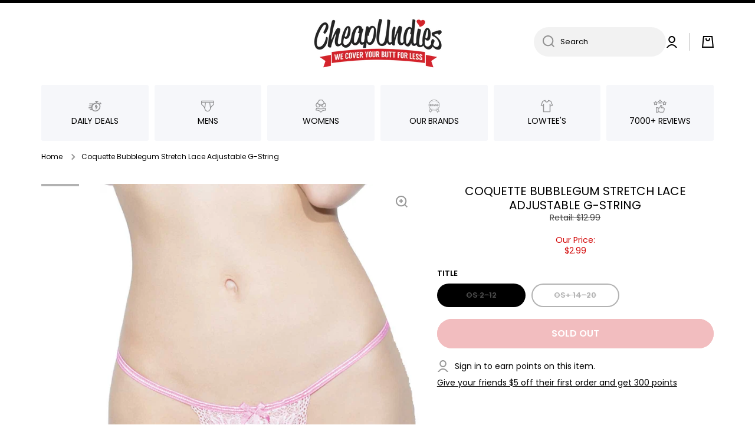

--- FILE ---
content_type: text/html; charset=utf-8
request_url: https://www.cheapundies.com/products/coquette-bubblegum-stretch-lace-adjustable-g-string
body_size: 39628
content:
<!doctype html>
<html
  class="no-js"
  lang="en"
  data-role="main"
  
>
  <head>
    <meta charset="utf-8">
    <meta http-equiv="X-UA-Compatible" content="IE=edge">
    <meta name="viewport" content="width=device-width,initial-scale=1">
    <meta name="theme-color" content="">
    <link rel="canonical" href="https://www.cheapundies.com/products/coquette-bubblegum-stretch-lace-adjustable-g-string">
    <link rel="preconnect" href="https://cdn.shopify.com" crossorigin><link rel="preconnect" href="https://fonts.shopifycdn.com" crossorigin><title>
      Coquette Bubblegum Stretch Lace Adjustable G-String
 &ndash; CheapUndies</title>

    
      <meta name="description" content="All-Over Bubblegum Pink Scalloped Stretch Lace Body Adjustable Side Straps Baby Pink Bow Detail on Front Center One Size Fits US Size 2-12 OS/XL Fits US Size 14-20 Imported">
    

    

<meta property="og:site_name" content="CheapUndies">
<meta property="og:url" content="https://www.cheapundies.com/products/coquette-bubblegum-stretch-lace-adjustable-g-string">
<meta property="og:title" content="Coquette Bubblegum Stretch Lace Adjustable G-String">
<meta property="og:type" content="product">
<meta property="og:description" content="All-Over Bubblegum Pink Scalloped Stretch Lace Body Adjustable Side Straps Baby Pink Bow Detail on Front Center One Size Fits US Size 2-12 OS/XL Fits US Size 14-20 Imported"><meta property="og:image" content="http://www.cheapundies.com/cdn/shop/products/Coquette-Bubblegum-Stretch-Lace-Adjustable-G-String_43508.jpg?v=1582918301">
  <meta property="og:image:secure_url" content="https://www.cheapundies.com/cdn/shop/products/Coquette-Bubblegum-Stretch-Lace-Adjustable-G-String_43508.jpg?v=1582918301">
  <meta property="og:image:width" content="1200">
  <meta property="og:image:height" content="1800"><meta property="og:price:amount" content="2.99">
  <meta property="og:price:currency" content="USD"><meta name="twitter:card" content="summary_large_image">
<meta name="twitter:title" content="Coquette Bubblegum Stretch Lace Adjustable G-String">
<meta name="twitter:description" content="All-Over Bubblegum Pink Scalloped Stretch Lace Body Adjustable Side Straps Baby Pink Bow Detail on Front Center One Size Fits US Size 2-12 OS/XL Fits US Size 14-20 Imported">

    <script src="//www.cheapundies.com/cdn/shop/t/261/assets/constants.js?v=58251544750838685771722068732" defer="defer"></script>
    <script src="//www.cheapundies.com/cdn/shop/t/261/assets/pubsub.js?v=158357773527763999511722068733" defer="defer"></script>
    <script src="//www.cheapundies.com/cdn/shop/t/261/assets/global.js?v=17340918343120591171722068731" defer="defer"></script>

    <script>window.performance && window.performance.mark && window.performance.mark('shopify.content_for_header.start');</script><meta name="google-site-verification" content="G21GuBHHzBqLhZB0qZldEjV10BwHbcuEfDZ38F6tMJ0">
<meta id="shopify-digital-wallet" name="shopify-digital-wallet" content="/1043942/digital_wallets/dialog">
<meta name="shopify-checkout-api-token" content="217b10a30e4aadf274a42dca1f435dc4">
<meta id="in-context-paypal-metadata" data-shop-id="1043942" data-venmo-supported="true" data-environment="production" data-locale="en_US" data-paypal-v4="true" data-currency="USD">
<link rel="alternate" type="application/json+oembed" href="https://www.cheapundies.com/products/coquette-bubblegum-stretch-lace-adjustable-g-string.oembed">
<script async="async" src="/checkouts/internal/preloads.js?locale=en-US"></script>
<link rel="preconnect" href="https://shop.app" crossorigin="anonymous">
<script async="async" src="https://shop.app/checkouts/internal/preloads.js?locale=en-US&shop_id=1043942" crossorigin="anonymous"></script>
<script id="apple-pay-shop-capabilities" type="application/json">{"shopId":1043942,"countryCode":"US","currencyCode":"USD","merchantCapabilities":["supports3DS"],"merchantId":"gid:\/\/shopify\/Shop\/1043942","merchantName":"CheapUndies","requiredBillingContactFields":["postalAddress","email"],"requiredShippingContactFields":["postalAddress","email"],"shippingType":"shipping","supportedNetworks":["visa","masterCard","amex","discover","elo","jcb"],"total":{"type":"pending","label":"CheapUndies","amount":"1.00"},"shopifyPaymentsEnabled":true,"supportsSubscriptions":true}</script>
<script id="shopify-features" type="application/json">{"accessToken":"217b10a30e4aadf274a42dca1f435dc4","betas":["rich-media-storefront-analytics"],"domain":"www.cheapundies.com","predictiveSearch":true,"shopId":1043942,"locale":"en"}</script>
<script>var Shopify = Shopify || {};
Shopify.shop = "cheapundies.myshopify.com";
Shopify.locale = "en";
Shopify.currency = {"active":"USD","rate":"1.0"};
Shopify.country = "US";
Shopify.theme = {"name":"Eds Update","id":137993552047,"schema_name":"Develop","schema_version":"1.0","theme_store_id":null,"role":"main"};
Shopify.theme.handle = "null";
Shopify.theme.style = {"id":null,"handle":null};
Shopify.cdnHost = "www.cheapundies.com/cdn";
Shopify.routes = Shopify.routes || {};
Shopify.routes.root = "/";</script>
<script type="module">!function(o){(o.Shopify=o.Shopify||{}).modules=!0}(window);</script>
<script>!function(o){function n(){var o=[];function n(){o.push(Array.prototype.slice.apply(arguments))}return n.q=o,n}var t=o.Shopify=o.Shopify||{};t.loadFeatures=n(),t.autoloadFeatures=n()}(window);</script>
<script>
  window.ShopifyPay = window.ShopifyPay || {};
  window.ShopifyPay.apiHost = "shop.app\/pay";
  window.ShopifyPay.redirectState = null;
</script>
<script id="shop-js-analytics" type="application/json">{"pageType":"product"}</script>
<script defer="defer" async type="module" src="//www.cheapundies.com/cdn/shopifycloud/shop-js/modules/v2/client.init-shop-cart-sync_BT-GjEfc.en.esm.js"></script>
<script defer="defer" async type="module" src="//www.cheapundies.com/cdn/shopifycloud/shop-js/modules/v2/chunk.common_D58fp_Oc.esm.js"></script>
<script defer="defer" async type="module" src="//www.cheapundies.com/cdn/shopifycloud/shop-js/modules/v2/chunk.modal_xMitdFEc.esm.js"></script>
<script type="module">
  await import("//www.cheapundies.com/cdn/shopifycloud/shop-js/modules/v2/client.init-shop-cart-sync_BT-GjEfc.en.esm.js");
await import("//www.cheapundies.com/cdn/shopifycloud/shop-js/modules/v2/chunk.common_D58fp_Oc.esm.js");
await import("//www.cheapundies.com/cdn/shopifycloud/shop-js/modules/v2/chunk.modal_xMitdFEc.esm.js");

  window.Shopify.SignInWithShop?.initShopCartSync?.({"fedCMEnabled":true,"windoidEnabled":true});

</script>
<script>
  window.Shopify = window.Shopify || {};
  if (!window.Shopify.featureAssets) window.Shopify.featureAssets = {};
  window.Shopify.featureAssets['shop-js'] = {"shop-cart-sync":["modules/v2/client.shop-cart-sync_DZOKe7Ll.en.esm.js","modules/v2/chunk.common_D58fp_Oc.esm.js","modules/v2/chunk.modal_xMitdFEc.esm.js"],"init-fed-cm":["modules/v2/client.init-fed-cm_B6oLuCjv.en.esm.js","modules/v2/chunk.common_D58fp_Oc.esm.js","modules/v2/chunk.modal_xMitdFEc.esm.js"],"shop-cash-offers":["modules/v2/client.shop-cash-offers_D2sdYoxE.en.esm.js","modules/v2/chunk.common_D58fp_Oc.esm.js","modules/v2/chunk.modal_xMitdFEc.esm.js"],"shop-login-button":["modules/v2/client.shop-login-button_QeVjl5Y3.en.esm.js","modules/v2/chunk.common_D58fp_Oc.esm.js","modules/v2/chunk.modal_xMitdFEc.esm.js"],"pay-button":["modules/v2/client.pay-button_DXTOsIq6.en.esm.js","modules/v2/chunk.common_D58fp_Oc.esm.js","modules/v2/chunk.modal_xMitdFEc.esm.js"],"shop-button":["modules/v2/client.shop-button_DQZHx9pm.en.esm.js","modules/v2/chunk.common_D58fp_Oc.esm.js","modules/v2/chunk.modal_xMitdFEc.esm.js"],"avatar":["modules/v2/client.avatar_BTnouDA3.en.esm.js"],"init-windoid":["modules/v2/client.init-windoid_CR1B-cfM.en.esm.js","modules/v2/chunk.common_D58fp_Oc.esm.js","modules/v2/chunk.modal_xMitdFEc.esm.js"],"init-shop-for-new-customer-accounts":["modules/v2/client.init-shop-for-new-customer-accounts_C_vY_xzh.en.esm.js","modules/v2/client.shop-login-button_QeVjl5Y3.en.esm.js","modules/v2/chunk.common_D58fp_Oc.esm.js","modules/v2/chunk.modal_xMitdFEc.esm.js"],"init-shop-email-lookup-coordinator":["modules/v2/client.init-shop-email-lookup-coordinator_BI7n9ZSv.en.esm.js","modules/v2/chunk.common_D58fp_Oc.esm.js","modules/v2/chunk.modal_xMitdFEc.esm.js"],"init-shop-cart-sync":["modules/v2/client.init-shop-cart-sync_BT-GjEfc.en.esm.js","modules/v2/chunk.common_D58fp_Oc.esm.js","modules/v2/chunk.modal_xMitdFEc.esm.js"],"shop-toast-manager":["modules/v2/client.shop-toast-manager_DiYdP3xc.en.esm.js","modules/v2/chunk.common_D58fp_Oc.esm.js","modules/v2/chunk.modal_xMitdFEc.esm.js"],"init-customer-accounts":["modules/v2/client.init-customer-accounts_D9ZNqS-Q.en.esm.js","modules/v2/client.shop-login-button_QeVjl5Y3.en.esm.js","modules/v2/chunk.common_D58fp_Oc.esm.js","modules/v2/chunk.modal_xMitdFEc.esm.js"],"init-customer-accounts-sign-up":["modules/v2/client.init-customer-accounts-sign-up_iGw4briv.en.esm.js","modules/v2/client.shop-login-button_QeVjl5Y3.en.esm.js","modules/v2/chunk.common_D58fp_Oc.esm.js","modules/v2/chunk.modal_xMitdFEc.esm.js"],"shop-follow-button":["modules/v2/client.shop-follow-button_CqMgW2wH.en.esm.js","modules/v2/chunk.common_D58fp_Oc.esm.js","modules/v2/chunk.modal_xMitdFEc.esm.js"],"checkout-modal":["modules/v2/client.checkout-modal_xHeaAweL.en.esm.js","modules/v2/chunk.common_D58fp_Oc.esm.js","modules/v2/chunk.modal_xMitdFEc.esm.js"],"shop-login":["modules/v2/client.shop-login_D91U-Q7h.en.esm.js","modules/v2/chunk.common_D58fp_Oc.esm.js","modules/v2/chunk.modal_xMitdFEc.esm.js"],"lead-capture":["modules/v2/client.lead-capture_BJmE1dJe.en.esm.js","modules/v2/chunk.common_D58fp_Oc.esm.js","modules/v2/chunk.modal_xMitdFEc.esm.js"],"payment-terms":["modules/v2/client.payment-terms_Ci9AEqFq.en.esm.js","modules/v2/chunk.common_D58fp_Oc.esm.js","modules/v2/chunk.modal_xMitdFEc.esm.js"]};
</script>
<script>(function() {
  var isLoaded = false;
  function asyncLoad() {
    if (isLoaded) return;
    isLoaded = true;
    var urls = ["https:\/\/loox.io\/widget\/41TcsQv8M\/loox.1484668028123.js?shop=cheapundies.myshopify.com"];
    for (var i = 0; i < urls.length; i++) {
      var s = document.createElement('script');
      s.type = 'text/javascript';
      s.async = true;
      s.src = urls[i];
      var x = document.getElementsByTagName('script')[0];
      x.parentNode.insertBefore(s, x);
    }
  };
  if(window.attachEvent) {
    window.attachEvent('onload', asyncLoad);
  } else {
    window.addEventListener('load', asyncLoad, false);
  }
})();</script>
<script id="__st">var __st={"a":1043942,"offset":-18000,"reqid":"c0a04bf8-2470-4493-b820-d8155ddf5b47-1769141864","pageurl":"www.cheapundies.com\/products\/coquette-bubblegum-stretch-lace-adjustable-g-string","u":"01cb5c566913","p":"product","rtyp":"product","rid":11861031567};</script>
<script>window.ShopifyPaypalV4VisibilityTracking = true;</script>
<script id="form-persister">!function(){'use strict';const t='contact',e='new_comment',n=[[t,t],['blogs',e],['comments',e],[t,'customer']],o='password',r='form_key',c=['recaptcha-v3-token','g-recaptcha-response','h-captcha-response',o],s=()=>{try{return window.sessionStorage}catch{return}},i='__shopify_v',u=t=>t.elements[r],a=function(){const t=[...n].map((([t,e])=>`form[action*='/${t}']:not([data-nocaptcha='true']) input[name='form_type'][value='${e}']`)).join(',');var e;return e=t,()=>e?[...document.querySelectorAll(e)].map((t=>t.form)):[]}();function m(t){const e=u(t);a().includes(t)&&(!e||!e.value)&&function(t){try{if(!s())return;!function(t){const e=s();if(!e)return;const n=u(t);if(!n)return;const o=n.value;o&&e.removeItem(o)}(t);const e=Array.from(Array(32),(()=>Math.random().toString(36)[2])).join('');!function(t,e){u(t)||t.append(Object.assign(document.createElement('input'),{type:'hidden',name:r})),t.elements[r].value=e}(t,e),function(t,e){const n=s();if(!n)return;const r=[...t.querySelectorAll(`input[type='${o}']`)].map((({name:t})=>t)),u=[...c,...r],a={};for(const[o,c]of new FormData(t).entries())u.includes(o)||(a[o]=c);n.setItem(e,JSON.stringify({[i]:1,action:t.action,data:a}))}(t,e)}catch(e){console.error('failed to persist form',e)}}(t)}const f=t=>{if('true'===t.dataset.persistBound)return;const e=function(t,e){const n=function(t){return'function'==typeof t.submit?t.submit:HTMLFormElement.prototype.submit}(t).bind(t);return function(){let t;return()=>{t||(t=!0,(()=>{try{e(),n()}catch(t){(t=>{console.error('form submit failed',t)})(t)}})(),setTimeout((()=>t=!1),250))}}()}(t,(()=>{m(t)}));!function(t,e){if('function'==typeof t.submit&&'function'==typeof e)try{t.submit=e}catch{}}(t,e),t.addEventListener('submit',(t=>{t.preventDefault(),e()})),t.dataset.persistBound='true'};!function(){function t(t){const e=(t=>{const e=t.target;return e instanceof HTMLFormElement?e:e&&e.form})(t);e&&m(e)}document.addEventListener('submit',t),document.addEventListener('DOMContentLoaded',(()=>{const e=a();for(const t of e)f(t);var n;n=document.body,new window.MutationObserver((t=>{for(const e of t)if('childList'===e.type&&e.addedNodes.length)for(const t of e.addedNodes)1===t.nodeType&&'FORM'===t.tagName&&a().includes(t)&&f(t)})).observe(n,{childList:!0,subtree:!0,attributes:!1}),document.removeEventListener('submit',t)}))}()}();</script>
<script integrity="sha256-4kQ18oKyAcykRKYeNunJcIwy7WH5gtpwJnB7kiuLZ1E=" data-source-attribution="shopify.loadfeatures" defer="defer" src="//www.cheapundies.com/cdn/shopifycloud/storefront/assets/storefront/load_feature-a0a9edcb.js" crossorigin="anonymous"></script>
<script crossorigin="anonymous" defer="defer" src="//www.cheapundies.com/cdn/shopifycloud/storefront/assets/shopify_pay/storefront-65b4c6d7.js?v=20250812"></script>
<script data-source-attribution="shopify.dynamic_checkout.dynamic.init">var Shopify=Shopify||{};Shopify.PaymentButton=Shopify.PaymentButton||{isStorefrontPortableWallets:!0,init:function(){window.Shopify.PaymentButton.init=function(){};var t=document.createElement("script");t.src="https://www.cheapundies.com/cdn/shopifycloud/portable-wallets/latest/portable-wallets.en.js",t.type="module",document.head.appendChild(t)}};
</script>
<script data-source-attribution="shopify.dynamic_checkout.buyer_consent">
  function portableWalletsHideBuyerConsent(e){var t=document.getElementById("shopify-buyer-consent"),n=document.getElementById("shopify-subscription-policy-button");t&&n&&(t.classList.add("hidden"),t.setAttribute("aria-hidden","true"),n.removeEventListener("click",e))}function portableWalletsShowBuyerConsent(e){var t=document.getElementById("shopify-buyer-consent"),n=document.getElementById("shopify-subscription-policy-button");t&&n&&(t.classList.remove("hidden"),t.removeAttribute("aria-hidden"),n.addEventListener("click",e))}window.Shopify?.PaymentButton&&(window.Shopify.PaymentButton.hideBuyerConsent=portableWalletsHideBuyerConsent,window.Shopify.PaymentButton.showBuyerConsent=portableWalletsShowBuyerConsent);
</script>
<script data-source-attribution="shopify.dynamic_checkout.cart.bootstrap">document.addEventListener("DOMContentLoaded",(function(){function t(){return document.querySelector("shopify-accelerated-checkout-cart, shopify-accelerated-checkout")}if(t())Shopify.PaymentButton.init();else{new MutationObserver((function(e,n){t()&&(Shopify.PaymentButton.init(),n.disconnect())})).observe(document.body,{childList:!0,subtree:!0})}}));
</script>
<link id="shopify-accelerated-checkout-styles" rel="stylesheet" media="screen" href="https://www.cheapundies.com/cdn/shopifycloud/portable-wallets/latest/accelerated-checkout-backwards-compat.css" crossorigin="anonymous">
<style id="shopify-accelerated-checkout-cart">
        #shopify-buyer-consent {
  margin-top: 1em;
  display: inline-block;
  width: 100%;
}

#shopify-buyer-consent.hidden {
  display: none;
}

#shopify-subscription-policy-button {
  background: none;
  border: none;
  padding: 0;
  text-decoration: underline;
  font-size: inherit;
  cursor: pointer;
}

#shopify-subscription-policy-button::before {
  box-shadow: none;
}

      </style>
<script id="sections-script" data-sections="main-product,footer" defer="defer" src="//www.cheapundies.com/cdn/shop/t/261/compiled_assets/scripts.js?v=71730"></script>
<script>window.performance && window.performance.mark && window.performance.mark('shopify.content_for_header.end');</script>


    <style data-shopify>
          @font-face {
  font-family: Poppins;
  font-weight: 400;
  font-style: normal;
  font-display: swap;
  src: url("//www.cheapundies.com/cdn/fonts/poppins/poppins_n4.0ba78fa5af9b0e1a374041b3ceaadf0a43b41362.woff2") format("woff2"),
       url("//www.cheapundies.com/cdn/fonts/poppins/poppins_n4.214741a72ff2596839fc9760ee7a770386cf16ca.woff") format("woff");
}

@font-face {
  font-family: Poppins;
  font-weight: 600;
  font-style: normal;
  font-display: swap;
  src: url("//www.cheapundies.com/cdn/fonts/poppins/poppins_n6.aa29d4918bc243723d56b59572e18228ed0786f6.woff2") format("woff2"),
       url("//www.cheapundies.com/cdn/fonts/poppins/poppins_n6.5f815d845fe073750885d5b7e619ee00e8111208.woff") format("woff");
}

@font-face {
  font-family: Poppins;
  font-weight: 400;
  font-style: italic;
  font-display: swap;
  src: url("//www.cheapundies.com/cdn/fonts/poppins/poppins_i4.846ad1e22474f856bd6b81ba4585a60799a9f5d2.woff2") format("woff2"),
       url("//www.cheapundies.com/cdn/fonts/poppins/poppins_i4.56b43284e8b52fc64c1fd271f289a39e8477e9ec.woff") format("woff");
}

          @font-face {
  font-family: Poppins;
  font-weight: 600;
  font-style: italic;
  font-display: swap;
  src: url("//www.cheapundies.com/cdn/fonts/poppins/poppins_i6.bb8044d6203f492888d626dafda3c2999253e8e9.woff2") format("woff2"),
       url("//www.cheapundies.com/cdn/fonts/poppins/poppins_i6.e233dec1a61b1e7dead9f920159eda42280a02c3.woff") format("woff");
}

          @font-face {
  font-family: Poppins;
  font-weight: 400;
  font-style: normal;
  font-display: swap;
  src: url("//www.cheapundies.com/cdn/fonts/poppins/poppins_n4.0ba78fa5af9b0e1a374041b3ceaadf0a43b41362.woff2") format("woff2"),
       url("//www.cheapundies.com/cdn/fonts/poppins/poppins_n4.214741a72ff2596839fc9760ee7a770386cf16ca.woff") format("woff");
}


          :root {
        	--duration-short: .2s;
            --duration-medium: .3s;
        	--duration-large: .5s;
        	--animation-bezier: ease;
        	--zoom-animation-bezier: cubic-bezier(.15,.75,.5,1);

            --animation-type: cubic-bezier(0, 0, 0.3, 1);
            --animation-time: .5s;

            --product-thumbnail_move-up: 0.35s;
            --product-thumbnail_move-up_type: linear;
            --product-thumbnail-button_opacity_hover: 0.15s;
            --product-thumbnail-button_opacity_over: 0.3s;
            --product-thumbnail-button_opacity_type: linear;
            --product-thumbnail-button_move: 0.35s;
            --product-thumbnail-button_move_type: linear;

            --font-heading-family: Poppins, sans-serif;
            --font-heading-style: normal;
            --font-heading-weight: 400;

            --font-body-family: Poppins, sans-serif;
            --font-body-style: normal;
            --font-body-weight: 400;
        	--font-body-bold-weight: 600;
        	--font-button-weight: 600;

        	--font-heading-scale: 1.0;
            --font-body-scale: 1.0;

            --font-body-size: calc(14px * var(--font-body-scale));
            --font-body-line-height: 130%;
            --font-body2-size: calc(13px * var(--font-body-scale));
            --font-body2-line-height: 110%;
            --font-body3-size: calc(12px * var(--font-body-scale));
            --font-body3-line-height: 110%;
            --font-body4-size: calc(11px * var(--font-body-scale));
            --font-body4-line-height: 130%;

            --color-body-background: #ffffff;
            --color-secondary-background: rgba(0,0,0,0);
          	--color-section-background: var(--color-secondary-background);--color-simple-dropdown: #ffffff;
        	--color-vertical-menu-dropdown: #ffffff;

            --color-base:#000000;
        	  --color-base-rgb: 0, 0, 0;
            --color-accent:#444444;
            --color-subheading: var(--color-accent);
            --color-text-link:#000000;

            --color-price: #000000;
            --color-old-price: #d20404;
            --color-lines-borders: rgba(0, 0, 0, 0.3);
            --color-input-background: #f2f2f2;
            --color-input-text: #000000;
            --color-input-background-active: var(--color-body-background);
            --opacity-icons: 0.4;

        	--mobile-focus-color: rgba(0, 0, 0, 0.04);

        	--shadow: 0px 4px 20px rgba(22, 19, 69, 0.13);--auto-text-color-button-light:#ffffff;
        	--auto-text-color-button-dark:var(--color-base);
        	--auto-input-color-active-border-light: rgba(255,255,255,0.3);
        	--auto-input-color-active-border-dark:rgba(var(--color-base-rgb),0.3);--auto-text-color-input-light:#ffffff;
        	--auto-text-color-input-dark:var(--color-input-text);--auto-text-color-accent: #ffffff
       		
;--auto-text-color--with-base-color: #ffffff;--radius: 0px;
        	--radius-input: 40px;
        	--radius-button: 40px;
        	--radius-badge:0;
        	--radius-checkbox:0;
            --radius-menu: 3px;

            --color-badge-1:#d20404;--color-badge-1-text: var(--auto-text-color-button-light);--color-badge-2:#ef6c00;--color-badge-2-text: var(--auto-text-color-button-light);--color-badge-3:#000000;--color-badge-3-text: var(--auto-text-color-button-light);--color-free-delivery-bar: #f9c2c2;

        	--color-error: #d20404;

            --form_field-height: 50px;

            --page-width: 1000px;
            --page-padding: 10px;

            --sections-top-spacing:100px;
        	--sections-top-spacing-mobile:80px;
      --sections-top-spacing--medium:80px;
        	--sections-top-spacing--medium-mobile:60px;
      --sections-top-spacing--small:40px;
        	--sections-top-spacing--small-mobile:30px;

            --padding1: 10px;
            --padding2: 20px;
            --padding3: 30px;
            --padding4: 40px;
        	--padding5: 60px;
          }

          *,
          *::before,
          *::after {
          	box-sizing: border-box;
          }
          html {
            box-sizing: border-box;
            height: 100%;
         	-webkit-tap-highlight-color: transparent;
        	scroll-behavior: smooth;
          }
          body {
            display: grid;
            grid-template-rows: auto auto 1fr auto;
            grid-template-columns: 100%;
            min-height: 100%;
            margin: 0;
            font-size: var(--font-body-size);
            line-height: var(--font-body-line-height);
            color: var(--color-base);
        	background: var(--color-body-background);
            font-family: var(--font-body-family);
            font-style: var(--font-body-style);
            font-weight: var(--font-body-weight);
            -webkit-text-size-adjust: none;
        	text-size-adjust: none;
        	overflow-x: hidden;
          }.btn{
            --background: var(--color-accent);--color: var(--auto-text-color-button-light);
        	--fill: var(--auto-text-color-button-light);}.btn--secondary{
            --background: var(--color-base);--color: var(--auto-text-color-button-light);
        	--fill: var(--auto-text-color-button-light);}

        .visually-hidden {
          position: absolute!important;
          overflow: hidden;
          margin: -1px;
          border: 0;
          clip: rect(0 0 0 0);
          word-wrap: normal!important;
        }
        .visually-hidden:not(:focus),
        .visually-hidden:not(:focus-visible){
          width: 1px;
          height: 1px;
          padding: 0;
        }
        .announcement-bar{
          opacity:0;
        }
        .popup-modal{
          display: none;
        }.product__information b,
        .variants-label,
        table thead th,
        h1,h2,h3,h4,h5,h6,.h1,.h2,.h3,.h4,.h5,.h6{
          text-transform: uppercase;
        }
        .cart-item__heading{
          text-transform: none;
        }.btn:not(.btn_border), .btn-small, .btn-medium{
          text-transform: uppercase;
        }</style>

    <link href="//www.cheapundies.com/cdn/shop/t/261/assets/base.css?v=91383680829136253871722136860" rel="stylesheet" type="text/css" media="all" />
    
<link rel="preload" as="font" href="//www.cheapundies.com/cdn/fonts/poppins/poppins_n4.0ba78fa5af9b0e1a374041b3ceaadf0a43b41362.woff2" type="font/woff2" crossorigin><link rel="preload" as="font" href="//www.cheapundies.com/cdn/fonts/poppins/poppins_n4.0ba78fa5af9b0e1a374041b3ceaadf0a43b41362.woff2" type="font/woff2" crossorigin><link
        rel="stylesheet"
        href="//www.cheapundies.com/cdn/shop/t/261/assets/component-predictive-search.css?v=169156080147452933411722068731"
        media="print"
        onload="this.media='all'"
      ><link href="//www.cheapundies.com/cdn/shop/t/261/assets/ks-custom.css?v=144684024938704018101722163139" rel="stylesheet" type="text/css" media="all" />

    <script>
      document.documentElement.className = document.documentElement.className.replace('no-js', 'js');
      if (Shopify.designMode) {
        document.documentElement.classList.add('shopify-design-mode');
      }
      document.addEventListener('DOMContentLoaded', function (event) {
        document.documentElement.classList.add('dom-loaded');
        setTimeout(function () {
          document.querySelector('footer').classList.add('footer-loaded');
        }, 700);
      });
    </script>
  <!-- BEGIN app block: shopify://apps/loyalty-rewards-and-referrals/blocks/embed-sdk/6f172e67-4106-4ac0-89c5-b32a069b3101 -->

<style
  type='text/css'
  data-lion-app-styles='main'
  data-lion-app-styles-settings='{&quot;disableBundledCSS&quot;:false,&quot;disableBundledFonts&quot;:true,&quot;useClassIsolator&quot;:true}'
></style>

<!-- loyaltylion.snippet.version=8056bbc037+8007 -->

<script>
  
  !function(t,n){function o(n){var o=t.getElementsByTagName("script")[0],i=t.createElement("script");i.src=n,i.crossOrigin="",o.parentNode.insertBefore(i,o)}if(!n.isLoyaltyLion){window.loyaltylion=n,void 0===window.lion&&(window.lion=n),n.version=2,n.isLoyaltyLion=!0;var i=new Date,e=i.getFullYear().toString()+i.getMonth().toString()+i.getDate().toString();o("https://sdk.loyaltylion.net/static/2/loader.js?t="+e);var r=!1;n.init=function(t){if(r)throw new Error("Cannot call lion.init more than once");r=!0;var a=n._token=t.token;if(!a)throw new Error("Token must be supplied to lion.init");for(var l=[],s="_push configure bootstrap shutdown on removeListener authenticateCustomer".split(" "),c=0;c<s.length;c+=1)!function(t,n){t[n]=function(){l.push([n,Array.prototype.slice.call(arguments,0)])}}(n,s[c]);o("https://sdk.loyaltylion.net/sdk/start/"+a+".js?t="+e+i.getHours().toString()),n._initData=t,n._buffer=l}}}(document,window.loyaltylion||[]);

  
    
      loyaltylion.init(
        { token: "88557eb6270b34365e9542b82d68df70" }
      );
    
  

  loyaltylion.configure({
    disableBundledCSS: false,
    disableBundledFonts: true,
    useClassIsolator: true,
  })

  
</script>



<!-- END app block --><link href="https://monorail-edge.shopifysvc.com" rel="dns-prefetch">
<script>(function(){if ("sendBeacon" in navigator && "performance" in window) {try {var session_token_from_headers = performance.getEntriesByType('navigation')[0].serverTiming.find(x => x.name == '_s').description;} catch {var session_token_from_headers = undefined;}var session_cookie_matches = document.cookie.match(/_shopify_s=([^;]*)/);var session_token_from_cookie = session_cookie_matches && session_cookie_matches.length === 2 ? session_cookie_matches[1] : "";var session_token = session_token_from_headers || session_token_from_cookie || "";function handle_abandonment_event(e) {var entries = performance.getEntries().filter(function(entry) {return /monorail-edge.shopifysvc.com/.test(entry.name);});if (!window.abandonment_tracked && entries.length === 0) {window.abandonment_tracked = true;var currentMs = Date.now();var navigation_start = performance.timing.navigationStart;var payload = {shop_id: 1043942,url: window.location.href,navigation_start,duration: currentMs - navigation_start,session_token,page_type: "product"};window.navigator.sendBeacon("https://monorail-edge.shopifysvc.com/v1/produce", JSON.stringify({schema_id: "online_store_buyer_site_abandonment/1.1",payload: payload,metadata: {event_created_at_ms: currentMs,event_sent_at_ms: currentMs}}));}}window.addEventListener('pagehide', handle_abandonment_event);}}());</script>
<script id="web-pixels-manager-setup">(function e(e,d,r,n,o){if(void 0===o&&(o={}),!Boolean(null===(a=null===(i=window.Shopify)||void 0===i?void 0:i.analytics)||void 0===a?void 0:a.replayQueue)){var i,a;window.Shopify=window.Shopify||{};var t=window.Shopify;t.analytics=t.analytics||{};var s=t.analytics;s.replayQueue=[],s.publish=function(e,d,r){return s.replayQueue.push([e,d,r]),!0};try{self.performance.mark("wpm:start")}catch(e){}var l=function(){var e={modern:/Edge?\/(1{2}[4-9]|1[2-9]\d|[2-9]\d{2}|\d{4,})\.\d+(\.\d+|)|Firefox\/(1{2}[4-9]|1[2-9]\d|[2-9]\d{2}|\d{4,})\.\d+(\.\d+|)|Chrom(ium|e)\/(9{2}|\d{3,})\.\d+(\.\d+|)|(Maci|X1{2}).+ Version\/(15\.\d+|(1[6-9]|[2-9]\d|\d{3,})\.\d+)([,.]\d+|)( \(\w+\)|)( Mobile\/\w+|) Safari\/|Chrome.+OPR\/(9{2}|\d{3,})\.\d+\.\d+|(CPU[ +]OS|iPhone[ +]OS|CPU[ +]iPhone|CPU IPhone OS|CPU iPad OS)[ +]+(15[._]\d+|(1[6-9]|[2-9]\d|\d{3,})[._]\d+)([._]\d+|)|Android:?[ /-](13[3-9]|1[4-9]\d|[2-9]\d{2}|\d{4,})(\.\d+|)(\.\d+|)|Android.+Firefox\/(13[5-9]|1[4-9]\d|[2-9]\d{2}|\d{4,})\.\d+(\.\d+|)|Android.+Chrom(ium|e)\/(13[3-9]|1[4-9]\d|[2-9]\d{2}|\d{4,})\.\d+(\.\d+|)|SamsungBrowser\/([2-9]\d|\d{3,})\.\d+/,legacy:/Edge?\/(1[6-9]|[2-9]\d|\d{3,})\.\d+(\.\d+|)|Firefox\/(5[4-9]|[6-9]\d|\d{3,})\.\d+(\.\d+|)|Chrom(ium|e)\/(5[1-9]|[6-9]\d|\d{3,})\.\d+(\.\d+|)([\d.]+$|.*Safari\/(?![\d.]+ Edge\/[\d.]+$))|(Maci|X1{2}).+ Version\/(10\.\d+|(1[1-9]|[2-9]\d|\d{3,})\.\d+)([,.]\d+|)( \(\w+\)|)( Mobile\/\w+|) Safari\/|Chrome.+OPR\/(3[89]|[4-9]\d|\d{3,})\.\d+\.\d+|(CPU[ +]OS|iPhone[ +]OS|CPU[ +]iPhone|CPU IPhone OS|CPU iPad OS)[ +]+(10[._]\d+|(1[1-9]|[2-9]\d|\d{3,})[._]\d+)([._]\d+|)|Android:?[ /-](13[3-9]|1[4-9]\d|[2-9]\d{2}|\d{4,})(\.\d+|)(\.\d+|)|Mobile Safari.+OPR\/([89]\d|\d{3,})\.\d+\.\d+|Android.+Firefox\/(13[5-9]|1[4-9]\d|[2-9]\d{2}|\d{4,})\.\d+(\.\d+|)|Android.+Chrom(ium|e)\/(13[3-9]|1[4-9]\d|[2-9]\d{2}|\d{4,})\.\d+(\.\d+|)|Android.+(UC? ?Browser|UCWEB|U3)[ /]?(15\.([5-9]|\d{2,})|(1[6-9]|[2-9]\d|\d{3,})\.\d+)\.\d+|SamsungBrowser\/(5\.\d+|([6-9]|\d{2,})\.\d+)|Android.+MQ{2}Browser\/(14(\.(9|\d{2,})|)|(1[5-9]|[2-9]\d|\d{3,})(\.\d+|))(\.\d+|)|K[Aa][Ii]OS\/(3\.\d+|([4-9]|\d{2,})\.\d+)(\.\d+|)/},d=e.modern,r=e.legacy,n=navigator.userAgent;return n.match(d)?"modern":n.match(r)?"legacy":"unknown"}(),u="modern"===l?"modern":"legacy",c=(null!=n?n:{modern:"",legacy:""})[u],f=function(e){return[e.baseUrl,"/wpm","/b",e.hashVersion,"modern"===e.buildTarget?"m":"l",".js"].join("")}({baseUrl:d,hashVersion:r,buildTarget:u}),m=function(e){var d=e.version,r=e.bundleTarget,n=e.surface,o=e.pageUrl,i=e.monorailEndpoint;return{emit:function(e){var a=e.status,t=e.errorMsg,s=(new Date).getTime(),l=JSON.stringify({metadata:{event_sent_at_ms:s},events:[{schema_id:"web_pixels_manager_load/3.1",payload:{version:d,bundle_target:r,page_url:o,status:a,surface:n,error_msg:t},metadata:{event_created_at_ms:s}}]});if(!i)return console&&console.warn&&console.warn("[Web Pixels Manager] No Monorail endpoint provided, skipping logging."),!1;try{return self.navigator.sendBeacon.bind(self.navigator)(i,l)}catch(e){}var u=new XMLHttpRequest;try{return u.open("POST",i,!0),u.setRequestHeader("Content-Type","text/plain"),u.send(l),!0}catch(e){return console&&console.warn&&console.warn("[Web Pixels Manager] Got an unhandled error while logging to Monorail."),!1}}}}({version:r,bundleTarget:l,surface:e.surface,pageUrl:self.location.href,monorailEndpoint:e.monorailEndpoint});try{o.browserTarget=l,function(e){var d=e.src,r=e.async,n=void 0===r||r,o=e.onload,i=e.onerror,a=e.sri,t=e.scriptDataAttributes,s=void 0===t?{}:t,l=document.createElement("script"),u=document.querySelector("head"),c=document.querySelector("body");if(l.async=n,l.src=d,a&&(l.integrity=a,l.crossOrigin="anonymous"),s)for(var f in s)if(Object.prototype.hasOwnProperty.call(s,f))try{l.dataset[f]=s[f]}catch(e){}if(o&&l.addEventListener("load",o),i&&l.addEventListener("error",i),u)u.appendChild(l);else{if(!c)throw new Error("Did not find a head or body element to append the script");c.appendChild(l)}}({src:f,async:!0,onload:function(){if(!function(){var e,d;return Boolean(null===(d=null===(e=window.Shopify)||void 0===e?void 0:e.analytics)||void 0===d?void 0:d.initialized)}()){var d=window.webPixelsManager.init(e)||void 0;if(d){var r=window.Shopify.analytics;r.replayQueue.forEach((function(e){var r=e[0],n=e[1],o=e[2];d.publishCustomEvent(r,n,o)})),r.replayQueue=[],r.publish=d.publishCustomEvent,r.visitor=d.visitor,r.initialized=!0}}},onerror:function(){return m.emit({status:"failed",errorMsg:"".concat(f," has failed to load")})},sri:function(e){var d=/^sha384-[A-Za-z0-9+/=]+$/;return"string"==typeof e&&d.test(e)}(c)?c:"",scriptDataAttributes:o}),m.emit({status:"loading"})}catch(e){m.emit({status:"failed",errorMsg:(null==e?void 0:e.message)||"Unknown error"})}}})({shopId: 1043942,storefrontBaseUrl: "https://www.cheapundies.com",extensionsBaseUrl: "https://extensions.shopifycdn.com/cdn/shopifycloud/web-pixels-manager",monorailEndpoint: "https://monorail-edge.shopifysvc.com/unstable/produce_batch",surface: "storefront-renderer",enabledBetaFlags: ["2dca8a86"],webPixelsConfigList: [{"id":"541720751","configuration":"{\"config\":\"{\\\"pixel_id\\\":\\\"G-7N4XMK5ZRF\\\",\\\"target_country\\\":\\\"US\\\",\\\"gtag_events\\\":[{\\\"type\\\":\\\"begin_checkout\\\",\\\"action_label\\\":\\\"G-7N4XMK5ZRF\\\"},{\\\"type\\\":\\\"search\\\",\\\"action_label\\\":\\\"G-7N4XMK5ZRF\\\"},{\\\"type\\\":\\\"view_item\\\",\\\"action_label\\\":[\\\"G-7N4XMK5ZRF\\\",\\\"MC-4GG4WY1BRY\\\"]},{\\\"type\\\":\\\"purchase\\\",\\\"action_label\\\":[\\\"G-7N4XMK5ZRF\\\",\\\"MC-4GG4WY1BRY\\\"]},{\\\"type\\\":\\\"page_view\\\",\\\"action_label\\\":[\\\"G-7N4XMK5ZRF\\\",\\\"MC-4GG4WY1BRY\\\"]},{\\\"type\\\":\\\"add_payment_info\\\",\\\"action_label\\\":\\\"G-7N4XMK5ZRF\\\"},{\\\"type\\\":\\\"add_to_cart\\\",\\\"action_label\\\":\\\"G-7N4XMK5ZRF\\\"}],\\\"enable_monitoring_mode\\\":false}\"}","eventPayloadVersion":"v1","runtimeContext":"OPEN","scriptVersion":"b2a88bafab3e21179ed38636efcd8a93","type":"APP","apiClientId":1780363,"privacyPurposes":[],"dataSharingAdjustments":{"protectedCustomerApprovalScopes":["read_customer_address","read_customer_email","read_customer_name","read_customer_personal_data","read_customer_phone"]}},{"id":"445120687","configuration":"{\"pixelCode\":\"CHA4JQBC77U8165FCMFG\"}","eventPayloadVersion":"v1","runtimeContext":"STRICT","scriptVersion":"22e92c2ad45662f435e4801458fb78cc","type":"APP","apiClientId":4383523,"privacyPurposes":["ANALYTICS","MARKETING","SALE_OF_DATA"],"dataSharingAdjustments":{"protectedCustomerApprovalScopes":["read_customer_address","read_customer_email","read_customer_name","read_customer_personal_data","read_customer_phone"]}},{"id":"203423919","configuration":"{\"pixel_id\":\"1415596975401368\",\"pixel_type\":\"facebook_pixel\",\"metaapp_system_user_token\":\"-\"}","eventPayloadVersion":"v1","runtimeContext":"OPEN","scriptVersion":"ca16bc87fe92b6042fbaa3acc2fbdaa6","type":"APP","apiClientId":2329312,"privacyPurposes":["ANALYTICS","MARKETING","SALE_OF_DATA"],"dataSharingAdjustments":{"protectedCustomerApprovalScopes":["read_customer_address","read_customer_email","read_customer_name","read_customer_personal_data","read_customer_phone"]}},{"id":"65044655","configuration":"{\"tagID\":\"2614018700574\"}","eventPayloadVersion":"v1","runtimeContext":"STRICT","scriptVersion":"18031546ee651571ed29edbe71a3550b","type":"APP","apiClientId":3009811,"privacyPurposes":["ANALYTICS","MARKETING","SALE_OF_DATA"],"dataSharingAdjustments":{"protectedCustomerApprovalScopes":["read_customer_address","read_customer_email","read_customer_name","read_customer_personal_data","read_customer_phone"]}},{"id":"shopify-app-pixel","configuration":"{}","eventPayloadVersion":"v1","runtimeContext":"STRICT","scriptVersion":"0450","apiClientId":"shopify-pixel","type":"APP","privacyPurposes":["ANALYTICS","MARKETING"]},{"id":"shopify-custom-pixel","eventPayloadVersion":"v1","runtimeContext":"LAX","scriptVersion":"0450","apiClientId":"shopify-pixel","type":"CUSTOM","privacyPurposes":["ANALYTICS","MARKETING"]}],isMerchantRequest: false,initData: {"shop":{"name":"CheapUndies","paymentSettings":{"currencyCode":"USD"},"myshopifyDomain":"cheapundies.myshopify.com","countryCode":"US","storefrontUrl":"https:\/\/www.cheapundies.com"},"customer":null,"cart":null,"checkout":null,"productVariants":[{"price":{"amount":2.99,"currencyCode":"USD"},"product":{"title":"Coquette Bubblegum Stretch Lace Adjustable G-String","vendor":"Coquette","id":"11861031567","untranslatedTitle":"Coquette Bubblegum Stretch Lace Adjustable G-String","url":"\/products\/coquette-bubblegum-stretch-lace-adjustable-g-string","type":"Thongs"},"id":"48306598799","image":{"src":"\/\/www.cheapundies.com\/cdn\/shop\/products\/Coquette-Bubblegum-Stretch-Lace-Adjustable-G-String_43508.jpg?v=1582918301"},"sku":"883124134758","title":"OS 2-12","untranslatedTitle":"OS 2-12"},{"price":{"amount":2.99,"currencyCode":"USD"},"product":{"title":"Coquette Bubblegum Stretch Lace Adjustable G-String","vendor":"Coquette","id":"11861031567","untranslatedTitle":"Coquette Bubblegum Stretch Lace Adjustable G-String","url":"\/products\/coquette-bubblegum-stretch-lace-adjustable-g-string","type":"Thongs"},"id":"48306598863","image":{"src":"\/\/www.cheapundies.com\/cdn\/shop\/products\/Coquette-Bubblegum-Stretch-Lace-Adjustable-G-String_43508.jpg?v=1582918301"},"sku":"883124134697","title":"OS+ 14-20","untranslatedTitle":"OS+ 14-20"}],"purchasingCompany":null},},"https://www.cheapundies.com/cdn","fcfee988w5aeb613cpc8e4bc33m6693e112",{"modern":"","legacy":""},{"shopId":"1043942","storefrontBaseUrl":"https:\/\/www.cheapundies.com","extensionBaseUrl":"https:\/\/extensions.shopifycdn.com\/cdn\/shopifycloud\/web-pixels-manager","surface":"storefront-renderer","enabledBetaFlags":"[\"2dca8a86\"]","isMerchantRequest":"false","hashVersion":"fcfee988w5aeb613cpc8e4bc33m6693e112","publish":"custom","events":"[[\"page_viewed\",{}],[\"product_viewed\",{\"productVariant\":{\"price\":{\"amount\":2.99,\"currencyCode\":\"USD\"},\"product\":{\"title\":\"Coquette Bubblegum Stretch Lace Adjustable G-String\",\"vendor\":\"Coquette\",\"id\":\"11861031567\",\"untranslatedTitle\":\"Coquette Bubblegum Stretch Lace Adjustable G-String\",\"url\":\"\/products\/coquette-bubblegum-stretch-lace-adjustable-g-string\",\"type\":\"Thongs\"},\"id\":\"48306598799\",\"image\":{\"src\":\"\/\/www.cheapundies.com\/cdn\/shop\/products\/Coquette-Bubblegum-Stretch-Lace-Adjustable-G-String_43508.jpg?v=1582918301\"},\"sku\":\"883124134758\",\"title\":\"OS 2-12\",\"untranslatedTitle\":\"OS 2-12\"}}]]"});</script><script>
  window.ShopifyAnalytics = window.ShopifyAnalytics || {};
  window.ShopifyAnalytics.meta = window.ShopifyAnalytics.meta || {};
  window.ShopifyAnalytics.meta.currency = 'USD';
  var meta = {"product":{"id":11861031567,"gid":"gid:\/\/shopify\/Product\/11861031567","vendor":"Coquette","type":"Thongs","handle":"coquette-bubblegum-stretch-lace-adjustable-g-string","variants":[{"id":48306598799,"price":299,"name":"Coquette Bubblegum Stretch Lace Adjustable G-String - OS 2-12","public_title":"OS 2-12","sku":"883124134758"},{"id":48306598863,"price":299,"name":"Coquette Bubblegum Stretch Lace Adjustable G-String - OS+ 14-20","public_title":"OS+ 14-20","sku":"883124134697"}],"remote":false},"page":{"pageType":"product","resourceType":"product","resourceId":11861031567,"requestId":"c0a04bf8-2470-4493-b820-d8155ddf5b47-1769141864"}};
  for (var attr in meta) {
    window.ShopifyAnalytics.meta[attr] = meta[attr];
  }
</script>
<script class="analytics">
  (function () {
    var customDocumentWrite = function(content) {
      var jquery = null;

      if (window.jQuery) {
        jquery = window.jQuery;
      } else if (window.Checkout && window.Checkout.$) {
        jquery = window.Checkout.$;
      }

      if (jquery) {
        jquery('body').append(content);
      }
    };

    var hasLoggedConversion = function(token) {
      if (token) {
        return document.cookie.indexOf('loggedConversion=' + token) !== -1;
      }
      return false;
    }

    var setCookieIfConversion = function(token) {
      if (token) {
        var twoMonthsFromNow = new Date(Date.now());
        twoMonthsFromNow.setMonth(twoMonthsFromNow.getMonth() + 2);

        document.cookie = 'loggedConversion=' + token + '; expires=' + twoMonthsFromNow;
      }
    }

    var trekkie = window.ShopifyAnalytics.lib = window.trekkie = window.trekkie || [];
    if (trekkie.integrations) {
      return;
    }
    trekkie.methods = [
      'identify',
      'page',
      'ready',
      'track',
      'trackForm',
      'trackLink'
    ];
    trekkie.factory = function(method) {
      return function() {
        var args = Array.prototype.slice.call(arguments);
        args.unshift(method);
        trekkie.push(args);
        return trekkie;
      };
    };
    for (var i = 0; i < trekkie.methods.length; i++) {
      var key = trekkie.methods[i];
      trekkie[key] = trekkie.factory(key);
    }
    trekkie.load = function(config) {
      trekkie.config = config || {};
      trekkie.config.initialDocumentCookie = document.cookie;
      var first = document.getElementsByTagName('script')[0];
      var script = document.createElement('script');
      script.type = 'text/javascript';
      script.onerror = function(e) {
        var scriptFallback = document.createElement('script');
        scriptFallback.type = 'text/javascript';
        scriptFallback.onerror = function(error) {
                var Monorail = {
      produce: function produce(monorailDomain, schemaId, payload) {
        var currentMs = new Date().getTime();
        var event = {
          schema_id: schemaId,
          payload: payload,
          metadata: {
            event_created_at_ms: currentMs,
            event_sent_at_ms: currentMs
          }
        };
        return Monorail.sendRequest("https://" + monorailDomain + "/v1/produce", JSON.stringify(event));
      },
      sendRequest: function sendRequest(endpointUrl, payload) {
        // Try the sendBeacon API
        if (window && window.navigator && typeof window.navigator.sendBeacon === 'function' && typeof window.Blob === 'function' && !Monorail.isIos12()) {
          var blobData = new window.Blob([payload], {
            type: 'text/plain'
          });

          if (window.navigator.sendBeacon(endpointUrl, blobData)) {
            return true;
          } // sendBeacon was not successful

        } // XHR beacon

        var xhr = new XMLHttpRequest();

        try {
          xhr.open('POST', endpointUrl);
          xhr.setRequestHeader('Content-Type', 'text/plain');
          xhr.send(payload);
        } catch (e) {
          console.log(e);
        }

        return false;
      },
      isIos12: function isIos12() {
        return window.navigator.userAgent.lastIndexOf('iPhone; CPU iPhone OS 12_') !== -1 || window.navigator.userAgent.lastIndexOf('iPad; CPU OS 12_') !== -1;
      }
    };
    Monorail.produce('monorail-edge.shopifysvc.com',
      'trekkie_storefront_load_errors/1.1',
      {shop_id: 1043942,
      theme_id: 137993552047,
      app_name: "storefront",
      context_url: window.location.href,
      source_url: "//www.cheapundies.com/cdn/s/trekkie.storefront.8d95595f799fbf7e1d32231b9a28fd43b70c67d3.min.js"});

        };
        scriptFallback.async = true;
        scriptFallback.src = '//www.cheapundies.com/cdn/s/trekkie.storefront.8d95595f799fbf7e1d32231b9a28fd43b70c67d3.min.js';
        first.parentNode.insertBefore(scriptFallback, first);
      };
      script.async = true;
      script.src = '//www.cheapundies.com/cdn/s/trekkie.storefront.8d95595f799fbf7e1d32231b9a28fd43b70c67d3.min.js';
      first.parentNode.insertBefore(script, first);
    };
    trekkie.load(
      {"Trekkie":{"appName":"storefront","development":false,"defaultAttributes":{"shopId":1043942,"isMerchantRequest":null,"themeId":137993552047,"themeCityHash":"6296220811934326190","contentLanguage":"en","currency":"USD"},"isServerSideCookieWritingEnabled":true,"monorailRegion":"shop_domain","enabledBetaFlags":["65f19447"]},"Session Attribution":{},"S2S":{"facebookCapiEnabled":false,"source":"trekkie-storefront-renderer","apiClientId":580111}}
    );

    var loaded = false;
    trekkie.ready(function() {
      if (loaded) return;
      loaded = true;

      window.ShopifyAnalytics.lib = window.trekkie;

      var originalDocumentWrite = document.write;
      document.write = customDocumentWrite;
      try { window.ShopifyAnalytics.merchantGoogleAnalytics.call(this); } catch(error) {};
      document.write = originalDocumentWrite;

      window.ShopifyAnalytics.lib.page(null,{"pageType":"product","resourceType":"product","resourceId":11861031567,"requestId":"c0a04bf8-2470-4493-b820-d8155ddf5b47-1769141864","shopifyEmitted":true});

      var match = window.location.pathname.match(/checkouts\/(.+)\/(thank_you|post_purchase)/)
      var token = match? match[1]: undefined;
      if (!hasLoggedConversion(token)) {
        setCookieIfConversion(token);
        window.ShopifyAnalytics.lib.track("Viewed Product",{"currency":"USD","variantId":48306598799,"productId":11861031567,"productGid":"gid:\/\/shopify\/Product\/11861031567","name":"Coquette Bubblegum Stretch Lace Adjustable G-String - OS 2-12","price":"2.99","sku":"883124134758","brand":"Coquette","variant":"OS 2-12","category":"Thongs","nonInteraction":true,"remote":false},undefined,undefined,{"shopifyEmitted":true});
      window.ShopifyAnalytics.lib.track("monorail:\/\/trekkie_storefront_viewed_product\/1.1",{"currency":"USD","variantId":48306598799,"productId":11861031567,"productGid":"gid:\/\/shopify\/Product\/11861031567","name":"Coquette Bubblegum Stretch Lace Adjustable G-String - OS 2-12","price":"2.99","sku":"883124134758","brand":"Coquette","variant":"OS 2-12","category":"Thongs","nonInteraction":true,"remote":false,"referer":"https:\/\/www.cheapundies.com\/products\/coquette-bubblegum-stretch-lace-adjustable-g-string"});
      }
    });


        var eventsListenerScript = document.createElement('script');
        eventsListenerScript.async = true;
        eventsListenerScript.src = "//www.cheapundies.com/cdn/shopifycloud/storefront/assets/shop_events_listener-3da45d37.js";
        document.getElementsByTagName('head')[0].appendChild(eventsListenerScript);

})();</script>
  <script>
  if (!window.ga || (window.ga && typeof window.ga !== 'function')) {
    window.ga = function ga() {
      (window.ga.q = window.ga.q || []).push(arguments);
      if (window.Shopify && window.Shopify.analytics && typeof window.Shopify.analytics.publish === 'function') {
        window.Shopify.analytics.publish("ga_stub_called", {}, {sendTo: "google_osp_migration"});
      }
      console.error("Shopify's Google Analytics stub called with:", Array.from(arguments), "\nSee https://help.shopify.com/manual/promoting-marketing/pixels/pixel-migration#google for more information.");
    };
    if (window.Shopify && window.Shopify.analytics && typeof window.Shopify.analytics.publish === 'function') {
      window.Shopify.analytics.publish("ga_stub_initialized", {}, {sendTo: "google_osp_migration"});
    }
  }
</script>
<script
  defer
  src="https://www.cheapundies.com/cdn/shopifycloud/perf-kit/shopify-perf-kit-3.0.4.min.js"
  data-application="storefront-renderer"
  data-shop-id="1043942"
  data-render-region="gcp-us-central1"
  data-page-type="product"
  data-theme-instance-id="137993552047"
  data-theme-name="Develop"
  data-theme-version="1.0"
  data-monorail-region="shop_domain"
  data-resource-timing-sampling-rate="10"
  data-shs="true"
  data-shs-beacon="true"
  data-shs-export-with-fetch="true"
  data-shs-logs-sample-rate="1"
  data-shs-beacon-endpoint="https://www.cheapundies.com/api/collect"
></script>
</head>

  <body>
    <a class="skip-to-content-link btn visually-hidden" href="#MainContent">
      Skip to content
    </a>
<link href="//www.cheapundies.com/cdn/shop/t/261/assets/component-toggle.css?v=56510737216073063651722068731" rel="stylesheet" type="text/css" media="all" />
<link href="//www.cheapundies.com/cdn/shop/t/261/assets/component-cart.css?v=4234145853667925871722068733" rel="stylesheet" type="text/css" media="all" />
<link href="//www.cheapundies.com/cdn/shop/t/261/assets/component-cart-items.css?v=44660309595094460511722068732" rel="stylesheet" type="text/css" media="all" />
<link href="//www.cheapundies.com/cdn/shop/t/261/assets/component-slider.css?v=84762667531040683271722068734" rel="stylesheet" type="text/css" media="all" />
<link href="//www.cheapundies.com/cdn/shop/t/261/assets/component-cart-drawer.css?v=15135342315548339891722068731" rel="stylesheet" type="text/css" media="all" />
<script src="//www.cheapundies.com/cdn/shop/t/261/assets/cart.js?v=137793445425857874691722068733" defer="defer"></script>

<style>
  .cart-drawer-container {
    visibility: hidden;
  }
</style>

<cart-drawer class="cart-drawer-container is-empty">
  <div id="CartDrawer" class="cart-drawer">
    <div id="CartDrawer-Overlay"class="cart-drawer__overlay"></div>
    <drawer-inner class="drawer__inner" role="dialog" aria-modal="true" aria-label="Your cart" tabindex="-1">
      <button class="drawer__close" type="button" onclick="this.closest('cart-drawer').close()" aria-label="Close">
        <svg class="theme-icon" width="20" height="20" viewBox="0 0 20 20" fill="none" xmlns="http://www.w3.org/2000/svg">
<path d="M8.5 10.0563L2.41421 16.1421L3.82843 17.5563L9.91421 11.4706L16.1421 17.6985L17.5563 16.2843L11.3284 10.0563L17.9706 3.41421L16.5563 2L9.91421 8.64214L3.41421 2.14214L2 3.55635L8.5 10.0563Z" fill="#142C73"/>
</svg>
      </button><div class="drawer__inner-empty">
        <div class="cart-drawer__warnings center">
          <div class="cart-drawer__empty-content text-center">
            <div class="cart__warnings__icon"><svg class="theme-icon" width="20" height="20" viewBox="0 0 20 20" fill="none" xmlns="http://www.w3.org/2000/svg">
<path d="M10 7C8.89543 7 8 6.10457 8 5V4H6V5C6 7.20914 7.79086 9 10 9C12.2091 9 14 7.20914 14 5V4H12V5C12 6.10457 11.1046 7 10 7Z" fill="#142C73"/>
<path fill-rule="evenodd" clip-rule="evenodd" d="M2 0H18L20 20H0L2 0ZM2.20998 18L3.80998 2H16.19L17.79 18H2.20998Z" fill="#142C73"/>
</svg></div>
            <h2 class="mt20 mb0">Your cart is empty</h2>
            
            <button class="btn btn_zoom mt30" type="button" onclick="this.closest('cart-drawer').close()" aria-label="Close"><span>Continue shopping</span></button><p class="h3 mt40">Have an account?</p>
              <p class="mt20">
                <b><a href="/account/login">Log in</a></b> to check out faster.
              </p></div>
        </div></div><div class="drawer__footer">
        <div class="drawer__footer-content">
          <h2 class="drawer__heading mt0 mb0">Your cart</h2></div>

        <cart-drawer-items class="is-empty">
          <form action="/cart" id="CartDrawer-Form" class="cart__contents cart-drawer__form" method="post">
            <div id="CartDrawer-CartItems" class="drawer__contents js-contents"><p id="CartDrawer-LiveRegionText" class="visually-hidden" role="status"></p>
              <p id="CartDrawer-LineItemStatus" class="visually-hidden" aria-hidden="true" role="status">Loading...</p>
            </div>
            <div id="CartDrawer-CartErrors" role="alert"></div>
          </form>
        </cart-drawer-items>          

        <div class="drawer__footer-footer"><div class="cart__footer__information">
            <div class="cart__footer__content js-contents body3" >
              <div class="totals">
                <h3 class="mt0 mb0 totals__subtotal">Subtotal</h3>&nbsp;
                <p class="mt0 h3 totals__subtotal-value">$0.00 USD</p>
              </div><div class="tax-note">Taxes and shipping calculated at checkout
</div>
            </div><div class="cart__footer__content" >
              <noscript>
                <button type="submit" class="btn btn_zoom btn--secondary w-full" form="CartDrawer-Form">
                  <span>Update</span>
                </button>
              </noscript>
              <button type="submit" id="CartDrawer-Checkout" class="btn btn_zoom w-full" name="checkout" form="CartDrawer-Form" disabled>
                <span>Checkout</span>
              </button>
            </div>
          </div>            
          
        </div>
      </div>
    </drawer-inner>
  </div>
</cart-drawer><!-- BEGIN sections: header-group -->
<div id="shopify-section-sections--17242458783919__header" class="shopify-section shopify-section-group-header-group section-header"><style>
  header{
    opacity: 0;
    transition: opacity 1s var(--animation-bezier);
  }
  .header{
    display: grid;
    grid-template-columns: 1fr auto 1fr;
    gap: 20px;padding: 20px 0;}
  .header.logo-to-left{
    grid-template-columns: auto 1fr auto;
    row-gap: 30px;
    column-gap: 40px;
  }
  .header-layout-classic .header.logo-to-left{
    grid-template-columns: auto 1fr 1fr;
  }
  .header>*{
    display: flex;
    flex-wrap: wrap;
    align-items: center;
    align-content: center;
  }
  @media (min-width: 993px){
    .header__mobile{
      display: none;
    }
    .header__drawer{
      display: none;
    }
  }
  @media (max-width: 992px){
    .header__desktop{
      display: none;
    }
    .header{
      padding: 13px 0;
    }
  }
  .header__heading{
    margin-top: 0;
    margin-bottom: 0;
  }
  [class*="submenu-design__"]{
    display: none;
    opacity: 0;
    visibility: hidden;
    pointer-events: none;
  }
  .list-menu--inline{
    display: inline-flex;
    flex-wrap: wrap;
    --row-gap: 10px;
    --column-gap: 20px;
    gap: var(--row-gap) var(--column-gap);
  }
  .list-menu--classic .list-menu--inline{
    --row-gap: 16px;
    --column-gap: 24px;
  }.vertical-menu-item{
    --vertical-menu-item-padding:12px 10px 13px;
  }
  .vertical-menu__show-more{
    --vertical-menu-item-padding:12px;
  }
  .vertical-menu__items .vertical-menu-item img{
    width:20px;
    max-height:20px;
    object-fit: contain;
  }
  
</style>

<link rel="stylesheet" href="//www.cheapundies.com/cdn/shop/t/261/assets/component-inputs.css?v=116948547109367499541722068731" media="print" onload="this.media='all'">
<link rel="stylesheet" href="//www.cheapundies.com/cdn/shop/t/261/assets/component-menu-drawer.css?v=62044141195450274211722127838" media="print" onload="this.media='all'">
<link rel="stylesheet" href="//www.cheapundies.com/cdn/shop/t/261/assets/component-menu-submenu.css?v=181426300862569548221722068733" media="print" onload="this.media='all'">
<link rel="stylesheet" href="//www.cheapundies.com/cdn/shop/t/261/assets/component-list-menu.css?v=108355392142202089911722068732" media="print" onload="this.media='all'">
<link rel="stylesheet" href="//www.cheapundies.com/cdn/shop/t/261/assets/section-header.css?v=81776075175697009011722068734" media="print" onload="this.media='all'">
<noscript><link href="//www.cheapundies.com/cdn/shop/t/261/assets/component-inputs.css?v=116948547109367499541722068731" rel="stylesheet" type="text/css" media="all" /></noscript>
<noscript><link href="//www.cheapundies.com/cdn/shop/t/261/assets/component-menu-drawer.css?v=62044141195450274211722127838" rel="stylesheet" type="text/css" media="all" /></noscript>
<noscript><link href="//www.cheapundies.com/cdn/shop/t/261/assets/component-menu-submenu.css?v=181426300862569548221722068733" rel="stylesheet" type="text/css" media="all" /></noscript>
<noscript><link href="//www.cheapundies.com/cdn/shop/t/261/assets/component-list-menu.css?v=108355392142202089911722068732" rel="stylesheet" type="text/css" media="all" /></noscript>
<noscript><link href="//www.cheapundies.com/cdn/shop/t/261/assets/section-header.css?v=81776075175697009011722068734" rel="stylesheet" type="text/css" media="all" /></noscript><link rel="stylesheet" href="//www.cheapundies.com/cdn/shop/t/261/assets/component-tiles-menu.css?v=90264828266466670071722068735" media="print" onload="this.media='all'">
    <noscript><link href="//www.cheapundies.com/cdn/shop/t/261/assets/component-tiles-menu.css?v=90264828266466670071722068735" rel="stylesheet" type="text/css" media="all" /></noscript><style>.tiles-menu .tiles-menu-item{
        --color-secondary-background:#f6f7fa;
        --color-base: var(--auto-text-color-button-dark);}</style><link
  rel="stylesheet"
  href="//www.cheapundies.com/cdn/shop/t/261/assets/component-cart-notification.css?v=87118629813407481631722068732"
  media="print"
  onload="this.media='all'"
>
<link rel="stylesheet" href="//www.cheapundies.com/cdn/shop/t/261/assets/component-modal.css?v=148464970583086820421722068733" media="print" onload="this.media='all'"><link href="//www.cheapundies.com/cdn/shop/t/261/assets/component-cart-drawer.css?v=15135342315548339891722068731" rel="stylesheet" type="text/css" media="all" />
<script src="//www.cheapundies.com/cdn/shop/t/261/assets/details-disclosure.js?v=130383321174778955031722068733" defer="defer"></script><div class="header__color-line"></div><header data-role="main" data-section-name="header-layout-tiles">
  <div class="header__mobile page-width">
    <div class="header">

      <header-drawer data-breakpoint="tablet">
        <details class="drawer">
          <summary class="main-menu-button">
            <div class="drawer__icon-menu"><svg class="theme-icon" width="20" height="20" viewBox="0 0 20 20" fill="none" xmlns="http://www.w3.org/2000/svg">
<path d="M0 2H20V4H0V2Z" fill="#142C73"/>
<path d="M0 9H20V11H0V9Z" fill="#142C73"/>
<path d="M0 16H20V18H0V16Z" fill="#142C73"/>
</svg></div>
          </summary>

          <div class="menu-drawer">
            <div class="drawer__header">
              <button
                class="menu-drawer__close-button link w-full close-menu-js"
                aria-label="true"
                aria-label="Close"
              ><svg class="theme-icon" width="20" height="20" viewBox="0 0 20 20" fill="none" xmlns="http://www.w3.org/2000/svg">
<path d="M8.5 10.0563L2.41421 16.1421L3.82843 17.5563L9.91421 11.4706L16.1421 17.6985L17.5563 16.2843L11.3284 10.0563L17.9706 3.41421L16.5563 2L9.91421 8.64214L3.41421 2.14214L2 3.55635L8.5 10.0563Z" fill="#142C73"/>
</svg></button><predictive-search class="display-block" data-loading-text="Loading..."><form action="/search" method="get" role="search" class="search header__icons__only-space w-full">
    <div class="field field-with-icon">
      <input class="field__input"
             id="Search-In-Modal-mobile"
             type="search"
             name="q"
             placeholder="Search"role="combobox"
             aria-expanded="false"
             aria-owns="predictive-search-results-list"
             aria-controls="predictive-search-results-list"
             aria-haspopup="listbox"
             aria-autocomplete="list"
             Sautocorrect="off"
             autocomplete="off"
             autocapitalize="off"
             spellcheck="false">
      <label class="field__label" for="Search-In-Modal-mobile">Search</label>
      <input type="hidden" name="options[prefix]" value="last"><div class="predictive-search predictive-search--search-template" tabindex="-1" data-predictive-search>
        <div class="predictive-search__loading-state">
          <svg aria-hidden="true" focusable="false" role="presentation" class="loading-overlay__spinner spinner" viewBox="0 0 66 66" xmlns="http://www.w3.org/2000/svg">
            <circle class="path" fill="none" stroke-width="6" cx="33" cy="33" r="30"></circle>
          </svg>
        </div>
      </div>

      <span class="predictive-search-status visually-hidden" role="status" aria-hidden="true"></span><button type="submit" class="search__button field__button field__button__type2" aria-label="Search">
        <svg class="theme-icon" width="20" height="20" viewBox="0 0 20 20" fill="none" xmlns="http://www.w3.org/2000/svg">
<path fill-rule="evenodd" clip-rule="evenodd" d="M14.8349 16.2701C13.2723 17.5201 11.2903 18.2675 9.13373 18.2675C4.08931 18.2675 0 14.1782 0 9.13374C0 4.08931 4.08931 0 9.13373 0C14.1781 0 18.2675 4.08931 18.2675 9.13374C18.2675 11.2903 17.52 13.2723 16.2701 14.8349L20 18.5648L18.5648 20L14.8349 16.2701ZM16.2377 9.13374C16.2377 13.0572 13.0572 16.2378 9.13373 16.2378C5.21029 16.2378 2.02972 13.0572 2.02972 9.13374C2.02972 5.2103 5.21029 2.02972 9.13373 2.02972C13.0572 2.02972 16.2377 5.2103 16.2377 9.13374Z" fill="#142C73"/>
</svg>
      </button>
    </div>
  </form></predictive-search></div>
            <div class="drawer__container">
              <div class="drawer__content">
                <div class="drawer__content-pad"><nav class="menu-drawer__navigation">
  <ul class="unstyle-ul"><li>
          <a
            href="/"
            class="menu-drawer__menu-item strong"
          ><svg class="theme-icon" height="512" viewBox="0 0 512 512" width="512" xmlns="http://www.w3.org/2000/svg" id="fi_6874028">
      <g id="Layer_1_copy" data-name="Layer 1 copy"><path d="m510.8 159.28c-1-1.71-21.62-26.6-24-29.23-2.24-2.78-23.73-26.88-25.27-28.13a8.81 8.81 0 0 0 -9.89-.75 48 48 0 0 0 -7.56 5.48 48.74 48.74 0 0 0 -6.44 6.79 9.06 9.06 0 0 0 -.65 10c.46.78 5 6.34 10 12.43l2 2.28-24.78 16.59c-22.74-20.58-52.33-34.16-86.27-37.82l5.55-28h8.14c10.92-.21 20.85-.46 22.1-.65a14.11 14.11 0 0 0 11-8.43 54.54 54.54 0 0 0 2.76-11.18 49.2 49.2 0 0 0 .38-11.19 9.76 9.76 0 0 0 -8.73-8.47c-2.64-.42-47.14-1.12-52.14-1-4.91-.14-49.66.56-52.41 1a14.15 14.15 0 0 0 -11 8.43 54.18 54.18 0 0 0 -2.76 11.19 49.85 49.85 0 0 0 -.39 11.18 9.76 9.76 0 0 0 8.62 8.43c1.19.19 11.05.44 21.91.65h13.66l-5.23 26.39a17.59 17.59 0 0 0 -.26 1.75 199.63 199.63 0 0 0 -79.92 27.16 48.5 48.5 0 0 1 -24.72 6.82h-51.63-.13-.06-96.91a18.87 18.87 0 0 0 -18.87 18.84v.2a18.87 18.87 0 0 0 18.87 18.86h83.83a18.87 18.87 0 0 1 17.5 18.81v.29a18.87 18.87 0 0 1 -18.87 18.87h-43a18.86 18.86 0 0 0 -18.86 18.86v.19a18.86 18.86 0 0 0 18.86 18.86h14.47a18.86 18.86 0 0 1 18.86 18.87v.19a18.86 18.86 0 0 1 -18.86 18.81h-80.83a18.85 18.85 0 0 0 -18.87 18.86v.19a18.86 18.86 0 0 0 18.86 18.87h83a18.86 18.86 0 0 1 18.86 18.86v.19a18.86 18.86 0 0 1 -18.86 18.86h-30.72a18.86 18.86 0 0 0 -18.86 18.87v.19a18.85 18.85 0 0 0 18.86 18.86h59.36a48.37 48.37 0 0 1 32.82 12.89c26.94 24.9 63.74 39.84 106.13 39.84 97.54 0 187.73-79.07 201.43-176.61 5.76-40.95-2.89-78.64-22.07-108.59l25-16.76 1.63 1.91c5.27 5.86 10.09 11.15 10.79 11.72a8.84 8.84 0 0 0 9.89.75 47.58 47.58 0 0 0 7.56-5.49 48.22 48.22 0 0 0 6.44-6.78 9.06 9.06 0 0 0 .68-10zm-77.55 128a156.89 156.89 0 0 1 -19 55.38 176.89 176.89 0 0 1 -37.69 46.22 174.74 174.74 0 0 1 -50.5 31.12 152.29 152.29 0 0 1 -56.61 11.17c-35.68 0-67.07-13.51-88.4-38-21.73-25-30.88-58.84-25.75-95.28a157 157 0 0 1 19-55.38 177.06 177.06 0 0 1 37.7-46.3 175 175 0 0 1 50.49-31.13 152.29 152.29 0 0 1 56.61-11.17c35.68 0 67.07 13.51 88.4 38.05 21.73 25.04 30.87 58.83 25.75 95.27z"></path><path d="m361.69 266.7h-41.61l13.55-55.92a7.4 7.4 0 0 0 -7.19-9.15h-46.05a7.41 7.41 0 0 0 -7.2 5.66l-22.19 91.71a7.41 7.41 0 0 0 7.2 9.15h40l-16.42 67.75a8.31 8.31 0 0 0 8.07 10.26h5.22a8.31 8.31 0 0 0 7-3.79l66.62-102.8a8.31 8.31 0 0 0 -7-12.87z"></path><rect height="37.83" rx="18.91" width="37.83" x="15.86" y="226.82"></rect></g>
    </svg><span>Daily Deals
</span>
          </a>
        </li><li>
          <details>
            <summary>
              <div class="menu-drawer__menu-item strong"><svg class="theme-icon" height="512pt" viewBox="0 -38 512 512" width="512pt" xmlns="http://www.w3.org/2000/svg" id="fi_1962729">
      <path d="m481.847656 0c-16.992187 0-443.015625 0-451.695312 0-16.625 0-30.152344 13.566406-30.152344 30.152344 0 29.5.0117188 75.191406.0117188 104.691406 0 10.59375 4.3007812 20.964844 11.8085932 28.460938 64.453126 64.347656 105.738282 88.554687 124.511719 173.039062 25.59375 120.226562 192.953125 142.824219 238.441407 1.476562 18.675781-85.066406 58.0625-107.222656 125.40625-174.515624 7.507812-7.496094 11.808593-17.867188 11.808593-28.460938 0-92.9375.011719-25.851562.011719-104.691406 0-16.597656-13.523438-30.152344-30.152344-30.152344zm-347.253906 250.414062c-24.746094-39.519531-59.183594-66.222656-101.46875-108.433593-1.890625-1.890625-2.964844-4.492188-2.964844-7.136719v-44.601562h125.566406c-10.339843 76.597656-17.4375 127.007812-21.132812 160.171874zm211.304688 78.347657c-21.398438 99.855469-157.40625 102.027343-180.320313.191406-8.078125-37.957031-5.070313-48.378906 20.570313-238.710937h139.128906c25.644531 190.191406 28.703125 200.914062 20.621094 238.519531zm135.941406-193.917969c0 2.652344-1.085938 5.246094-2.976563 7.136719-42.691406 42.6875-77.15625 69.453125-101.957031 108.882812-3.585938-32.210937-10.257812-79.679687-21.195312-160.621093h126.128906zm0-74.753906c-12.519532 0-398.820313 0-451.679688 0v-29.9375h451.679688zm0 0"></path>
    </svg><span>Mens
</span><svg class="theme-icon" width="12" height="12" viewBox="0 0 12 12" fill="none" xmlns="http://www.w3.org/2000/svg">
<path fill-rule="evenodd" clip-rule="evenodd" d="M8.79289 6.20711L5 2.41421L6.41421 1L11.6213 6.20711L6.41421 11.4142L5 10L8.79289 6.20711Z" fill="#142C73"/>
</svg></div>
            </summary>

            <div class="menu-drawer__submenu">
              <div class="menu-drawer__inner-submenu">
                <ul class="unstyle-ul menu-drawer__submenu-content">
                  <li>
                    <button class="menu-drawer__back-button menu-drawer__menu-item link"><svg class="theme-icon" width="20" height="20" viewBox="0 0 20 20" fill="none" xmlns="http://www.w3.org/2000/svg">
<path fill-rule="evenodd" clip-rule="evenodd" d="M5.97392 8.94868L9.39195 5.48679L7.92399 4L2 10L7.92399 16L9.39195 14.5132L5.97392 11.0513H18V8.94868H5.97392Z" fill="#142C73"/>
</svg></button>
                  </li>
                  <li>
                    <a
                      href="#"
                      class="menu-drawer__menu-item h5"
                    >
                      Mens
</a>
                  </li><li>
                        <details>
                          <summary>
                            <div class="menu-drawer__menu-item ">
                              <span>Underwear
</span><svg class="theme-icon" width="12" height="12" viewBox="0 0 12 12" fill="none" xmlns="http://www.w3.org/2000/svg">
<path fill-rule="evenodd" clip-rule="evenodd" d="M8.79289 6.20711L5 2.41421L6.41421 1L11.6213 6.20711L6.41421 11.4142L5 10L8.79289 6.20711Z" fill="#142C73"/>
</svg></div>
                          </summary>

                          <div class="menu-drawer__submenu">
                            <div class="menu-drawer__inner-submenu">
                              <ul class="unstyle-ul menu-drawer__submenu-content">
                                <li>
                                  <button class="menu-drawer__back-button menu-drawer__menu-item link"><svg class="theme-icon" width="20" height="20" viewBox="0 0 20 20" fill="none" xmlns="http://www.w3.org/2000/svg">
<path fill-rule="evenodd" clip-rule="evenodd" d="M5.97392 8.94868L9.39195 5.48679L7.92399 4L2 10L7.92399 16L9.39195 14.5132L5.97392 11.0513H18V8.94868H5.97392Z" fill="#142C73"/>
</svg></button>
                                </li>
                                <li>
                                  <a
                                    href="#"
                                    class="menu-drawer__menu-item h5"
                                  >
                                    Underwear
</a>
                                </li><li>
                                    <a
                                      href="/collections/briefs"
                                      class="menu-drawer__menu-item "
                                    >
                                      Briefs
</a>
                                  </li><li>
                                    <a
                                      href="/collections/boxer-shorts"
                                      class="menu-drawer__menu-item "
                                    >
                                      Boxer Shorts
</a>
                                  </li><li>
                                    <a
                                      href="/collections/boxer-briefs"
                                      class="menu-drawer__menu-item "
                                    >
                                      Boxer Briefs
</a>
                                  </li><li>
                                    <a
                                      href="/collections/thongs-strings"
                                      class="menu-drawer__menu-item "
                                    >
                                      G-Strings
</a>
                                  </li><li>
                                    <a
                                      href="/collections/mens-thongs"
                                      class="menu-drawer__menu-item "
                                    >
                                      Thongs
</a>
                                  </li><li>
                                    <a
                                      href="/collections/trunks"
                                      class="menu-drawer__menu-item "
                                    >
                                      Trunks
</a>
                                  </li><li>
                                    <a
                                      href="/collections/jockstraps"
                                      class="menu-drawer__menu-item "
                                    >
                                      Jockstraps
</a>
                                  </li><li>
                                    <a
                                      href="/collections/long-underwear"
                                      class="menu-drawer__menu-item "
                                    >
                                      Long Underwear
</a>
                                  </li><li>
                                    <a
                                      href="/collections/onesies"
                                      class="menu-drawer__menu-item "
                                    >
                                      Onesies
</a>
                                  </li><li>
                                    <a
                                      href="/collections/fetish"
                                      class="menu-drawer__menu-item "
                                    >
                                      Fetish
</a>
                                  </li></ul>
                            </div>
                          </div>
                        </details>
                      </li><li>
                        <details>
                          <summary>
                            <div class="menu-drawer__menu-item ">
                              <span>Swimwear
</span><svg class="theme-icon" width="12" height="12" viewBox="0 0 12 12" fill="none" xmlns="http://www.w3.org/2000/svg">
<path fill-rule="evenodd" clip-rule="evenodd" d="M8.79289 6.20711L5 2.41421L6.41421 1L11.6213 6.20711L6.41421 11.4142L5 10L8.79289 6.20711Z" fill="#142C73"/>
</svg></div>
                          </summary>

                          <div class="menu-drawer__submenu">
                            <div class="menu-drawer__inner-submenu">
                              <ul class="unstyle-ul menu-drawer__submenu-content">
                                <li>
                                  <button class="menu-drawer__back-button menu-drawer__menu-item link"><svg class="theme-icon" width="20" height="20" viewBox="0 0 20 20" fill="none" xmlns="http://www.w3.org/2000/svg">
<path fill-rule="evenodd" clip-rule="evenodd" d="M5.97392 8.94868L9.39195 5.48679L7.92399 4L2 10L7.92399 16L9.39195 14.5132L5.97392 11.0513H18V8.94868H5.97392Z" fill="#142C73"/>
</svg></button>
                                </li>
                                <li>
                                  <a
                                    href="#"
                                    class="menu-drawer__menu-item h5"
                                  >
                                    Swimwear
</a>
                                </li><li>
                                    <a
                                      href="/collections/swim-briefs"
                                      class="menu-drawer__menu-item "
                                    >
                                      Swim Briefs
</a>
                                  </li><li>
                                    <a
                                      href="/collections/swim-trunks"
                                      class="menu-drawer__menu-item "
                                    >
                                      Swim Trunks
</a>
                                  </li><li>
                                    <a
                                      href="/collections/shorts-swimwear"
                                      class="menu-drawer__menu-item "
                                    >
                                      Swim Shorts
</a>
                                  </li></ul>
                            </div>
                          </div>
                        </details>
                      </li><li>
                        <details>
                          <summary>
                            <div class="menu-drawer__menu-item ">
                              <span>Clothing
</span><svg class="theme-icon" width="12" height="12" viewBox="0 0 12 12" fill="none" xmlns="http://www.w3.org/2000/svg">
<path fill-rule="evenodd" clip-rule="evenodd" d="M8.79289 6.20711L5 2.41421L6.41421 1L11.6213 6.20711L6.41421 11.4142L5 10L8.79289 6.20711Z" fill="#142C73"/>
</svg></div>
                          </summary>

                          <div class="menu-drawer__submenu">
                            <div class="menu-drawer__inner-submenu">
                              <ul class="unstyle-ul menu-drawer__submenu-content">
                                <li>
                                  <button class="menu-drawer__back-button menu-drawer__menu-item link"><svg class="theme-icon" width="20" height="20" viewBox="0 0 20 20" fill="none" xmlns="http://www.w3.org/2000/svg">
<path fill-rule="evenodd" clip-rule="evenodd" d="M5.97392 8.94868L9.39195 5.48679L7.92399 4L2 10L7.92399 16L9.39195 14.5132L5.97392 11.0513H18V8.94868H5.97392Z" fill="#142C73"/>
</svg></button>
                                </li>
                                <li>
                                  <a
                                    href="#"
                                    class="menu-drawer__menu-item h5"
                                  >
                                    Clothing
</a>
                                </li><li>
                                    <a
                                      href="/collections/mens-shirts"
                                      class="menu-drawer__menu-item "
                                    >
                                      Shirts &amp; Tops
</a>
                                  </li><li>
                                    <a
                                      href="/collections/tank-tops"
                                      class="menu-drawer__menu-item "
                                    >
                                      Tank Tops
</a>
                                  </li><li>
                                    <a
                                      href="/collections/mens-pants-shorts"
                                      class="menu-drawer__menu-item "
                                    >
                                      Pants
</a>
                                  </li><li>
                                    <a
                                      href="/collections/mens-shorts"
                                      class="menu-drawer__menu-item "
                                    >
                                      Shorts
</a>
                                  </li><li>
                                    <a
                                      href="/collections/button-downs"
                                      class="menu-drawer__menu-item "
                                    >
                                      Button Ups
</a>
                                  </li><li>
                                    <a
                                      href="/collections/sweaters"
                                      class="menu-drawer__menu-item "
                                    >
                                      Sweaters
</a>
                                  </li><li>
                                    <a
                                      href="/collections/sweatshirts"
                                      class="menu-drawer__menu-item "
                                    >
                                      Sweatshirts
</a>
                                  </li><li>
                                    <a
                                      href="/collections/hoodies-1"
                                      class="menu-drawer__menu-item "
                                    >
                                      Hoodies
</a>
                                  </li><li>
                                    <a
                                      href="/collections/jackets-1"
                                      class="menu-drawer__menu-item "
                                    >
                                      Jackets
</a>
                                  </li><li>
                                    <a
                                      href="/collections/outerwear"
                                      class="menu-drawer__menu-item "
                                    >
                                      Outerwear
</a>
                                  </li><li>
                                    <a
                                      href="/collections/mens-shoes"
                                      class="menu-drawer__menu-item "
                                    >
                                      Shoes
</a>
                                  </li><li>
                                    <a
                                      href="/collections/suit-jackets-blazers"
                                      class="menu-drawer__menu-item "
                                    >
                                      Suit Jackets &amp; Blazers
</a>
                                  </li></ul>
                            </div>
                          </div>
                        </details>
                      </li><li>
                        <details>
                          <summary>
                            <div class="menu-drawer__menu-item ">
                              <span>Accessories
</span><svg class="theme-icon" width="12" height="12" viewBox="0 0 12 12" fill="none" xmlns="http://www.w3.org/2000/svg">
<path fill-rule="evenodd" clip-rule="evenodd" d="M8.79289 6.20711L5 2.41421L6.41421 1L11.6213 6.20711L6.41421 11.4142L5 10L8.79289 6.20711Z" fill="#142C73"/>
</svg></div>
                          </summary>

                          <div class="menu-drawer__submenu">
                            <div class="menu-drawer__inner-submenu">
                              <ul class="unstyle-ul menu-drawer__submenu-content">
                                <li>
                                  <button class="menu-drawer__back-button menu-drawer__menu-item link"><svg class="theme-icon" width="20" height="20" viewBox="0 0 20 20" fill="none" xmlns="http://www.w3.org/2000/svg">
<path fill-rule="evenodd" clip-rule="evenodd" d="M5.97392 8.94868L9.39195 5.48679L7.92399 4L2 10L7.92399 16L9.39195 14.5132L5.97392 11.0513H18V8.94868H5.97392Z" fill="#142C73"/>
</svg></button>
                                </li>
                                <li>
                                  <a
                                    href="#"
                                    class="menu-drawer__menu-item h5"
                                  >
                                    Accessories
</a>
                                </li><li>
                                    <a
                                      href="/collections/mens-belts"
                                      class="menu-drawer__menu-item "
                                    >
                                      Belts
</a>
                                  </li><li>
                                    <a
                                      href="/collections/mens-bags"
                                      class="menu-drawer__menu-item "
                                    >
                                      Bags
</a>
                                  </li><li>
                                    <a
                                      href="/collections/mens-hats"
                                      class="menu-drawer__menu-item "
                                    >
                                      Hats
</a>
                                  </li><li>
                                    <a
                                      href="/collections/mens-socks"
                                      class="menu-drawer__menu-item "
                                    >
                                      Socks
</a>
                                  </li><li>
                                    <a
                                      href="/collections/ties"
                                      class="menu-drawer__menu-item "
                                    >
                                      Ties
</a>
                                  </li><li>
                                    <a
                                      href="/collections/mens-wallets"
                                      class="menu-drawer__menu-item "
                                    >
                                      Wallets
</a>
                                  </li><li>
                                    <a
                                      href="/collections/mens-gloves-scarves"
                                      class="menu-drawer__menu-item "
                                    >
                                      Gloves &amp; Scarves
</a>
                                  </li></ul>
                            </div>
                          </div>
                        </details>
                      </li><li>
                        <a
                          href="/collections/mens-gifts"
                          class="menu-drawer__menu-item "
                        >
                          Gifts
</a>
                      </li></ul>
              </div>
            </div>
          </details>
        </li><li>
          <details>
            <summary>
              <div class="menu-drawer__menu-item strong"><svg class="theme-icon"
      id="fi_4030431"
      enable-background="new 0 0 512 512"
      height="512"
      viewBox="0 0 512 512"
      width="512"
      xmlns="http://www.w3.org/2000/svg"
    >
      <g><path d="m441.528 334.516-2.111-4.223c-3.409-6.818-11.389-9.995-18.551-7.386-52.995 19.304-108.464 29.093-164.866 29.093s-111.871-9.789-164.866-29.094c-7.162-2.609-15.142.568-18.551 7.386l-2.111 4.222c-12.738 25.478-19.472 54.001-19.472 82.486 0 8.748 7.455 15.64 16.176 14.954 51.547-4.054 96.771 6.917 134.422 32.608 28.258 19.282 41.532 40.149 41.632 40.309 5.859 9.505 19.679 9.505 25.538 0 .51-.828 52.443-82.636 176.055-72.917 8.722.686 16.177-6.206 16.177-14.954 0-28.485-6.733-57.008-19.472-82.484zm-149.397 106.202c-16.172 11.221-28.103 22.851-36.131 31.902-8.028-9.051-19.959-20.681-36.131-31.902-26.901-18.665-70.835-39.562-132.666-39.562-1.778 0-3.575.017-5.383.052 1.627-15.689 5.659-31.143 11.917-45.616 52.382 17.53 106.897 26.408 162.263 26.408s109.881-8.878 162.263-26.409c6.259 14.474 10.29 29.927 11.917 45.617-64.641-1.253-110.376 20.31-138.049 39.51z"></path><path d="m115.249 304.091c10.984 3.998 22.224 5.893 33.288 5.893 36.452 0 70.927-20.591 87.592-54.363h39.741c16.666 33.774 51.137 54.363 87.592 54.363 11.061 0 22.308-1.896 33.288-5.893 50.577-18.409 76.748-74.533 58.34-125.11-9.179-25.22-28.273-45.409-52.815-56.078l-58.882-92.743c-11.99-18.885-32.504-30.16-54.874-30.16h-65.038c-22.37 0-42.884 11.275-54.874 30.16l-58.883 92.743c-24.542 10.669-43.636 30.857-52.815 56.078-18.408 50.577 7.763 106.701 58.34 125.11zm164.308-78.47h-47.114l-25.822-25.621h98.759zm147.344-36.38c12.75 35.033-5.377 73.908-40.41 86.659-32.067 11.668-67.354-2.53-82.878-31.886l91.83-91.111c14.528 7.82 25.759 20.681 31.458 36.338zm-232.967-143.001c6.456-10.169 17.502-16.24 29.547-16.24h65.038c12.045 0 23.091 6.071 29.548 16.24l54.99 86.612-37.441 37.148h-159.232l-37.441-37.148zm-108.834 143.001c5.699-15.657 16.93-28.518 31.458-36.338l91.83 91.111c-11.842 22.393-35.181 35.969-59.821 35.967-7.662 0-15.452-1.313-23.057-4.081-35.033-12.751-53.161-51.626-40.41-86.659z"></path></g>
    </svg><span>Womens
</span><svg class="theme-icon" width="12" height="12" viewBox="0 0 12 12" fill="none" xmlns="http://www.w3.org/2000/svg">
<path fill-rule="evenodd" clip-rule="evenodd" d="M8.79289 6.20711L5 2.41421L6.41421 1L11.6213 6.20711L6.41421 11.4142L5 10L8.79289 6.20711Z" fill="#142C73"/>
</svg></div>
            </summary>

            <div class="menu-drawer__submenu">
              <div class="menu-drawer__inner-submenu">
                <ul class="unstyle-ul menu-drawer__submenu-content">
                  <li>
                    <button class="menu-drawer__back-button menu-drawer__menu-item link"><svg class="theme-icon" width="20" height="20" viewBox="0 0 20 20" fill="none" xmlns="http://www.w3.org/2000/svg">
<path fill-rule="evenodd" clip-rule="evenodd" d="M5.97392 8.94868L9.39195 5.48679L7.92399 4L2 10L7.92399 16L9.39195 14.5132L5.97392 11.0513H18V8.94868H5.97392Z" fill="#142C73"/>
</svg></button>
                  </li>
                  <li>
                    <a
                      href="#"
                      class="menu-drawer__menu-item h5"
                    >
                      Womens
</a>
                  </li><li>
                        <details>
                          <summary>
                            <div class="menu-drawer__menu-item ">
                              <span>Underwear
</span><svg class="theme-icon" width="12" height="12" viewBox="0 0 12 12" fill="none" xmlns="http://www.w3.org/2000/svg">
<path fill-rule="evenodd" clip-rule="evenodd" d="M8.79289 6.20711L5 2.41421L6.41421 1L11.6213 6.20711L6.41421 11.4142L5 10L8.79289 6.20711Z" fill="#142C73"/>
</svg></div>
                          </summary>

                          <div class="menu-drawer__submenu">
                            <div class="menu-drawer__inner-submenu">
                              <ul class="unstyle-ul menu-drawer__submenu-content">
                                <li>
                                  <button class="menu-drawer__back-button menu-drawer__menu-item link"><svg class="theme-icon" width="20" height="20" viewBox="0 0 20 20" fill="none" xmlns="http://www.w3.org/2000/svg">
<path fill-rule="evenodd" clip-rule="evenodd" d="M5.97392 8.94868L9.39195 5.48679L7.92399 4L2 10L7.92399 16L9.39195 14.5132L5.97392 11.0513H18V8.94868H5.97392Z" fill="#142C73"/>
</svg></button>
                                </li>
                                <li>
                                  <a
                                    href="#"
                                    class="menu-drawer__menu-item h5"
                                  >
                                    Underwear
</a>
                                </li><li>
                                    <a
                                      href="/collections/briefs-1"
                                      class="menu-drawer__menu-item "
                                    >
                                      Briefs
</a>
                                  </li><li>
                                    <a
                                      href="/collections/panties"
                                      class="menu-drawer__menu-item "
                                    >
                                      Panties
</a>
                                  </li><li>
                                    <a
                                      href="/collections/bras"
                                      class="menu-drawer__menu-item "
                                    >
                                      Bras
</a>
                                  </li><li>
                                    <a
                                      href="/collections/cup-bras"
                                      class="menu-drawer__menu-item "
                                    >
                                      Cup Bras
</a>
                                  </li><li>
                                    <a
                                      href="/collections/bralettes"
                                      class="menu-drawer__menu-item "
                                    >
                                      Bralettes
</a>
                                  </li><li>
                                    <a
                                      href="/collections/womens-thongs"
                                      class="menu-drawer__menu-item "
                                    >
                                      Thongs
</a>
                                  </li><li>
                                    <a
                                      href="/collections/boyshorts"
                                      class="menu-drawer__menu-item "
                                    >
                                      BoyShorts
</a>
                                  </li><li>
                                    <a
                                      href="/collections/womens-shapewear-1"
                                      class="menu-drawer__menu-item "
                                    >
                                      Shapewear
</a>
                                  </li><li>
                                    <a
                                      href="/collections/hosiery"
                                      class="menu-drawer__menu-item "
                                    >
                                      Hosiery
</a>
                                  </li></ul>
                            </div>
                          </div>
                        </details>
                      </li><li>
                        <details>
                          <summary>
                            <div class="menu-drawer__menu-item ">
                              <span>Clothing
</span><svg class="theme-icon" width="12" height="12" viewBox="0 0 12 12" fill="none" xmlns="http://www.w3.org/2000/svg">
<path fill-rule="evenodd" clip-rule="evenodd" d="M8.79289 6.20711L5 2.41421L6.41421 1L11.6213 6.20711L6.41421 11.4142L5 10L8.79289 6.20711Z" fill="#142C73"/>
</svg></div>
                          </summary>

                          <div class="menu-drawer__submenu">
                            <div class="menu-drawer__inner-submenu">
                              <ul class="unstyle-ul menu-drawer__submenu-content">
                                <li>
                                  <button class="menu-drawer__back-button menu-drawer__menu-item link"><svg class="theme-icon" width="20" height="20" viewBox="0 0 20 20" fill="none" xmlns="http://www.w3.org/2000/svg">
<path fill-rule="evenodd" clip-rule="evenodd" d="M5.97392 8.94868L9.39195 5.48679L7.92399 4L2 10L7.92399 16L9.39195 14.5132L5.97392 11.0513H18V8.94868H5.97392Z" fill="#142C73"/>
</svg></button>
                                </li>
                                <li>
                                  <a
                                    href="#"
                                    class="menu-drawer__menu-item h5"
                                  >
                                    Clothing
</a>
                                </li><li>
                                    <a
                                      href="/collections/womens-pants-shorts"
                                      class="menu-drawer__menu-item "
                                    >
                                      Pants &amp; Shorts
</a>
                                  </li><li>
                                    <a
                                      href="/collections/babydolls-chemises"
                                      class="menu-drawer__menu-item "
                                    >
                                      BabyDolls &amp; Chemises
</a>
                                  </li><li>
                                    <a
                                      href="/collections/womens-shoes"
                                      class="menu-drawer__menu-item "
                                    >
                                      Shoes
</a>
                                  </li><li>
                                    <a
                                      href="/collections/sleep-lounge"
                                      class="menu-drawer__menu-item "
                                    >
                                      Sleep &amp; Lounge
</a>
                                  </li><li>
                                    <a
                                      href="/collections/womens-socks"
                                      class="menu-drawer__menu-item "
                                    >
                                      Socks
</a>
                                  </li><li>
                                    <a
                                      href="/collections/shirts-tops"
                                      class="menu-drawer__menu-item "
                                    >
                                      Shirts &amp; Tops
</a>
                                  </li></ul>
                            </div>
                          </div>
                        </details>
                      </li><li>
                        <a
                          href="/collections/womens-accessories"
                          class="menu-drawer__menu-item "
                        >
                          Accessories
</a>
                      </li><li>
                        <details>
                          <summary>
                            <div class="menu-drawer__menu-item ">
                              <span>Swimwear
</span><svg class="theme-icon" width="12" height="12" viewBox="0 0 12 12" fill="none" xmlns="http://www.w3.org/2000/svg">
<path fill-rule="evenodd" clip-rule="evenodd" d="M8.79289 6.20711L5 2.41421L6.41421 1L11.6213 6.20711L6.41421 11.4142L5 10L8.79289 6.20711Z" fill="#142C73"/>
</svg></div>
                          </summary>

                          <div class="menu-drawer__submenu">
                            <div class="menu-drawer__inner-submenu">
                              <ul class="unstyle-ul menu-drawer__submenu-content">
                                <li>
                                  <button class="menu-drawer__back-button menu-drawer__menu-item link"><svg class="theme-icon" width="20" height="20" viewBox="0 0 20 20" fill="none" xmlns="http://www.w3.org/2000/svg">
<path fill-rule="evenodd" clip-rule="evenodd" d="M5.97392 8.94868L9.39195 5.48679L7.92399 4L2 10L7.92399 16L9.39195 14.5132L5.97392 11.0513H18V8.94868H5.97392Z" fill="#142C73"/>
</svg></button>
                                </li>
                                <li>
                                  <a
                                    href="#"
                                    class="menu-drawer__menu-item h5"
                                  >
                                    Swimwear
</a>
                                </li><li>
                                    <a
                                      href="/collections/swimwear"
                                      class="menu-drawer__menu-item "
                                    >
                                      Swimwear
</a>
                                  </li><li>
                                    <a
                                      href="/collections/womens?sort_by=best-selling"
                                      class="menu-drawer__menu-item "
                                    >
                                      Best-selling
</a>
                                  </li><li>
                                    <a
                                      href="/collections/womens?sort_by=created-descending"
                                      class="menu-drawer__menu-item "
                                    >
                                      New Arrivals
</a>
                                  </li></ul>
                            </div>
                          </div>
                        </details>
                      </li></ul>
              </div>
            </div>
          </details>
        </li><li>
          <a
            href="/pages/collections"
            class="menu-drawer__menu-item strong"
          ><svg class="theme-icon"
      id="fi_5229534"
      enable-background="new 0 0 512 512"
      height="512"
      viewBox="0 0 512 512"
      width="512"
      xmlns="http://www.w3.org/2000/svg"
    >
      <g><path d="m289.347 251.658c0 5.539 4.491 10.029 10.029 10.029 5.539 0 10.029-4.491 10.029-10.029v-35.955l27.784 40.233c2.888 4.174 7.727 5.933 12.332 4.503 4.685-1.463 7.712-5.813 7.712-11.081v-65.955c0-5.539-4.491-10.029-10.029-10.029s-10.029 4.491-10.029 10.029v37.212l-29.546-42.784c-2.494-3.612-7.044-5.179-11.238-3.876-4.19 1.307-7.044 5.186-7.044 9.575z"></path><path d="m364.267 249.572c0 .618.064 1.22.171 1.808.177 2.405 1.204 4.676 2.927 6.385 1.879 1.866 4.419 2.912 7.066 2.912h.037c.568-.002 13.955-.053 19.311-.147 20.891-.365 36.054-18.45 36.054-43 0-25.807-14.78-43.147-36.778-43.147h-18.759c-2.663 0-5.217 1.059-7.099 2.944-1.88 1.885-2.935 4.441-2.93 7.104v.048.001zm28.789-55.13c15.513 0 16.719 17.672 16.719 23.088 0 15.652-8.21 22.802-16.345 22.945-2.106.036-5.589.067-9.003.09-.024-7.686-.053-17.832-.053-23.108 0-4.427-.017-15.007-.03-23.016h8.712z"></path><path d="m112.023 173.374h-19.826c-5.539 0-10.029 4.491-10.029 10.029v68.255c0 2.668 1.063 5.225 2.953 7.108 1.88 1.872 4.424 2.922 7.076 2.922h.045 23.244c15.661 0 28.401-12.822 28.401-28.483 0-8.446-3.71-16.038-9.581-21.245 2.191-3.785 3.453-8.172 3.453-12.851-.001-14.191-11.546-25.735-25.736-25.735zm0 20.059c3.13 0 5.676 2.547 5.676 5.676 0 3.13-2.547 5.677-5.676 5.677-1.461 0-9.797.019-9.797.019v-11.371h9.797zm3.463 48.114c-2.473 0-8.133.02-13.26.039v-16.714c.868-.003 13.26-.01 13.26-.01 4.6 0 8.342 3.742 8.342 8.342 0 4.601-3.743 8.343-8.342 8.343z"></path><path d="m196.386 261.687c2.353 0 4.717-.824 6.622-2.5 4.158-3.66 4.562-9.997.903-14.155l-15.855-18.014c10.729-4.037 18.355-14.11 18.355-25.877 0-15.311-12.907-27.768-28.772-27.768h-18.138c-.004 0-.008 0-.011 0-.004 0-.007 0-.011 0-5.539 0-10.029 4.491-10.029 10.029v68.255c0 5.539 4.49 10.029 10.029 10.029s10.029-4.491 10.029-10.029v-15.353l19.344 21.978c1.984 2.254 4.752 3.405 7.534 3.405zm-18.746-68.254c4.723 0 8.713 3.53 8.713 7.709s-3.99 7.709-8.713 7.709c-1.915 0-4.976.012-8.038.025-.014-2.962-.032-12.331-.041-15.444h8.079z"></path><path d="m418.624 361.998c2.144-2.409 4.24-4.866 6.279-7.375 31.358-38.589 48.628-87.276 48.628-137.093 0-58.105-22.627-112.731-63.713-153.818s-95.713-63.712-153.818-63.712c-58.104 0-112.731 22.627-153.817 63.713s-63.713 95.713-63.713 153.817c0 49.835 17.282 98.537 48.661 137.133 2.028 2.495 4.112 4.937 6.244 7.333l-47.214 104.951c-1.567 3.484-1.019 7.555 1.413 10.5 2.432 2.947 6.326 4.254 10.045 3.373l38.737-9.173 18.827 35.068c1.751 3.262 5.151 5.285 8.835 5.285.117 0 .235-.002.352-.006 3.818-.134 7.229-2.425 8.796-5.909l39.426-87.638c11.717 4.883 23.87 8.753 36.326 11.502.728.161 1.455.238 2.171.238 4.603 0 8.751-3.189 9.785-7.87 1.193-5.409-2.223-10.762-7.632-11.955-43.203-9.535-82.462-33.81-110.546-68.352-28.481-35.031-44.166-79.239-44.166-124.48 0-108.886 88.586-197.472 197.472-197.472s197.472 88.586 197.472 197.472c0 45.223-15.675 89.418-44.136 124.443-28.065 34.536-67.301 58.816-110.481 68.368-5.408 1.196-8.823 6.55-7.626 11.959 1.196 5.408 6.554 8.827 11.959 7.626 12.418-2.747 24.535-6.609 36.219-11.477l39.418 87.636c1.567 3.483 4.977 5.775 8.795 5.909.118.004.235.006.353.006 3.684 0 7.083-2.023 8.834-5.284l18.836-35.068 38.738 9.173c3.717.883 7.612-.426 10.045-3.373 2.432-2.945 2.98-7.017 1.412-10.5zm-264.177 47.89-31.222 69.401-12.843-23.922c-2.149-4.005-6.729-6.069-11.147-5.015l-26.429 6.259 35.658-79.264c13.884 12.801 29.366 23.742 45.983 32.541zm258.319 40.465c-4.425-1.05-8.996 1.01-11.147 5.014l-12.851 23.926-31.216-69.403c16.617-8.799 32.1-19.739 45.985-32.539l35.659 79.262z"></path><circle cx="256" cy="425.032" r="10"></circle><path d="m144.524 108.897c-4.22-3.589-10.549-3.074-14.138 1.146l-.338.4c-3.578 4.228-3.05 10.556 1.178 14.134 1.884 1.595 4.185 2.373 6.474 2.373 2.848 0 5.677-1.207 7.661-3.551l.31-.364c3.586-4.221 3.073-10.551-1.147-14.138z"></path><path d="m211.403 78.59c.955 0 1.926-.138 2.887-.426l.777-.23c5.316-1.556 8.364-7.127 6.808-12.443-1.556-5.315-7.127-8.364-12.443-6.809l-.909.269c-5.305 1.593-8.315 7.184-6.722 12.49 1.303 4.344 5.288 7.149 9.602 7.149z"></path><path d="m170.895 97.51c1.896 0 3.814-.537 5.515-1.66l.674-.441c4.645-3.017 5.966-9.228 2.949-13.874-3.017-4.645-9.229-5.968-13.874-2.949l-.798.523c-4.623 3.051-5.897 9.272-2.846 13.895 1.928 2.922 5.123 4.506 8.38 4.506z"></path><path d="m255.796 72.119.778.002h.037c5.522 0 10.008-4.466 10.028-9.993.021-5.539-4.453-10.046-9.993-10.066l-.916-.002c-5.539 0-9.997 4.491-9.997 10.029s4.524 10.03 10.063 10.03z"></path><path d="m335.729 96.213c1.706 1.133 3.633 1.675 5.539 1.675 3.247 0 6.433-1.575 8.364-4.483 3.064-4.614 1.807-10.838-2.808-13.903l-.774-.511c-4.63-3.04-10.847-1.755-13.89 2.872-3.042 4.629-1.757 10.847 2.872 13.89z"></path><path d="m297.122 78.112.835.251c.96.288 1.929.425 2.882.425 4.315 0 8.302-2.808 9.603-7.154 1.59-5.306-1.422-10.896-6.729-12.486l-.853-.257c-5.308-1.589-10.895 1.433-12.48 6.74-1.583 5.309 1.435 10.897 6.742 12.481z"></path><path d="m381.654 110.572c-3.562-4.243-9.889-4.793-14.13-1.231-4.242 3.562-4.793 9.888-1.231 14.13l.348.412c1.984 2.345 4.813 3.551 7.661 3.551 2.289 0 4.59-.78 6.473-2.373 4.229-3.578 4.756-9.906 1.178-14.134z"></path><path d="m367.494 335.565c1.883 1.595 4.184 2.373 6.473 2.373 2.848 0 5.678-1.207 7.661-3.551l.32-.377c3.581-4.226 3.058-10.555-1.168-14.136-4.226-3.579-10.553-3.057-14.136 1.168l-.328.389c-3.578 4.229-3.051 10.557 1.178 14.134z"></path><path d="m299.746 386.172c.933 0 1.881-.131 2.822-.406l.914-.271c5.305-1.595 8.311-7.188 6.716-12.493s-7.185-8.314-12.493-6.716l-.771.228c-5.316 1.556-8.364 7.127-6.809 12.443 1.281 4.375 5.281 7.215 9.621 7.215z"></path><path d="m335.589 348.598-.673.441c-4.645 3.017-5.966 9.228-2.949 13.874 1.922 2.959 5.138 4.568 8.421 4.568 1.872 0 3.766-.523 5.452-1.619l.798-.523c4.623-3.051 5.897-9.272 2.845-13.895-3.048-4.625-9.273-5.899-13.894-2.846z"></path><path d="m256.204 372.328-.778-.002c-.013 0-.024 0-.037 0-5.522 0-10.008 4.466-10.028 9.993-.02 5.539 4.454 10.046 9.993 10.066l.916.002c5.539 0 9.996-4.491 9.996-10.029-.001-5.539-4.524-10.03-10.062-10.03z"></path><path d="m214.878 366.335-.835-.251c-5.308-1.595-10.897 1.422-12.486 6.729-1.59 5.306 1.423 10.896 6.728 12.486l.854.257c.957.286 1.924.422 2.874.422 4.319 0 8.307-2.812 9.606-7.163 1.584-5.307-1.434-10.895-6.741-12.48z"></path><path d="m176.28 348.239c-4.612-3.071-10.837-1.819-13.905 2.794-3.068 4.611-1.817 10.837 2.794 13.905l.773.512c1.7 1.12 3.614 1.654 5.508 1.654 3.26 0 6.457-1.588 8.385-4.513 3.047-4.626 1.767-10.846-2.858-13.893z"></path><path d="m130.37 333.903c1.984 2.345 4.813 3.551 7.661 3.551 2.288 0 4.59-.78 6.474-2.373 4.228-3.578 4.756-9.906 1.178-14.134l-.308-.366c-3.568-4.236-9.894-4.777-14.132-1.21-4.237 3.568-4.778 9.895-1.21 14.132z"></path><g><path d="m274.771 261.424c-4.042 0-7.847-2.468-9.357-6.472l-17.43-46.185-17.601 46.213c-1.966 5.16-7.743 7.751-12.904 5.785-5.161-1.965-7.752-7.743-5.786-12.904l25.554-67.096c.029-.075.059-.151.089-.227 1.78-4.352 5.969-7.168 10.671-7.173h.013c4.698 0 8.886 2.806 10.674 7.15.038.091.074.183.108.274l25.322 67.099c1.95 5.168-.657 10.938-5.824 12.887-1.163.441-2.357.649-3.529.649z"></path></g></g>
    </svg><span>Our Brands
</span>
          </a>
        </li><li>
          <a
            href="/collections/lowtee"
            class="menu-drawer__menu-item strong"
          ><svg class="theme-icon"
      xmlns="http://www.w3.org/2000/svg"
      id="fi_2629776"
      data-name="Layer 1"
      viewBox="0 0 32 32"
      width="512"
      height="512"
    >
      <path d="M30.929,13.628l-4-10a1,1,0,0,0-.613-.577l-6-2A1,1,0,0,0,19,1.987a3.046,3.046,0,0,1-6.091,0,1,1,0,0,0-1.321-.934l-5.9,2a1,1,0,0,0-.608.575l-4,10a1,1,0,0,0,.613,1.321L7,16.721V30a1,1,0,0,0,1,1H24a1,1,0,0,0,1-1V16.721l5.316-1.772a1,1,0,0,0,.613-1.321ZM25,14.612V10H23V29H9V10H7v4.612L3.322,13.387,6.757,4.8l4.34-1.47A5.043,5.043,0,0,0,20.8,3.323L25.244,4.8l3.434,8.585Z"></path>
    </svg><span>LowTee&#39;s
</span>
          </a>
        </li><li>
          <a
            href="/pages/happy-customers"
            class="menu-drawer__menu-item strong"
          ><svg class="theme-icon"
      id="fi_7927829"
      enable-background="new 0 0 512 512"
      height="512"
      viewBox="0 0 512 512"
      width="512"
      xmlns="http://www.w3.org/2000/svg"
    >
      <g><path d="m202.507 103.137-3.05 38.683c-.41 5.204 1.914 10.246 6.137 13.314 4.224 3.068 9.737 3.72 14.559 1.722l35.847-14.855 35.848 14.854c4.798 1.991 10.326 1.355 14.559-1.722 4.223-3.068 6.547-8.111 6.137-13.314l-3.05-38.683 25.205-29.503c3.391-3.968 4.474-9.414 2.861-14.378s-5.69-8.733-10.766-9.951l-37.732-9.053-20.27-33.088c-2.728-4.45-7.572-7.163-12.792-7.163s-10.064 2.713-12.791 7.164l-20.27 33.088-37.732 9.053c-5.076 1.218-9.153 4.986-10.766 9.951-1.613 4.964-.53 10.41 2.861 14.378zm33.475-35.164c3.87-.928 7.212-3.357 9.291-6.75l10.727-17.509 10.727 17.509c2.079 3.393 5.421 5.822 9.291 6.75l19.966 4.791-13.337 15.612c-2.585 3.026-3.862 6.955-3.549 10.922l1.614 20.469-18.969-7.86c-3.677-1.523-7.808-1.523-11.484 0l-18.969 7.86 1.614-20.469c.313-3.968-.964-7.896-3.549-10.922l-13.337-15.612z"></path><path d="m511.265 118.255c-1.613-4.964-5.69-8.733-10.766-9.951l-37.732-9.053-20.27-33.088c-2.727-4.451-7.571-7.164-12.79-7.164s-10.064 2.713-12.791 7.164l-20.27 33.088-37.732 9.053c-5.076 1.218-9.153 4.986-10.766 9.951-1.613 4.964-.53 10.41 2.861 14.378l25.205 29.503-3.05 38.683c-.41 5.204 1.914 10.246 6.137 13.314 4.224 3.068 9.737 3.721 14.559 1.722l35.848-14.854 35.847 14.854c4.798 1.991 10.326 1.355 14.559-1.722 4.223-3.068 6.547-8.11 6.137-13.314l-3.05-38.683 25.205-29.503c3.389-3.968 4.473-9.414 2.859-14.378zm-54.912 29.12c-2.585 3.025-3.862 6.955-3.549 10.922l1.614 20.47-18.969-7.86c-3.676-1.523-7.808-1.523-11.484 0l-18.97 7.86 1.614-20.469c.313-3.968-.964-7.897-3.549-10.923l-13.338-15.612 19.967-4.79c3.87-.928 7.212-3.357 9.291-6.75l10.727-17.509 10.726 17.509c2.079 3.394 5.421 5.822 9.291 6.75l19.967 4.791z"></path><path d="m132.7 214.133c4.223-3.068 6.547-8.111 6.137-13.314l-3.05-38.683 25.205-29.503c3.391-3.968 4.474-9.414 2.861-14.378s-5.69-8.733-10.766-9.951l-37.732-9.053-20.27-33.088c-2.727-4.451-7.571-7.164-12.791-7.164s-10.064 2.713-12.791 7.164l-20.27 33.088-37.732 9.053c-5.076 1.218-9.153 4.986-10.766 9.951-1.613 4.964-.53 10.41 2.861 14.378l25.205 29.503-3.05 38.683c-.41 5.204 1.914 10.246 6.137 13.314 4.233 3.077 9.761 3.713 14.559 1.722l35.847-14.854 35.848 14.854c4.821 1.998 10.336 1.347 14.558-1.722zm-27.309-55.835 1.614 20.469-18.97-7.86c-3.677-1.523-7.808-1.523-11.484 0l-18.969 7.86 1.614-20.47c.313-3.967-.964-7.896-3.549-10.922l-13.337-15.611 19.967-4.791c3.87-.928 7.212-3.357 9.291-6.75l10.726-17.509 10.727 17.509c2.079 3.393 5.421 5.822 9.291 6.75l19.967 4.79-13.338 15.612c-2.586 3.026-3.863 6.955-3.55 10.923z"></path><path d="m426.996 327.379c-9.814-11.68-24.191-18.379-39.446-18.379h-55.856l9.77-30.416c1.875-5.72 2.827-11.656 2.827-17.644 0-24.599-15.72-46.255-39.107-53.887-17.442-5.706-36.275 3.842-41.998 21.338l-22.765 70.505c-2.75 8.428-9.38 15.249-17.729 18.243l-25.692 9.204v-9.343c0-8.284-6.716-15-15-15h-76c-8.284 0-15 6.716-15 15v180c0 8.284 6.716 15 15 15h76c8.284 0 15-6.716 15-15v-14.086c7.7.643 14.854 3.944 20.372 9.46 11.551 11.676 27.932 18.457 44.378 18.386h99.69c30.224 0 55.939-21.611 61.146-51.39l15.709-89.984c2.629-15.02-1.489-30.331-11.299-42.007zm-259.996 154.621h-46v-150h46zm241.744-117.78-15.709 89.986c-2.69 15.386-15.978 26.554-31.594 26.554h-99.69c-8.59.033-17.119-3.491-23.153-9.587-11.198-11.197-25.88-17.634-41.598-18.315v-94.648l35.813-12.83c17.016-6.103 30.521-20 36.141-37.221l22.762-70.496c.562-1.718 2.418-2.658 4.15-2.093 13.896 4.33 21.805 19.984 17.062 33.753l-16.09 50.09c-3.271 9.306 4.422 19.855 14.281 19.587h76.43c12.974-.316 23.744 12.491 21.195 25.22z"></path></g>
    </svg><span>7000+ Reviews
</span>
          </a>
        </li></ul>
</nav>
<a
                      href="/account/login"
                      class=" strong link w-full drawer__icon-account a--remove-hover-underline color-base"
                    >
                      <svg class="theme-icon" width="20" height="20" viewBox="0 0 20 20" fill="none" xmlns="http://www.w3.org/2000/svg">
<path fill-rule="evenodd" clip-rule="evenodd" d="M10 12C13.1753 12 15.7495 9.31371 15.7495 6C15.7495 2.68629 13.1753 0 10 0C6.82466 0 4.25053 2.68629 4.25053 6C4.25053 9.31371 6.82466 12 10 12ZM10 10C12.1169 10 13.833 8.20914 13.833 6C13.833 3.79086 12.1169 2 10 2C7.8831 2 6.16702 3.79086 6.16702 6C6.16702 8.20914 7.8831 10 10 10Z" fill="#142C73"/>
<path d="M2.18491 18.1884C3.21121 16.8605 4.42959 15.8072 5.77051 15.0885C7.11142 14.3699 8.5486 14 10 14C11.4514 14 12.8886 14.3699 14.2295 15.0885C15.5704 15.8072 16.7888 16.8605 17.8151 18.1884C18.2492 18.75 18.6453 19.3562 19 20H16.6574C16.5201 19.7972 16.378 19.6007 16.2314 19.411C15.3594 18.2828 14.3517 17.4234 13.2838 16.8511C12.2191 16.2805 11.1053 16 10 16C8.89473 16 7.78086 16.2805 6.71623 16.8511C5.64828 17.4234 4.64062 18.2828 3.76864 19.411C3.62197 19.6007 3.47987 19.7972 3.34262 20H1C1.35466 19.3562 1.7508 18.7501 2.18491 18.1884Z" fill="#142C73"/>
</svg>
                      <span>Log in</span>
                    </a></div>
              </div>
              
</div>
          </div>
          <button class="drawer__outer-background close-menu-js"></button>
        </details>
      </header-drawer>

      <div>
        <a href="/" class="header__heading-link clear-underline" aria-label="Logo"><img srcset="//www.cheapundies.com/cdn/shop/files/logosvg_5ba9bb02-55e1-4efc-ac86-39690ba5e3bd.png?v=1711004494&width=140 1x, //www.cheapundies.com/cdn/shop/files/logosvg_5ba9bb02-55e1-4efc-ac86-39690ba5e3bd.png?v=1711004494&width=280 2x"
               src="//www.cheapundies.com/cdn/shop/files/logosvg_5ba9bb02-55e1-4efc-ac86-39690ba5e3bd.png?v=1711004494&width=140"
               class="header__heading-logo"
               alt="CheapUndies"
               style="max-width: 140px"
               width="140"
               height="58.20362785254535"
               loading="lazy"
               ></a>
      </div>
<div class="header__icons">
          <a
            href="/cart"
            class="header__button strong"
            id="cart-icon-bubble--mobile"
          ><span class="cart-icon-bubble"><svg class="theme-icon" width="20" height="20" viewBox="0 0 20 20" fill="none" xmlns="http://www.w3.org/2000/svg">
<path d="M10 7C8.89543 7 8 6.10457 8 5V4H6V5C6 7.20914 7.79086 9 10 9C12.2091 9 14 7.20914 14 5V4H12V5C12 6.10457 11.1046 7 10 7Z" fill="#142C73"/>
<path fill-rule="evenodd" clip-rule="evenodd" d="M2 0H18L20 20H0L2 0ZM2.20998 18L3.80998 2H16.19L17.79 18H2.20998Z" fill="#142C73"/>
</svg></span>
<span class="visually-hidden">Cart</span></a>
        </div></div></div>

  <div class="header__desktop"><div
      class="header-layout-tiles page-width">
      <div class="header">
<div></div><div><a href="/" class="header__heading-link clear-underline" aria-label="Logo"><img srcset="//www.cheapundies.com/cdn/shop/files/logosvg_5ba9bb02-55e1-4efc-ac86-39690ba5e3bd.png?v=1711004494&width=220 1x, //www.cheapundies.com/cdn/shop/files/logosvg_5ba9bb02-55e1-4efc-ac86-39690ba5e3bd.png?v=1711004494&width=440 2x"
                 src="//www.cheapundies.com/cdn/shop/files/logosvg_5ba9bb02-55e1-4efc-ac86-39690ba5e3bd.png?v=1711004494&width=220"
                 class="header__heading-logo"
                 alt="CheapUndies"
                 style="max-width: 220px"
                 width="220"
                 height="91.46284376828555"
                 loading="lazy"
                 ></a></div>

        <div class="header__icons">
          
<predictive-search class="display-block" data-loading-text="Loading..."><form action="/search" method="get" role="search" class="search header__icons__only-space search--small">
    <div class="field field-with-icon">
      <input class="field__input"
             id="Search-In-Modal"
             type="search"
             name="q"
             placeholder="Search"role="combobox"
             aria-expanded="false"
             aria-owns="predictive-search-results-list"
             aria-controls="predictive-search-results-list"
             aria-haspopup="listbox"
             aria-autocomplete="list"
             Sautocorrect="off"
             autocomplete="off"
             autocapitalize="off"
             spellcheck="false">
      <label class="field__label" for="Search-In-Modal">Search</label>
      <input type="hidden" name="options[prefix]" value="last"><div class="predictive-search predictive-search--search-template" tabindex="-1" data-predictive-search>
        <div class="predictive-search__loading-state">
          <svg aria-hidden="true" focusable="false" role="presentation" class="loading-overlay__spinner spinner" viewBox="0 0 66 66" xmlns="http://www.w3.org/2000/svg">
            <circle class="path" fill="none" stroke-width="6" cx="33" cy="33" r="30"></circle>
          </svg>
        </div>
      </div>

      <span class="predictive-search-status visually-hidden" role="status" aria-hidden="true"></span><button type="submit" class="search__button field__button field__button__type2" aria-label="Search">
        <svg class="theme-icon" width="20" height="20" viewBox="0 0 20 20" fill="none" xmlns="http://www.w3.org/2000/svg">
<path fill-rule="evenodd" clip-rule="evenodd" d="M14.8349 16.2701C13.2723 17.5201 11.2903 18.2675 9.13373 18.2675C4.08931 18.2675 0 14.1782 0 9.13374C0 4.08931 4.08931 0 9.13373 0C14.1781 0 18.2675 4.08931 18.2675 9.13374C18.2675 11.2903 17.52 13.2723 16.2701 14.8349L20 18.5648L18.5648 20L14.8349 16.2701ZM16.2377 9.13374C16.2377 13.0572 13.0572 16.2378 9.13373 16.2378C5.21029 16.2378 2.02972 13.0572 2.02972 9.13374C2.02972 5.2103 5.21029 2.02972 9.13373 2.02972C13.0572 2.02972 16.2377 5.2103 16.2377 9.13374Z" fill="#142C73"/>
</svg>
      </button>
    </div>
  </form></predictive-search><div class="header__icons__customer"><a
                href="/account/login"
                class="header__button"
              >
                <svg class="theme-icon" width="20" height="20" viewBox="0 0 20 20" fill="none" xmlns="http://www.w3.org/2000/svg">
<path fill-rule="evenodd" clip-rule="evenodd" d="M10 12C13.1753 12 15.7495 9.31371 15.7495 6C15.7495 2.68629 13.1753 0 10 0C6.82466 0 4.25053 2.68629 4.25053 6C4.25053 9.31371 6.82466 12 10 12ZM10 10C12.1169 10 13.833 8.20914 13.833 6C13.833 3.79086 12.1169 2 10 2C7.8831 2 6.16702 3.79086 6.16702 6C6.16702 8.20914 7.8831 10 10 10Z" fill="#142C73"/>
<path d="M2.18491 18.1884C3.21121 16.8605 4.42959 15.8072 5.77051 15.0885C7.11142 14.3699 8.5486 14 10 14C11.4514 14 12.8886 14.3699 14.2295 15.0885C15.5704 15.8072 16.7888 16.8605 17.8151 18.1884C18.2492 18.75 18.6453 19.3562 19 20H16.6574C16.5201 19.7972 16.378 19.6007 16.2314 19.411C15.3594 18.2828 14.3517 17.4234 13.2838 16.8511C12.2191 16.2805 11.1053 16 10 16C8.89473 16 7.78086 16.2805 6.71623 16.8511C5.64828 17.4234 4.64062 18.2828 3.76864 19.411C3.62197 19.6007 3.47987 19.7972 3.34262 20H1C1.35466 19.3562 1.7508 18.7501 2.18491 18.1884Z" fill="#142C73"/>
</svg>
                <span class="visually-hidden">Log in</span>
              </a><a
                href="/cart"
                class="header__button strong"
                id="cart-icon-bubble"
              ><span class="cart-icon-bubble"><svg class="theme-icon" width="20" height="20" viewBox="0 0 20 20" fill="none" xmlns="http://www.w3.org/2000/svg">
<path d="M10 7C8.89543 7 8 6.10457 8 5V4H6V5C6 7.20914 7.79086 9 10 9C12.2091 9 14 7.20914 14 5V4H12V5C12 6.10457 11.1046 7 10 7Z" fill="#142C73"/>
<path fill-rule="evenodd" clip-rule="evenodd" d="M2 0H18L20 20H0L2 0ZM2.20998 18L3.80998 2H16.19L17.79 18H2.20998Z" fill="#142C73"/>
</svg></span>
<span class="visually-hidden">Cart</span></a></div>
        </div>
      </div>
    </div><header-menu-tiles class="header-tiles-container" data-items="6">
        <div class="page-width"><nav class="list-menu "
     style="--items-grid-count:6;
            --items-grid-count--mobile:5;
            ">
  <ul class="unstyle-ul tiles-menu"><li>
      <a href="/"
       class="strong tiles-menu-item"
       style="--max-width:22px;--max-height:22.0px;">
      <svg class="theme-icon" height="512" viewBox="0 0 512 512" width="512" xmlns="http://www.w3.org/2000/svg" id="fi_6874028">
      <g id="Layer_1_copy" data-name="Layer 1 copy"><path d="m510.8 159.28c-1-1.71-21.62-26.6-24-29.23-2.24-2.78-23.73-26.88-25.27-28.13a8.81 8.81 0 0 0 -9.89-.75 48 48 0 0 0 -7.56 5.48 48.74 48.74 0 0 0 -6.44 6.79 9.06 9.06 0 0 0 -.65 10c.46.78 5 6.34 10 12.43l2 2.28-24.78 16.59c-22.74-20.58-52.33-34.16-86.27-37.82l5.55-28h8.14c10.92-.21 20.85-.46 22.1-.65a14.11 14.11 0 0 0 11-8.43 54.54 54.54 0 0 0 2.76-11.18 49.2 49.2 0 0 0 .38-11.19 9.76 9.76 0 0 0 -8.73-8.47c-2.64-.42-47.14-1.12-52.14-1-4.91-.14-49.66.56-52.41 1a14.15 14.15 0 0 0 -11 8.43 54.18 54.18 0 0 0 -2.76 11.19 49.85 49.85 0 0 0 -.39 11.18 9.76 9.76 0 0 0 8.62 8.43c1.19.19 11.05.44 21.91.65h13.66l-5.23 26.39a17.59 17.59 0 0 0 -.26 1.75 199.63 199.63 0 0 0 -79.92 27.16 48.5 48.5 0 0 1 -24.72 6.82h-51.63-.13-.06-96.91a18.87 18.87 0 0 0 -18.87 18.84v.2a18.87 18.87 0 0 0 18.87 18.86h83.83a18.87 18.87 0 0 1 17.5 18.81v.29a18.87 18.87 0 0 1 -18.87 18.87h-43a18.86 18.86 0 0 0 -18.86 18.86v.19a18.86 18.86 0 0 0 18.86 18.86h14.47a18.86 18.86 0 0 1 18.86 18.87v.19a18.86 18.86 0 0 1 -18.86 18.81h-80.83a18.85 18.85 0 0 0 -18.87 18.86v.19a18.86 18.86 0 0 0 18.86 18.87h83a18.86 18.86 0 0 1 18.86 18.86v.19a18.86 18.86 0 0 1 -18.86 18.86h-30.72a18.86 18.86 0 0 0 -18.86 18.87v.19a18.85 18.85 0 0 0 18.86 18.86h59.36a48.37 48.37 0 0 1 32.82 12.89c26.94 24.9 63.74 39.84 106.13 39.84 97.54 0 187.73-79.07 201.43-176.61 5.76-40.95-2.89-78.64-22.07-108.59l25-16.76 1.63 1.91c5.27 5.86 10.09 11.15 10.79 11.72a8.84 8.84 0 0 0 9.89.75 47.58 47.58 0 0 0 7.56-5.49 48.22 48.22 0 0 0 6.44-6.78 9.06 9.06 0 0 0 .68-10zm-77.55 128a156.89 156.89 0 0 1 -19 55.38 176.89 176.89 0 0 1 -37.69 46.22 174.74 174.74 0 0 1 -50.5 31.12 152.29 152.29 0 0 1 -56.61 11.17c-35.68 0-67.07-13.51-88.4-38-21.73-25-30.88-58.84-25.75-95.28a157 157 0 0 1 19-55.38 177.06 177.06 0 0 1 37.7-46.3 175 175 0 0 1 50.49-31.13 152.29 152.29 0 0 1 56.61-11.17c35.68 0 67.07 13.51 88.4 38.05 21.73 25.04 30.87 58.83 25.75 95.27z"></path><path d="m361.69 266.7h-41.61l13.55-55.92a7.4 7.4 0 0 0 -7.19-9.15h-46.05a7.41 7.41 0 0 0 -7.2 5.66l-22.19 91.71a7.41 7.41 0 0 0 7.2 9.15h40l-16.42 67.75a8.31 8.31 0 0 0 8.07 10.26h5.22a8.31 8.31 0 0 0 7-3.79l66.62-102.8a8.31 8.31 0 0 0 -7-12.87z"></path><rect height="37.83" rx="18.91" width="37.83" x="15.86" y="226.82"></rect></g>
    </svg>
      <span>Daily Deals</span></a>
    </li><li class="submenu-container submenu--megamenu submenu--to-left"><a href="#"
       class="strong tiles-menu-item"
       style="--max-width:22px;--max-height:22.0px;">
      <svg class="theme-icon" height="512pt" viewBox="0 -38 512 512" width="512pt" xmlns="http://www.w3.org/2000/svg" id="fi_1962729">
      <path d="m481.847656 0c-16.992187 0-443.015625 0-451.695312 0-16.625 0-30.152344 13.566406-30.152344 30.152344 0 29.5.0117188 75.191406.0117188 104.691406 0 10.59375 4.3007812 20.964844 11.8085932 28.460938 64.453126 64.347656 105.738282 88.554687 124.511719 173.039062 25.59375 120.226562 192.953125 142.824219 238.441407 1.476562 18.675781-85.066406 58.0625-107.222656 125.40625-174.515624 7.507812-7.496094 11.808593-17.867188 11.808593-28.460938 0-92.9375.011719-25.851562.011719-104.691406 0-16.597656-13.523438-30.152344-30.152344-30.152344zm-347.253906 250.414062c-24.746094-39.519531-59.183594-66.222656-101.46875-108.433593-1.890625-1.890625-2.964844-4.492188-2.964844-7.136719v-44.601562h125.566406c-10.339843 76.597656-17.4375 127.007812-21.132812 160.171874zm211.304688 78.347657c-21.398438 99.855469-157.40625 102.027343-180.320313.191406-8.078125-37.957031-5.070313-48.378906 20.570313-238.710937h139.128906c25.644531 190.191406 28.703125 200.914062 20.621094 238.519531zm135.941406-193.917969c0 2.652344-1.085938 5.246094-2.976563 7.136719-42.691406 42.6875-77.15625 69.453125-101.957031 108.882812-3.585938-32.210937-10.257812-79.679687-21.195312-160.621093h126.128906zm0-74.753906c-12.519532 0-398.820313 0-451.679688 0v-29.9375h451.679688zm0 0"></path>
    </svg>
      <span>Mens</span></a><div class="megamenu-container" ><div class="submenu-design__megamenu page-width
"><div class="grid"><div class="col-one_fifth">
    <a href="#" class="submenu__item megamenu-item h5 text-uppercase">
      <span>Underwear</span>
    </a>
    <ul class="unstyle-ul megamenu-childs"><li>
        <a href="/collections/briefs" class="submenu__item body2">
          <span>Briefs</span>
        </a>
      </li><li>
        <a href="/collections/boxer-shorts" class="submenu__item body2">
          <span>Boxer Shorts</span>
        </a>
      </li><li>
        <a href="/collections/boxer-briefs" class="submenu__item body2">
          <span>Boxer Briefs</span>
        </a>
      </li><li>
        <a href="/collections/thongs-strings" class="submenu__item body2">
          <span>G-Strings</span>
        </a>
      </li><li>
        <a href="/collections/mens-thongs" class="submenu__item body2">
          <span>Thongs</span>
        </a>
      </li><li>
        <a href="/collections/trunks" class="submenu__item body2">
          <span>Trunks</span>
        </a>
      </li><li>
        <a href="/collections/jockstraps" class="submenu__item body2">
          <span>Jockstraps</span>
        </a>
      </li><li>
        <a href="/collections/long-underwear" class="submenu__item body2">
          <span>Long Underwear</span>
        </a>
      </li><li>
        <a href="/collections/onesies" class="submenu__item body2">
          <span>Onesies</span>
        </a>
      </li><li>
        <a href="/collections/fetish" class="submenu__item body2">
          <span>Fetish</span>
        </a>
      </li></ul>
  </div><div class="col-one_fifth">
    <a href="#" class="submenu__item megamenu-item h5 text-uppercase">
      <span>Swimwear</span>
    </a>
    <ul class="unstyle-ul megamenu-childs"><li>
        <a href="/collections/swim-briefs" class="submenu__item body2">
          <span>Swim Briefs</span>
        </a>
      </li><li>
        <a href="/collections/swim-trunks" class="submenu__item body2">
          <span>Swim Trunks</span>
        </a>
      </li><li>
        <a href="/collections/shorts-swimwear" class="submenu__item body2">
          <span>Swim Shorts</span>
        </a>
      </li></ul>
  </div><div class="col-one_fifth">
    <a href="#" class="submenu__item megamenu-item h5 text-uppercase">
      <span>Clothing</span>
    </a>
    <ul class="unstyle-ul megamenu-childs"><li>
        <a href="/collections/mens-shirts" class="submenu__item body2">
          <span>Shirts &amp; Tops</span>
        </a>
      </li><li>
        <a href="/collections/tank-tops" class="submenu__item body2">
          <span>Tank Tops</span>
        </a>
      </li><li>
        <a href="/collections/mens-pants-shorts" class="submenu__item body2">
          <span>Pants</span>
        </a>
      </li><li>
        <a href="/collections/mens-shorts" class="submenu__item body2">
          <span>Shorts</span>
        </a>
      </li><li>
        <a href="/collections/button-downs" class="submenu__item body2">
          <span>Button Ups</span>
        </a>
      </li><li>
        <a href="/collections/sweaters" class="submenu__item body2">
          <span>Sweaters</span>
        </a>
      </li><li>
        <a href="/collections/sweatshirts" class="submenu__item body2">
          <span>Sweatshirts</span>
        </a>
      </li><li>
        <a href="/collections/hoodies-1" class="submenu__item body2">
          <span>Hoodies</span>
        </a>
      </li><li>
        <a href="/collections/jackets-1" class="submenu__item body2">
          <span>Jackets</span>
        </a>
      </li><li>
        <a href="/collections/outerwear" class="submenu__item body2">
          <span>Outerwear</span>
        </a>
      </li><li>
        <a href="/collections/mens-shoes" class="submenu__item body2">
          <span>Shoes</span>
        </a>
      </li><li>
        <a href="/collections/suit-jackets-blazers" class="submenu__item body2">
          <span>Suit Jackets &amp; Blazers</span>
        </a>
      </li></ul>
  </div><div class="col-one_fifth">
    <a href="#" class="submenu__item megamenu-item h5 text-uppercase">
      <span>Accessories</span>
    </a>
    <ul class="unstyle-ul megamenu-childs"><li>
        <a href="/collections/mens-belts" class="submenu__item body2">
          <span>Belts</span>
        </a>
      </li><li>
        <a href="/collections/mens-bags" class="submenu__item body2">
          <span>Bags</span>
        </a>
      </li><li>
        <a href="/collections/mens-hats" class="submenu__item body2">
          <span>Hats</span>
        </a>
      </li><li>
        <a href="/collections/mens-socks" class="submenu__item body2">
          <span>Socks</span>
        </a>
      </li><li>
        <a href="/collections/ties" class="submenu__item body2">
          <span>Ties</span>
        </a>
      </li><li>
        <a href="/collections/mens-wallets" class="submenu__item body2">
          <span>Wallets</span>
        </a>
      </li><li>
        <a href="/collections/mens-gloves-scarves" class="submenu__item body2">
          <span>Gloves &amp; Scarves</span>
        </a>
      </li></ul>
  </div><div class="col-one_fifth">
    <a href="/collections/mens-gifts" class="submenu__item megamenu-item h5 text-uppercase">
      <span>Gifts</span>
    </a>
  </div></div>
</div></div></li><li class="submenu-container submenu--megamenu submenu--to-left"><a href="#"
       class="strong tiles-menu-item"
       style="--max-width:22px;--max-height:22.0px;">
      <svg class="theme-icon"
      id="fi_4030431"
      enable-background="new 0 0 512 512"
      height="512"
      viewBox="0 0 512 512"
      width="512"
      xmlns="http://www.w3.org/2000/svg"
    >
      <g><path d="m441.528 334.516-2.111-4.223c-3.409-6.818-11.389-9.995-18.551-7.386-52.995 19.304-108.464 29.093-164.866 29.093s-111.871-9.789-164.866-29.094c-7.162-2.609-15.142.568-18.551 7.386l-2.111 4.222c-12.738 25.478-19.472 54.001-19.472 82.486 0 8.748 7.455 15.64 16.176 14.954 51.547-4.054 96.771 6.917 134.422 32.608 28.258 19.282 41.532 40.149 41.632 40.309 5.859 9.505 19.679 9.505 25.538 0 .51-.828 52.443-82.636 176.055-72.917 8.722.686 16.177-6.206 16.177-14.954 0-28.485-6.733-57.008-19.472-82.484zm-149.397 106.202c-16.172 11.221-28.103 22.851-36.131 31.902-8.028-9.051-19.959-20.681-36.131-31.902-26.901-18.665-70.835-39.562-132.666-39.562-1.778 0-3.575.017-5.383.052 1.627-15.689 5.659-31.143 11.917-45.616 52.382 17.53 106.897 26.408 162.263 26.408s109.881-8.878 162.263-26.409c6.259 14.474 10.29 29.927 11.917 45.617-64.641-1.253-110.376 20.31-138.049 39.51z"></path><path d="m115.249 304.091c10.984 3.998 22.224 5.893 33.288 5.893 36.452 0 70.927-20.591 87.592-54.363h39.741c16.666 33.774 51.137 54.363 87.592 54.363 11.061 0 22.308-1.896 33.288-5.893 50.577-18.409 76.748-74.533 58.34-125.11-9.179-25.22-28.273-45.409-52.815-56.078l-58.882-92.743c-11.99-18.885-32.504-30.16-54.874-30.16h-65.038c-22.37 0-42.884 11.275-54.874 30.16l-58.883 92.743c-24.542 10.669-43.636 30.857-52.815 56.078-18.408 50.577 7.763 106.701 58.34 125.11zm164.308-78.47h-47.114l-25.822-25.621h98.759zm147.344-36.38c12.75 35.033-5.377 73.908-40.41 86.659-32.067 11.668-67.354-2.53-82.878-31.886l91.83-91.111c14.528 7.82 25.759 20.681 31.458 36.338zm-232.967-143.001c6.456-10.169 17.502-16.24 29.547-16.24h65.038c12.045 0 23.091 6.071 29.548 16.24l54.99 86.612-37.441 37.148h-159.232l-37.441-37.148zm-108.834 143.001c5.699-15.657 16.93-28.518 31.458-36.338l91.83 91.111c-11.842 22.393-35.181 35.969-59.821 35.967-7.662 0-15.452-1.313-23.057-4.081-35.033-12.751-53.161-51.626-40.41-86.659z"></path></g>
    </svg>
      <span>Womens</span></a><div class="megamenu-container" ><div class="submenu-design__megamenu page-width
"><div class="grid"><div class="col-3">
    <a href="#" class="submenu__item megamenu-item h5 text-uppercase">
      <span>Underwear</span>
    </a>
    <ul class="unstyle-ul megamenu-childs"><li>
        <a href="/collections/briefs-1" class="submenu__item body2">
          <span>Briefs</span>
        </a>
      </li><li>
        <a href="/collections/panties" class="submenu__item body2">
          <span>Panties</span>
        </a>
      </li><li>
        <a href="/collections/bras" class="submenu__item body2">
          <span>Bras</span>
        </a>
      </li><li>
        <a href="/collections/cup-bras" class="submenu__item body2">
          <span>Cup Bras</span>
        </a>
      </li><li>
        <a href="/collections/bralettes" class="submenu__item body2">
          <span>Bralettes</span>
        </a>
      </li><li>
        <a href="/collections/womens-thongs" class="submenu__item body2">
          <span>Thongs</span>
        </a>
      </li><li>
        <a href="/collections/boyshorts" class="submenu__item body2">
          <span>BoyShorts</span>
        </a>
      </li><li>
        <a href="/collections/womens-shapewear-1" class="submenu__item body2">
          <span>Shapewear</span>
        </a>
      </li><li>
        <a href="/collections/hosiery" class="submenu__item body2">
          <span>Hosiery</span>
        </a>
      </li></ul>
  </div><div class="col-3">
    <a href="#" class="submenu__item megamenu-item h5 text-uppercase">
      <span>Clothing</span>
    </a>
    <ul class="unstyle-ul megamenu-childs"><li>
        <a href="/collections/womens-pants-shorts" class="submenu__item body2">
          <span>Pants &amp; Shorts</span>
        </a>
      </li><li>
        <a href="/collections/babydolls-chemises" class="submenu__item body2">
          <span>BabyDolls &amp; Chemises</span>
        </a>
      </li><li>
        <a href="/collections/womens-shoes" class="submenu__item body2">
          <span>Shoes</span>
        </a>
      </li><li>
        <a href="/collections/sleep-lounge" class="submenu__item body2">
          <span>Sleep &amp; Lounge</span>
        </a>
      </li><li>
        <a href="/collections/womens-socks" class="submenu__item body2">
          <span>Socks</span>
        </a>
      </li><li>
        <a href="/collections/shirts-tops" class="submenu__item body2">
          <span>Shirts &amp; Tops</span>
        </a>
      </li></ul>
  </div><div class="col-3">
    <a href="/collections/womens-accessories" class="submenu__item megamenu-item h5 text-uppercase">
      <span>Accessories</span>
    </a>
  </div><div class="col-3">
    <a href="#" class="submenu__item megamenu-item h5 text-uppercase">
      <span>Swimwear</span>
    </a>
    <ul class="unstyle-ul megamenu-childs"><li>
        <a href="/collections/swimwear" class="submenu__item body2">
          <span>Swimwear</span>
        </a>
      </li><li>
        <a href="/collections/womens?sort_by=best-selling" class="submenu__item body2">
          <span>Best-selling</span>
        </a>
      </li><li>
        <a href="/collections/womens?sort_by=created-descending" class="submenu__item body2">
          <span>New Arrivals</span>
        </a>
      </li></ul>
  </div></div>
</div></div></li><li>
      <a href="/pages/collections"
       class="strong tiles-menu-item"
       style="--max-width:22px;--max-height:22.0px;">
      <svg class="theme-icon"
      id="fi_5229534"
      enable-background="new 0 0 512 512"
      height="512"
      viewBox="0 0 512 512"
      width="512"
      xmlns="http://www.w3.org/2000/svg"
    >
      <g><path d="m289.347 251.658c0 5.539 4.491 10.029 10.029 10.029 5.539 0 10.029-4.491 10.029-10.029v-35.955l27.784 40.233c2.888 4.174 7.727 5.933 12.332 4.503 4.685-1.463 7.712-5.813 7.712-11.081v-65.955c0-5.539-4.491-10.029-10.029-10.029s-10.029 4.491-10.029 10.029v37.212l-29.546-42.784c-2.494-3.612-7.044-5.179-11.238-3.876-4.19 1.307-7.044 5.186-7.044 9.575z"></path><path d="m364.267 249.572c0 .618.064 1.22.171 1.808.177 2.405 1.204 4.676 2.927 6.385 1.879 1.866 4.419 2.912 7.066 2.912h.037c.568-.002 13.955-.053 19.311-.147 20.891-.365 36.054-18.45 36.054-43 0-25.807-14.78-43.147-36.778-43.147h-18.759c-2.663 0-5.217 1.059-7.099 2.944-1.88 1.885-2.935 4.441-2.93 7.104v.048.001zm28.789-55.13c15.513 0 16.719 17.672 16.719 23.088 0 15.652-8.21 22.802-16.345 22.945-2.106.036-5.589.067-9.003.09-.024-7.686-.053-17.832-.053-23.108 0-4.427-.017-15.007-.03-23.016h8.712z"></path><path d="m112.023 173.374h-19.826c-5.539 0-10.029 4.491-10.029 10.029v68.255c0 2.668 1.063 5.225 2.953 7.108 1.88 1.872 4.424 2.922 7.076 2.922h.045 23.244c15.661 0 28.401-12.822 28.401-28.483 0-8.446-3.71-16.038-9.581-21.245 2.191-3.785 3.453-8.172 3.453-12.851-.001-14.191-11.546-25.735-25.736-25.735zm0 20.059c3.13 0 5.676 2.547 5.676 5.676 0 3.13-2.547 5.677-5.676 5.677-1.461 0-9.797.019-9.797.019v-11.371h9.797zm3.463 48.114c-2.473 0-8.133.02-13.26.039v-16.714c.868-.003 13.26-.01 13.26-.01 4.6 0 8.342 3.742 8.342 8.342 0 4.601-3.743 8.343-8.342 8.343z"></path><path d="m196.386 261.687c2.353 0 4.717-.824 6.622-2.5 4.158-3.66 4.562-9.997.903-14.155l-15.855-18.014c10.729-4.037 18.355-14.11 18.355-25.877 0-15.311-12.907-27.768-28.772-27.768h-18.138c-.004 0-.008 0-.011 0-.004 0-.007 0-.011 0-5.539 0-10.029 4.491-10.029 10.029v68.255c0 5.539 4.49 10.029 10.029 10.029s10.029-4.491 10.029-10.029v-15.353l19.344 21.978c1.984 2.254 4.752 3.405 7.534 3.405zm-18.746-68.254c4.723 0 8.713 3.53 8.713 7.709s-3.99 7.709-8.713 7.709c-1.915 0-4.976.012-8.038.025-.014-2.962-.032-12.331-.041-15.444h8.079z"></path><path d="m418.624 361.998c2.144-2.409 4.24-4.866 6.279-7.375 31.358-38.589 48.628-87.276 48.628-137.093 0-58.105-22.627-112.731-63.713-153.818s-95.713-63.712-153.818-63.712c-58.104 0-112.731 22.627-153.817 63.713s-63.713 95.713-63.713 153.817c0 49.835 17.282 98.537 48.661 137.133 2.028 2.495 4.112 4.937 6.244 7.333l-47.214 104.951c-1.567 3.484-1.019 7.555 1.413 10.5 2.432 2.947 6.326 4.254 10.045 3.373l38.737-9.173 18.827 35.068c1.751 3.262 5.151 5.285 8.835 5.285.117 0 .235-.002.352-.006 3.818-.134 7.229-2.425 8.796-5.909l39.426-87.638c11.717 4.883 23.87 8.753 36.326 11.502.728.161 1.455.238 2.171.238 4.603 0 8.751-3.189 9.785-7.87 1.193-5.409-2.223-10.762-7.632-11.955-43.203-9.535-82.462-33.81-110.546-68.352-28.481-35.031-44.166-79.239-44.166-124.48 0-108.886 88.586-197.472 197.472-197.472s197.472 88.586 197.472 197.472c0 45.223-15.675 89.418-44.136 124.443-28.065 34.536-67.301 58.816-110.481 68.368-5.408 1.196-8.823 6.55-7.626 11.959 1.196 5.408 6.554 8.827 11.959 7.626 12.418-2.747 24.535-6.609 36.219-11.477l39.418 87.636c1.567 3.483 4.977 5.775 8.795 5.909.118.004.235.006.353.006 3.684 0 7.083-2.023 8.834-5.284l18.836-35.068 38.738 9.173c3.717.883 7.612-.426 10.045-3.373 2.432-2.945 2.98-7.017 1.412-10.5zm-264.177 47.89-31.222 69.401-12.843-23.922c-2.149-4.005-6.729-6.069-11.147-5.015l-26.429 6.259 35.658-79.264c13.884 12.801 29.366 23.742 45.983 32.541zm258.319 40.465c-4.425-1.05-8.996 1.01-11.147 5.014l-12.851 23.926-31.216-69.403c16.617-8.799 32.1-19.739 45.985-32.539l35.659 79.262z"></path><circle cx="256" cy="425.032" r="10"></circle><path d="m144.524 108.897c-4.22-3.589-10.549-3.074-14.138 1.146l-.338.4c-3.578 4.228-3.05 10.556 1.178 14.134 1.884 1.595 4.185 2.373 6.474 2.373 2.848 0 5.677-1.207 7.661-3.551l.31-.364c3.586-4.221 3.073-10.551-1.147-14.138z"></path><path d="m211.403 78.59c.955 0 1.926-.138 2.887-.426l.777-.23c5.316-1.556 8.364-7.127 6.808-12.443-1.556-5.315-7.127-8.364-12.443-6.809l-.909.269c-5.305 1.593-8.315 7.184-6.722 12.49 1.303 4.344 5.288 7.149 9.602 7.149z"></path><path d="m170.895 97.51c1.896 0 3.814-.537 5.515-1.66l.674-.441c4.645-3.017 5.966-9.228 2.949-13.874-3.017-4.645-9.229-5.968-13.874-2.949l-.798.523c-4.623 3.051-5.897 9.272-2.846 13.895 1.928 2.922 5.123 4.506 8.38 4.506z"></path><path d="m255.796 72.119.778.002h.037c5.522 0 10.008-4.466 10.028-9.993.021-5.539-4.453-10.046-9.993-10.066l-.916-.002c-5.539 0-9.997 4.491-9.997 10.029s4.524 10.03 10.063 10.03z"></path><path d="m335.729 96.213c1.706 1.133 3.633 1.675 5.539 1.675 3.247 0 6.433-1.575 8.364-4.483 3.064-4.614 1.807-10.838-2.808-13.903l-.774-.511c-4.63-3.04-10.847-1.755-13.89 2.872-3.042 4.629-1.757 10.847 2.872 13.89z"></path><path d="m297.122 78.112.835.251c.96.288 1.929.425 2.882.425 4.315 0 8.302-2.808 9.603-7.154 1.59-5.306-1.422-10.896-6.729-12.486l-.853-.257c-5.308-1.589-10.895 1.433-12.48 6.74-1.583 5.309 1.435 10.897 6.742 12.481z"></path><path d="m381.654 110.572c-3.562-4.243-9.889-4.793-14.13-1.231-4.242 3.562-4.793 9.888-1.231 14.13l.348.412c1.984 2.345 4.813 3.551 7.661 3.551 2.289 0 4.59-.78 6.473-2.373 4.229-3.578 4.756-9.906 1.178-14.134z"></path><path d="m367.494 335.565c1.883 1.595 4.184 2.373 6.473 2.373 2.848 0 5.678-1.207 7.661-3.551l.32-.377c3.581-4.226 3.058-10.555-1.168-14.136-4.226-3.579-10.553-3.057-14.136 1.168l-.328.389c-3.578 4.229-3.051 10.557 1.178 14.134z"></path><path d="m299.746 386.172c.933 0 1.881-.131 2.822-.406l.914-.271c5.305-1.595 8.311-7.188 6.716-12.493s-7.185-8.314-12.493-6.716l-.771.228c-5.316 1.556-8.364 7.127-6.809 12.443 1.281 4.375 5.281 7.215 9.621 7.215z"></path><path d="m335.589 348.598-.673.441c-4.645 3.017-5.966 9.228-2.949 13.874 1.922 2.959 5.138 4.568 8.421 4.568 1.872 0 3.766-.523 5.452-1.619l.798-.523c4.623-3.051 5.897-9.272 2.845-13.895-3.048-4.625-9.273-5.899-13.894-2.846z"></path><path d="m256.204 372.328-.778-.002c-.013 0-.024 0-.037 0-5.522 0-10.008 4.466-10.028 9.993-.02 5.539 4.454 10.046 9.993 10.066l.916.002c5.539 0 9.996-4.491 9.996-10.029-.001-5.539-4.524-10.03-10.062-10.03z"></path><path d="m214.878 366.335-.835-.251c-5.308-1.595-10.897 1.422-12.486 6.729-1.59 5.306 1.423 10.896 6.728 12.486l.854.257c.957.286 1.924.422 2.874.422 4.319 0 8.307-2.812 9.606-7.163 1.584-5.307-1.434-10.895-6.741-12.48z"></path><path d="m176.28 348.239c-4.612-3.071-10.837-1.819-13.905 2.794-3.068 4.611-1.817 10.837 2.794 13.905l.773.512c1.7 1.12 3.614 1.654 5.508 1.654 3.26 0 6.457-1.588 8.385-4.513 3.047-4.626 1.767-10.846-2.858-13.893z"></path><path d="m130.37 333.903c1.984 2.345 4.813 3.551 7.661 3.551 2.288 0 4.59-.78 6.474-2.373 4.228-3.578 4.756-9.906 1.178-14.134l-.308-.366c-3.568-4.236-9.894-4.777-14.132-1.21-4.237 3.568-4.778 9.895-1.21 14.132z"></path><g><path d="m274.771 261.424c-4.042 0-7.847-2.468-9.357-6.472l-17.43-46.185-17.601 46.213c-1.966 5.16-7.743 7.751-12.904 5.785-5.161-1.965-7.752-7.743-5.786-12.904l25.554-67.096c.029-.075.059-.151.089-.227 1.78-4.352 5.969-7.168 10.671-7.173h.013c4.698 0 8.886 2.806 10.674 7.15.038.091.074.183.108.274l25.322 67.099c1.95 5.168-.657 10.938-5.824 12.887-1.163.441-2.357.649-3.529.649z"></path></g></g>
    </svg>
      <span>Our Brands</span></a>
    </li><li>
      <a href="/collections/lowtee"
       class="strong tiles-menu-item"
       style="--max-width:22px;--max-height:22.0px;">
      <svg class="theme-icon"
      xmlns="http://www.w3.org/2000/svg"
      id="fi_2629776"
      data-name="Layer 1"
      viewBox="0 0 32 32"
      width="512"
      height="512"
    >
      <path d="M30.929,13.628l-4-10a1,1,0,0,0-.613-.577l-6-2A1,1,0,0,0,19,1.987a3.046,3.046,0,0,1-6.091,0,1,1,0,0,0-1.321-.934l-5.9,2a1,1,0,0,0-.608.575l-4,10a1,1,0,0,0,.613,1.321L7,16.721V30a1,1,0,0,0,1,1H24a1,1,0,0,0,1-1V16.721l5.316-1.772a1,1,0,0,0,.613-1.321ZM25,14.612V10H23V29H9V10H7v4.612L3.322,13.387,6.757,4.8l4.34-1.47A5.043,5.043,0,0,0,20.8,3.323L25.244,4.8l3.434,8.585Z"></path>
    </svg>
      <span>LowTee&#39;s</span></a>
    </li><li>
      <a href="/pages/happy-customers"
       class="strong tiles-menu-item"
       style="--max-width:22px;--max-height:22.0px;">
      <svg class="theme-icon"
      id="fi_7927829"
      enable-background="new 0 0 512 512"
      height="512"
      viewBox="0 0 512 512"
      width="512"
      xmlns="http://www.w3.org/2000/svg"
    >
      <g><path d="m202.507 103.137-3.05 38.683c-.41 5.204 1.914 10.246 6.137 13.314 4.224 3.068 9.737 3.72 14.559 1.722l35.847-14.855 35.848 14.854c4.798 1.991 10.326 1.355 14.559-1.722 4.223-3.068 6.547-8.111 6.137-13.314l-3.05-38.683 25.205-29.503c3.391-3.968 4.474-9.414 2.861-14.378s-5.69-8.733-10.766-9.951l-37.732-9.053-20.27-33.088c-2.728-4.45-7.572-7.163-12.792-7.163s-10.064 2.713-12.791 7.164l-20.27 33.088-37.732 9.053c-5.076 1.218-9.153 4.986-10.766 9.951-1.613 4.964-.53 10.41 2.861 14.378zm33.475-35.164c3.87-.928 7.212-3.357 9.291-6.75l10.727-17.509 10.727 17.509c2.079 3.393 5.421 5.822 9.291 6.75l19.966 4.791-13.337 15.612c-2.585 3.026-3.862 6.955-3.549 10.922l1.614 20.469-18.969-7.86c-3.677-1.523-7.808-1.523-11.484 0l-18.969 7.86 1.614-20.469c.313-3.968-.964-7.896-3.549-10.922l-13.337-15.612z"></path><path d="m511.265 118.255c-1.613-4.964-5.69-8.733-10.766-9.951l-37.732-9.053-20.27-33.088c-2.727-4.451-7.571-7.164-12.79-7.164s-10.064 2.713-12.791 7.164l-20.27 33.088-37.732 9.053c-5.076 1.218-9.153 4.986-10.766 9.951-1.613 4.964-.53 10.41 2.861 14.378l25.205 29.503-3.05 38.683c-.41 5.204 1.914 10.246 6.137 13.314 4.224 3.068 9.737 3.721 14.559 1.722l35.848-14.854 35.847 14.854c4.798 1.991 10.326 1.355 14.559-1.722 4.223-3.068 6.547-8.11 6.137-13.314l-3.05-38.683 25.205-29.503c3.389-3.968 4.473-9.414 2.859-14.378zm-54.912 29.12c-2.585 3.025-3.862 6.955-3.549 10.922l1.614 20.47-18.969-7.86c-3.676-1.523-7.808-1.523-11.484 0l-18.97 7.86 1.614-20.469c.313-3.968-.964-7.897-3.549-10.923l-13.338-15.612 19.967-4.79c3.87-.928 7.212-3.357 9.291-6.75l10.727-17.509 10.726 17.509c2.079 3.394 5.421 5.822 9.291 6.75l19.967 4.791z"></path><path d="m132.7 214.133c4.223-3.068 6.547-8.111 6.137-13.314l-3.05-38.683 25.205-29.503c3.391-3.968 4.474-9.414 2.861-14.378s-5.69-8.733-10.766-9.951l-37.732-9.053-20.27-33.088c-2.727-4.451-7.571-7.164-12.791-7.164s-10.064 2.713-12.791 7.164l-20.27 33.088-37.732 9.053c-5.076 1.218-9.153 4.986-10.766 9.951-1.613 4.964-.53 10.41 2.861 14.378l25.205 29.503-3.05 38.683c-.41 5.204 1.914 10.246 6.137 13.314 4.233 3.077 9.761 3.713 14.559 1.722l35.847-14.854 35.848 14.854c4.821 1.998 10.336 1.347 14.558-1.722zm-27.309-55.835 1.614 20.469-18.97-7.86c-3.677-1.523-7.808-1.523-11.484 0l-18.969 7.86 1.614-20.47c.313-3.967-.964-7.896-3.549-10.922l-13.337-15.611 19.967-4.791c3.87-.928 7.212-3.357 9.291-6.75l10.726-17.509 10.727 17.509c2.079 3.393 5.421 5.822 9.291 6.75l19.967 4.79-13.338 15.612c-2.586 3.026-3.863 6.955-3.55 10.923z"></path><path d="m426.996 327.379c-9.814-11.68-24.191-18.379-39.446-18.379h-55.856l9.77-30.416c1.875-5.72 2.827-11.656 2.827-17.644 0-24.599-15.72-46.255-39.107-53.887-17.442-5.706-36.275 3.842-41.998 21.338l-22.765 70.505c-2.75 8.428-9.38 15.249-17.729 18.243l-25.692 9.204v-9.343c0-8.284-6.716-15-15-15h-76c-8.284 0-15 6.716-15 15v180c0 8.284 6.716 15 15 15h76c8.284 0 15-6.716 15-15v-14.086c7.7.643 14.854 3.944 20.372 9.46 11.551 11.676 27.932 18.457 44.378 18.386h99.69c30.224 0 55.939-21.611 61.146-51.39l15.709-89.984c2.629-15.02-1.489-30.331-11.299-42.007zm-259.996 154.621h-46v-150h46zm241.744-117.78-15.709 89.986c-2.69 15.386-15.978 26.554-31.594 26.554h-99.69c-8.59.033-17.119-3.491-23.153-9.587-11.198-11.197-25.88-17.634-41.598-18.315v-94.648l35.813-12.83c17.016-6.103 30.521-20 36.141-37.221l22.762-70.496c.562-1.718 2.418-2.658 4.15-2.093 13.896 4.33 21.805 19.984 17.062 33.753l-16.09 50.09c-3.271 9.306 4.422 19.855 14.281 19.587h76.43c12.974-.316 23.744 12.491 21.195 25.22z"></path></g>
    </svg>
      <span>7000+ Reviews</span></a>
    </li></ul>
</nav></div>
      </header-menu-tiles></div>
</header><script src="//www.cheapundies.com/cdn/shop/t/261/assets/product-form.js?v=7623926002732476991722068732" defer="defer"></script>
<script src="//www.cheapundies.com/cdn/shop/t/261/assets/cart-notification.js?v=128432150800593310421722068733" defer="defer"></script><script src="//www.cheapundies.com/cdn/shop/t/261/assets/cart-drawer.js?v=163571301211201171071722068732" defer="defer"></script>

<script type="application/ld+json">
  {
    "@context": "http://schema.org",
    "@type": "Organization",
    "name": "CheapUndies",
    
      "logo": "https:\/\/www.cheapundies.com\/cdn\/shop\/files\/logosvg_5ba9bb02-55e1-4efc-ac86-39690ba5e3bd.png?v=1711004494\u0026width=3418",
    
    "sameAs": [
      "https:\/\/www.instagram.com\/cheapundies",
      "https:\/\/www.youtube.com\/@cheapundies",
      "https:\/\/www.facebook.com\/cheapundies",
      "https:\/\/twitter.com\/cheapundies",
      "",
      "",
      "",
      "",
      "",
      ""
    ],
    "url": "https:\/\/www.cheapundies.com"
  }
</script>
<style> #shopify-section-sections--17242458783919__header .unstyle-ul .megamenu-childs {padding-left: 5px;} </style></div>
<!-- END sections: header-group --><main
      id="MainContent"
      class="content-for-layout focus-none"
      role="main"
      tabindex="-1"
      
      
    ><div class="breadcrumb">
  <div class="page-width body3">
    <ul class="unstyle-ul">
      <li><a href="/" class="clear-underline color-base animation-underline animation-underline--thin">Home</a><svg class="theme-icon" width="12" height="12" viewBox="0 0 12 12" fill="none" xmlns="http://www.w3.org/2000/svg">
<path fill-rule="evenodd" clip-rule="evenodd" d="M8.79289 6.20711L5 2.41421L6.41421 1L11.6213 6.20711L6.41421 11.4142L5 10L8.79289 6.20711Z" fill="#142C73"/>
</svg></li><li><span>Coquette Bubblegum Stretch Lace Adjustable G-String</span></li></ul>
  </div>
</div><section id="shopify-section-template--17242458357935__main" class="shopify-section section"><section id="MainProduct-template--17242458357935__main" data-section="template--17242458357935__main" data-product-handle="coquette-bubblegum-stretch-lace-adjustable-g-string"><link href="//www.cheapundies.com/cdn/shop/t/261/assets/section-main-product.css?v=43087740249795285631722129701" rel="stylesheet" type="text/css" media="all" />
  <link href="//www.cheapundies.com/cdn/shop/t/261/assets/component-price.css?v=119518762746157442971722162102" rel="stylesheet" type="text/css" media="all" />
  <link href="//www.cheapundies.com/cdn/shop/t/261/assets/component-inputs.css?v=116948547109367499541722068731" rel="stylesheet" type="text/css" media="all" />
<link href="//www.cheapundies.com/cdn/shop/t/261/assets/component-main-product-tabs.css?v=77724752497682495271722068732" rel="stylesheet" type="text/css" media="all" />
<link href="//www.cheapundies.com/cdn/shop/t/261/assets/component-deferred-media.css?v=67236638206995215121722068733" rel="stylesheet" type="text/css" media="all" />
  <link href="//www.cheapundies.com/cdn/shop/t/261/assets/component-slider.css?v=84762667531040683271722068734" rel="stylesheet" type="text/css" media="all" />
<section class="top-spacing-none page-width product-page-section">
    <div class="grid">
      
      <div class="col-sp-12 col-st-6 col-7 col-7--padding-right left-column--large product--thumbnail_slider">
        <media-gallery id="MediaGallery-template--17242458357935__main"
                       role="region"
                       
                       aria-label="Gallery Viewer"
                       >
          <div id="GalleryStatus-template--17242458357935__main" class="visually-hidden" role="status"></div>

          <slider-component id="GalleryViewer-template--17242458357935__main" class="slider-mobile-product slider-js slider-mobile-product--padding-left">
            <a class="skip-to-content-link button visually-hidden" href="#ProductInfo-template--17242458357935__main">
              Skip to product information
            </a>
            <ul id="Slider-Gallery-template--17242458357935__main" class="unstyle-ul product__media-list slider slider--phone product-tablet-column" role="list"><li id="Slide-template--17242458357935__main-5967188656195" class="product__media-item slider__slide is-active" data-media-id="template--17242458357935__main-5967188656195">

<noscript><div class="product__media media global-media-settings" style="padding-top: 150.00000000000003%;">
      <img
        srcset="//www.cheapundies.com/cdn/shop/products/Coquette-Bubblegum-Stretch-Lace-Adjustable-G-String_43508.jpg?v=1582918301&width=493 493w,
          //www.cheapundies.com/cdn/shop/products/Coquette-Bubblegum-Stretch-Lace-Adjustable-G-String_43508.jpg?v=1582918301&width=600 600w,
          //www.cheapundies.com/cdn/shop/products/Coquette-Bubblegum-Stretch-Lace-Adjustable-G-String_43508.jpg?v=1582918301&width=713 713w,
          //www.cheapundies.com/cdn/shop/products/Coquette-Bubblegum-Stretch-Lace-Adjustable-G-String_43508.jpg?v=1582918301&width=823 823w,
          //www.cheapundies.com/cdn/shop/products/Coquette-Bubblegum-Stretch-Lace-Adjustable-G-String_43508.jpg?v=1582918301&width=990 990w,
          //www.cheapundies.com/cdn/shop/products/Coquette-Bubblegum-Stretch-Lace-Adjustable-G-String_43508.jpg?v=1582918301&width=1100 1100w,
          
          
          
          
          
          //www.cheapundies.com/cdn/shop/products/Coquette-Bubblegum-Stretch-Lace-Adjustable-G-String_43508.jpg?v=1582918301 1200w"
        src="//www.cheapundies.com/cdn/shop/products/Coquette-Bubblegum-Stretch-Lace-Adjustable-G-String_43508.jpg?v=1582918301&width=1946"
        sizes="(min-width: 1000px) 585px, (min-width: 990px) calc(65.0vw - 10rem), (min-width: 750px) calc((100vw - 11.5rem) / 2), calc(100vw - 4rem)"
        loading="lazy"
        width="973"
        height="1460"
        alt=""
      >
    </div></noscript>

<modal-opener class="product__modal-opener product__modal-opener--image no-js-hidden" data-modal="#ProductModal-template--17242458357935__main"><span class="product__media-icon" aria-hidden="true"><svg class="theme-icon" width="20" height="20" viewBox="0 0 20 20" fill="none" xmlns="http://www.w3.org/2000/svg">
<path d="M8 6V8H6V10H8V12H10V10H12V8H10V6H8Z" fill="#142C73"/>
<path fill-rule="evenodd" clip-rule="evenodd" d="M9.13373 18.2675C11.2903 18.2675 13.2723 17.5201 14.8349 16.2701L18.5648 20L20 18.5648L16.2701 14.8349C17.52 13.2723 18.2675 11.2903 18.2675 9.13374C18.2675 4.08931 14.1781 0 9.13373 0C4.08931 0 0 4.08931 0 9.13374C0 14.1782 4.08931 18.2675 9.13373 18.2675ZM9.13373 16.2378C13.0572 16.2378 16.2377 13.0572 16.2377 9.13374C16.2377 5.2103 13.0572 2.02972 9.13373 2.02972C5.21029 2.02972 2.02972 5.2103 2.02972 9.13374C2.02972 13.0572 5.21029 16.2378 9.13373 16.2378Z" fill="#142C73"/>
</svg></span>

  <div class="product__media media global-media-settings" style="padding-top: 150.00000000000003%;">
    <img
      srcset="//www.cheapundies.com/cdn/shop/products/Coquette-Bubblegum-Stretch-Lace-Adjustable-G-String_43508.jpg?v=1582918301&width=493 493w,
        //www.cheapundies.com/cdn/shop/products/Coquette-Bubblegum-Stretch-Lace-Adjustable-G-String_43508.jpg?v=1582918301&width=600 600w,
        //www.cheapundies.com/cdn/shop/products/Coquette-Bubblegum-Stretch-Lace-Adjustable-G-String_43508.jpg?v=1582918301&width=713 713w,
        //www.cheapundies.com/cdn/shop/products/Coquette-Bubblegum-Stretch-Lace-Adjustable-G-String_43508.jpg?v=1582918301&width=823 823w,
        //www.cheapundies.com/cdn/shop/products/Coquette-Bubblegum-Stretch-Lace-Adjustable-G-String_43508.jpg?v=1582918301&width=990 990w,
        //www.cheapundies.com/cdn/shop/products/Coquette-Bubblegum-Stretch-Lace-Adjustable-G-String_43508.jpg?v=1582918301&width=1100 1100w,
        
        
        
        
        
        //www.cheapundies.com/cdn/shop/products/Coquette-Bubblegum-Stretch-Lace-Adjustable-G-String_43508.jpg?v=1582918301 1200w"
      src="//www.cheapundies.com/cdn/shop/products/Coquette-Bubblegum-Stretch-Lace-Adjustable-G-String_43508.jpg?v=1582918301&width=1946"
      sizes="(min-width: 1000px) 585px, (min-width: 990px) calc(65.0vw - 10rem), (min-width: 750px) calc((100vw - 11.5rem) / 2), calc(100vw - 4rem)"
      loading="lazy"
      width="973"
      height="1460"
      alt=""
    >
  </div>
  <button class="product__media-toggle" type="button" aria-haspopup="dialog" data-media-id="5967188656195">
    <span class="visually-hidden">
      Open media 1 in modal
    </span>
  </button>
</modal-opener>
                  </li><li id="Slide-template--17242458357935__main-5967188688963" class="product__media-item slider__slide" data-media-id="template--17242458357935__main-5967188688963">

<noscript><div class="product__media media global-media-settings" style="padding-top: 150.00000000000003%;">
      <img
        srcset="//www.cheapundies.com/cdn/shop/products/Coquette-Bubblegum-Stretch-Lace-Adjustable-G-String_52066.jpg?v=1582918301&width=493 493w,
          //www.cheapundies.com/cdn/shop/products/Coquette-Bubblegum-Stretch-Lace-Adjustable-G-String_52066.jpg?v=1582918301&width=600 600w,
          //www.cheapundies.com/cdn/shop/products/Coquette-Bubblegum-Stretch-Lace-Adjustable-G-String_52066.jpg?v=1582918301&width=713 713w,
          //www.cheapundies.com/cdn/shop/products/Coquette-Bubblegum-Stretch-Lace-Adjustable-G-String_52066.jpg?v=1582918301&width=823 823w,
          //www.cheapundies.com/cdn/shop/products/Coquette-Bubblegum-Stretch-Lace-Adjustable-G-String_52066.jpg?v=1582918301&width=990 990w,
          //www.cheapundies.com/cdn/shop/products/Coquette-Bubblegum-Stretch-Lace-Adjustable-G-String_52066.jpg?v=1582918301&width=1100 1100w,
          
          
          
          
          
          //www.cheapundies.com/cdn/shop/products/Coquette-Bubblegum-Stretch-Lace-Adjustable-G-String_52066.jpg?v=1582918301 1200w"
        src="//www.cheapundies.com/cdn/shop/products/Coquette-Bubblegum-Stretch-Lace-Adjustable-G-String_52066.jpg?v=1582918301&width=1946"
        sizes="(min-width: 1000px) 585px, (min-width: 990px) calc(65.0vw - 10rem), (min-width: 750px) calc((100vw - 11.5rem) / 2), calc(100vw - 4rem)"
        loading="lazy"
        width="973"
        height="1460"
        alt=""
      >
    </div></noscript>

<modal-opener class="product__modal-opener product__modal-opener--image no-js-hidden" data-modal="#ProductModal-template--17242458357935__main"><span class="product__media-icon" aria-hidden="true"><svg class="theme-icon" width="20" height="20" viewBox="0 0 20 20" fill="none" xmlns="http://www.w3.org/2000/svg">
<path d="M8 6V8H6V10H8V12H10V10H12V8H10V6H8Z" fill="#142C73"/>
<path fill-rule="evenodd" clip-rule="evenodd" d="M9.13373 18.2675C11.2903 18.2675 13.2723 17.5201 14.8349 16.2701L18.5648 20L20 18.5648L16.2701 14.8349C17.52 13.2723 18.2675 11.2903 18.2675 9.13374C18.2675 4.08931 14.1781 0 9.13373 0C4.08931 0 0 4.08931 0 9.13374C0 14.1782 4.08931 18.2675 9.13373 18.2675ZM9.13373 16.2378C13.0572 16.2378 16.2377 13.0572 16.2377 9.13374C16.2377 5.2103 13.0572 2.02972 9.13373 2.02972C5.21029 2.02972 2.02972 5.2103 2.02972 9.13374C2.02972 13.0572 5.21029 16.2378 9.13373 16.2378Z" fill="#142C73"/>
</svg></span>

  <div class="product__media media global-media-settings" style="padding-top: 150.00000000000003%;">
    <img
      srcset="//www.cheapundies.com/cdn/shop/products/Coquette-Bubblegum-Stretch-Lace-Adjustable-G-String_52066.jpg?v=1582918301&width=493 493w,
        //www.cheapundies.com/cdn/shop/products/Coquette-Bubblegum-Stretch-Lace-Adjustable-G-String_52066.jpg?v=1582918301&width=600 600w,
        //www.cheapundies.com/cdn/shop/products/Coquette-Bubblegum-Stretch-Lace-Adjustable-G-String_52066.jpg?v=1582918301&width=713 713w,
        //www.cheapundies.com/cdn/shop/products/Coquette-Bubblegum-Stretch-Lace-Adjustable-G-String_52066.jpg?v=1582918301&width=823 823w,
        //www.cheapundies.com/cdn/shop/products/Coquette-Bubblegum-Stretch-Lace-Adjustable-G-String_52066.jpg?v=1582918301&width=990 990w,
        //www.cheapundies.com/cdn/shop/products/Coquette-Bubblegum-Stretch-Lace-Adjustable-G-String_52066.jpg?v=1582918301&width=1100 1100w,
        
        
        
        
        
        //www.cheapundies.com/cdn/shop/products/Coquette-Bubblegum-Stretch-Lace-Adjustable-G-String_52066.jpg?v=1582918301 1200w"
      src="//www.cheapundies.com/cdn/shop/products/Coquette-Bubblegum-Stretch-Lace-Adjustable-G-String_52066.jpg?v=1582918301&width=1946"
      sizes="(min-width: 1000px) 585px, (min-width: 990px) calc(65.0vw - 10rem), (min-width: 750px) calc((100vw - 11.5rem) / 2), calc(100vw - 4rem)"
      loading="lazy"
      width="973"
      height="1460"
      alt=""
    >
  </div>
  <button class="product__media-toggle" type="button" aria-haspopup="dialog" data-media-id="5967188688963">
    <span class="visually-hidden">
      Open media 2 in modal
    </span>
  </button>
</modal-opener>
                  </li><li id="Slide-template--17242458357935__main-5967188721731" class="product__media-item slider__slide" data-media-id="template--17242458357935__main-5967188721731">

<noscript><div class="product__media media global-media-settings" style="padding-top: 150.00000000000003%;">
      <img
        srcset="//www.cheapundies.com/cdn/shop/products/Coquette-Bubblegum-Stretch-Lace-Adjustable-G-String_43510.jpg?v=1582918301&width=493 493w,
          //www.cheapundies.com/cdn/shop/products/Coquette-Bubblegum-Stretch-Lace-Adjustable-G-String_43510.jpg?v=1582918301&width=600 600w,
          //www.cheapundies.com/cdn/shop/products/Coquette-Bubblegum-Stretch-Lace-Adjustable-G-String_43510.jpg?v=1582918301&width=713 713w,
          //www.cheapundies.com/cdn/shop/products/Coquette-Bubblegum-Stretch-Lace-Adjustable-G-String_43510.jpg?v=1582918301&width=823 823w,
          //www.cheapundies.com/cdn/shop/products/Coquette-Bubblegum-Stretch-Lace-Adjustable-G-String_43510.jpg?v=1582918301&width=990 990w,
          //www.cheapundies.com/cdn/shop/products/Coquette-Bubblegum-Stretch-Lace-Adjustable-G-String_43510.jpg?v=1582918301&width=1100 1100w,
          
          
          
          
          
          //www.cheapundies.com/cdn/shop/products/Coquette-Bubblegum-Stretch-Lace-Adjustable-G-String_43510.jpg?v=1582918301 1200w"
        src="//www.cheapundies.com/cdn/shop/products/Coquette-Bubblegum-Stretch-Lace-Adjustable-G-String_43510.jpg?v=1582918301&width=1946"
        sizes="(min-width: 1000px) 585px, (min-width: 990px) calc(65.0vw - 10rem), (min-width: 750px) calc((100vw - 11.5rem) / 2), calc(100vw - 4rem)"
        loading="lazy"
        width="973"
        height="1460"
        alt=""
      >
    </div></noscript>

<modal-opener class="product__modal-opener product__modal-opener--image no-js-hidden" data-modal="#ProductModal-template--17242458357935__main"><span class="product__media-icon" aria-hidden="true"><svg class="theme-icon" width="20" height="20" viewBox="0 0 20 20" fill="none" xmlns="http://www.w3.org/2000/svg">
<path d="M8 6V8H6V10H8V12H10V10H12V8H10V6H8Z" fill="#142C73"/>
<path fill-rule="evenodd" clip-rule="evenodd" d="M9.13373 18.2675C11.2903 18.2675 13.2723 17.5201 14.8349 16.2701L18.5648 20L20 18.5648L16.2701 14.8349C17.52 13.2723 18.2675 11.2903 18.2675 9.13374C18.2675 4.08931 14.1781 0 9.13373 0C4.08931 0 0 4.08931 0 9.13374C0 14.1782 4.08931 18.2675 9.13373 18.2675ZM9.13373 16.2378C13.0572 16.2378 16.2377 13.0572 16.2377 9.13374C16.2377 5.2103 13.0572 2.02972 9.13373 2.02972C5.21029 2.02972 2.02972 5.2103 2.02972 9.13374C2.02972 13.0572 5.21029 16.2378 9.13373 16.2378Z" fill="#142C73"/>
</svg></span>

  <div class="product__media media global-media-settings" style="padding-top: 150.00000000000003%;">
    <img
      srcset="//www.cheapundies.com/cdn/shop/products/Coquette-Bubblegum-Stretch-Lace-Adjustable-G-String_43510.jpg?v=1582918301&width=493 493w,
        //www.cheapundies.com/cdn/shop/products/Coquette-Bubblegum-Stretch-Lace-Adjustable-G-String_43510.jpg?v=1582918301&width=600 600w,
        //www.cheapundies.com/cdn/shop/products/Coquette-Bubblegum-Stretch-Lace-Adjustable-G-String_43510.jpg?v=1582918301&width=713 713w,
        //www.cheapundies.com/cdn/shop/products/Coquette-Bubblegum-Stretch-Lace-Adjustable-G-String_43510.jpg?v=1582918301&width=823 823w,
        //www.cheapundies.com/cdn/shop/products/Coquette-Bubblegum-Stretch-Lace-Adjustable-G-String_43510.jpg?v=1582918301&width=990 990w,
        //www.cheapundies.com/cdn/shop/products/Coquette-Bubblegum-Stretch-Lace-Adjustable-G-String_43510.jpg?v=1582918301&width=1100 1100w,
        
        
        
        
        
        //www.cheapundies.com/cdn/shop/products/Coquette-Bubblegum-Stretch-Lace-Adjustable-G-String_43510.jpg?v=1582918301 1200w"
      src="//www.cheapundies.com/cdn/shop/products/Coquette-Bubblegum-Stretch-Lace-Adjustable-G-String_43510.jpg?v=1582918301&width=1946"
      sizes="(min-width: 1000px) 585px, (min-width: 990px) calc(65.0vw - 10rem), (min-width: 750px) calc((100vw - 11.5rem) / 2), calc(100vw - 4rem)"
      loading="lazy"
      width="973"
      height="1460"
      alt=""
    >
  </div>
  <button class="product__media-toggle" type="button" aria-haspopup="dialog" data-media-id="5967188721731">
    <span class="visually-hidden">
      Open media 3 in modal
    </span>
  </button>
</modal-opener>
                  </li><li id="Slide-template--17242458357935__main-5967188754499" class="product__media-item slider__slide" data-media-id="template--17242458357935__main-5967188754499">

<noscript><div class="product__media media global-media-settings" style="padding-top: 150.00000000000003%;">
      <img
        srcset="//www.cheapundies.com/cdn/shop/products/Coquette-Bubblegum-Stretch-Lace-Adjustable-G-String_43509.jpg?v=1582918301&width=493 493w,
          //www.cheapundies.com/cdn/shop/products/Coquette-Bubblegum-Stretch-Lace-Adjustable-G-String_43509.jpg?v=1582918301&width=600 600w,
          //www.cheapundies.com/cdn/shop/products/Coquette-Bubblegum-Stretch-Lace-Adjustable-G-String_43509.jpg?v=1582918301&width=713 713w,
          //www.cheapundies.com/cdn/shop/products/Coquette-Bubblegum-Stretch-Lace-Adjustable-G-String_43509.jpg?v=1582918301&width=823 823w,
          //www.cheapundies.com/cdn/shop/products/Coquette-Bubblegum-Stretch-Lace-Adjustable-G-String_43509.jpg?v=1582918301&width=990 990w,
          //www.cheapundies.com/cdn/shop/products/Coquette-Bubblegum-Stretch-Lace-Adjustable-G-String_43509.jpg?v=1582918301&width=1100 1100w,
          
          
          
          
          
          //www.cheapundies.com/cdn/shop/products/Coquette-Bubblegum-Stretch-Lace-Adjustable-G-String_43509.jpg?v=1582918301 1200w"
        src="//www.cheapundies.com/cdn/shop/products/Coquette-Bubblegum-Stretch-Lace-Adjustable-G-String_43509.jpg?v=1582918301&width=1946"
        sizes="(min-width: 1000px) 585px, (min-width: 990px) calc(65.0vw - 10rem), (min-width: 750px) calc((100vw - 11.5rem) / 2), calc(100vw - 4rem)"
        loading="lazy"
        width="973"
        height="1460"
        alt=""
      >
    </div></noscript>

<modal-opener class="product__modal-opener product__modal-opener--image no-js-hidden" data-modal="#ProductModal-template--17242458357935__main"><span class="product__media-icon" aria-hidden="true"><svg class="theme-icon" width="20" height="20" viewBox="0 0 20 20" fill="none" xmlns="http://www.w3.org/2000/svg">
<path d="M8 6V8H6V10H8V12H10V10H12V8H10V6H8Z" fill="#142C73"/>
<path fill-rule="evenodd" clip-rule="evenodd" d="M9.13373 18.2675C11.2903 18.2675 13.2723 17.5201 14.8349 16.2701L18.5648 20L20 18.5648L16.2701 14.8349C17.52 13.2723 18.2675 11.2903 18.2675 9.13374C18.2675 4.08931 14.1781 0 9.13373 0C4.08931 0 0 4.08931 0 9.13374C0 14.1782 4.08931 18.2675 9.13373 18.2675ZM9.13373 16.2378C13.0572 16.2378 16.2377 13.0572 16.2377 9.13374C16.2377 5.2103 13.0572 2.02972 9.13373 2.02972C5.21029 2.02972 2.02972 5.2103 2.02972 9.13374C2.02972 13.0572 5.21029 16.2378 9.13373 16.2378Z" fill="#142C73"/>
</svg></span>

  <div class="product__media media global-media-settings" style="padding-top: 150.00000000000003%;">
    <img
      srcset="//www.cheapundies.com/cdn/shop/products/Coquette-Bubblegum-Stretch-Lace-Adjustable-G-String_43509.jpg?v=1582918301&width=493 493w,
        //www.cheapundies.com/cdn/shop/products/Coquette-Bubblegum-Stretch-Lace-Adjustable-G-String_43509.jpg?v=1582918301&width=600 600w,
        //www.cheapundies.com/cdn/shop/products/Coquette-Bubblegum-Stretch-Lace-Adjustable-G-String_43509.jpg?v=1582918301&width=713 713w,
        //www.cheapundies.com/cdn/shop/products/Coquette-Bubblegum-Stretch-Lace-Adjustable-G-String_43509.jpg?v=1582918301&width=823 823w,
        //www.cheapundies.com/cdn/shop/products/Coquette-Bubblegum-Stretch-Lace-Adjustable-G-String_43509.jpg?v=1582918301&width=990 990w,
        //www.cheapundies.com/cdn/shop/products/Coquette-Bubblegum-Stretch-Lace-Adjustable-G-String_43509.jpg?v=1582918301&width=1100 1100w,
        
        
        
        
        
        //www.cheapundies.com/cdn/shop/products/Coquette-Bubblegum-Stretch-Lace-Adjustable-G-String_43509.jpg?v=1582918301 1200w"
      src="//www.cheapundies.com/cdn/shop/products/Coquette-Bubblegum-Stretch-Lace-Adjustable-G-String_43509.jpg?v=1582918301&width=1946"
      sizes="(min-width: 1000px) 585px, (min-width: 990px) calc(65.0vw - 10rem), (min-width: 750px) calc((100vw - 11.5rem) / 2), calc(100vw - 4rem)"
      loading="lazy"
      width="973"
      height="1460"
      alt=""
    >
  </div>
  <button class="product__media-toggle" type="button" aria-haspopup="dialog" data-media-id="5967188754499">
    <span class="visually-hidden">
      Open media 4 in modal
    </span>
  </button>
</modal-opener>
                  </li></ul>
          </slider-component><div id="GalleryThumbnails-template--17242458357935__main" class="thumbnail-slider slider__buttons slider__buttons--slider justify-content-center">
            <ul id="Slider-Thumbnails-template--17242458357935__main" class="thumbnail-slider__list unstyle-ul"><li id="Slide-Thumbnails-template--17242458357935__main-1"
                  class="thumbnail-slider__item" data-target="template--17242458357935__main-5967188656195"
                  data-media-position="1"
                  style="--media-image-aspect_ratio:0.6666666666666666"
                  ><button class="thumbnail thumbnail--narrow"
                        aria-label="Load image 1 in gallery view"
                         aria-current="true"
                        aria-controls="GalleryViewer-template--17242458357935__main"
                        aria-describedby="Thumbnail-template--17242458357935__main-1"
                        >
                  <img id="Thumbnail-template--17242458357935__main-1"
                       srcset="//www.cheapundies.com/cdn/shop/products/Coquette-Bubblegum-Stretch-Lace-Adjustable-G-String_43508.jpg?v=1582918301&width=64 1x,//www.cheapundies.com/cdn/shop/products/Coquette-Bubblegum-Stretch-Lace-Adjustable-G-String_43508.jpg?v=1582918301&width=128 2x"
                       src="//www.cheapundies.com/cdn/shop/products/Coquette-Bubblegum-Stretch-Lace-Adjustable-G-String_43508.jpg?crop=center&height=64&v=1582918301&width=64"
                       alt="Coquette Bubblegum Stretch Lace Adjustable G-String"
                       height="64"
                       width="64"
                       loading="lazy"
                       
                       >
                </button>
              </li><li id="Slide-Thumbnails-template--17242458357935__main-2"
                  class="thumbnail-slider__item" data-target="template--17242458357935__main-5967188688963"
                  data-media-position="2"
                  style="--media-image-aspect_ratio:0.6666666666666666"
                  ><button class="thumbnail thumbnail--narrow"
                        aria-label="Load image 2 in gallery view"
                        
                        aria-controls="GalleryViewer-template--17242458357935__main"
                        aria-describedby="Thumbnail-template--17242458357935__main-2"
                        >
                  <img id="Thumbnail-template--17242458357935__main-2"
                       srcset="//www.cheapundies.com/cdn/shop/products/Coquette-Bubblegum-Stretch-Lace-Adjustable-G-String_52066.jpg?v=1582918301&width=64 1x,//www.cheapundies.com/cdn/shop/products/Coquette-Bubblegum-Stretch-Lace-Adjustable-G-String_52066.jpg?v=1582918301&width=128 2x"
                       src="//www.cheapundies.com/cdn/shop/products/Coquette-Bubblegum-Stretch-Lace-Adjustable-G-String_52066.jpg?crop=center&height=64&v=1582918301&width=64"
                       alt="Coquette Bubblegum Stretch Lace Adjustable G-String"
                       height="64"
                       width="64"
                       loading="lazy"
                       
                       >
                </button>
              </li><li id="Slide-Thumbnails-template--17242458357935__main-3"
                  class="thumbnail-slider__item" data-target="template--17242458357935__main-5967188721731"
                  data-media-position="3"
                  style="--media-image-aspect_ratio:0.6666666666666666"
                  ><button class="thumbnail thumbnail--narrow"
                        aria-label="Load image 3 in gallery view"
                        
                        aria-controls="GalleryViewer-template--17242458357935__main"
                        aria-describedby="Thumbnail-template--17242458357935__main-3"
                        >
                  <img id="Thumbnail-template--17242458357935__main-3"
                       srcset="//www.cheapundies.com/cdn/shop/products/Coquette-Bubblegum-Stretch-Lace-Adjustable-G-String_43510.jpg?v=1582918301&width=64 1x,//www.cheapundies.com/cdn/shop/products/Coquette-Bubblegum-Stretch-Lace-Adjustable-G-String_43510.jpg?v=1582918301&width=128 2x"
                       src="//www.cheapundies.com/cdn/shop/products/Coquette-Bubblegum-Stretch-Lace-Adjustable-G-String_43510.jpg?crop=center&height=64&v=1582918301&width=64"
                       alt="Coquette Bubblegum Stretch Lace Adjustable G-String"
                       height="64"
                       width="64"
                       loading="lazy"
                       
                       >
                </button>
              </li><li id="Slide-Thumbnails-template--17242458357935__main-4"
                  class="thumbnail-slider__item" data-target="template--17242458357935__main-5967188754499"
                  data-media-position="4"
                  style="--media-image-aspect_ratio:0.6666666666666666"
                  ><button class="thumbnail thumbnail--narrow"
                        aria-label="Load image 4 in gallery view"
                        
                        aria-controls="GalleryViewer-template--17242458357935__main"
                        aria-describedby="Thumbnail-template--17242458357935__main-4"
                        >
                  <img id="Thumbnail-template--17242458357935__main-4"
                       srcset="//www.cheapundies.com/cdn/shop/products/Coquette-Bubblegum-Stretch-Lace-Adjustable-G-String_43509.jpg?v=1582918301&width=64 1x,//www.cheapundies.com/cdn/shop/products/Coquette-Bubblegum-Stretch-Lace-Adjustable-G-String_43509.jpg?v=1582918301&width=128 2x"
                       src="//www.cheapundies.com/cdn/shop/products/Coquette-Bubblegum-Stretch-Lace-Adjustable-G-String_43509.jpg?crop=center&height=64&v=1582918301&width=64"
                       alt="Coquette Bubblegum Stretch Lace Adjustable G-String"
                       height="64"
                       width="64"
                       loading="lazy"
                       
                       >
                </button>
              </li></ul>
          </div></media-gallery>                     
      </div><div class="col-sp-12 col-st-6 product__right-column col-5 mobile-text-center">
        <div id="ProductInfo-template--17242458357935__main" class="mt--first-child-0">
<h1 class="mb0 product__title h4 text-center" >
          Coquette Bubblegum Stretch Lace Adjustable G-String
        </h1><div id="shopify-block-Aa1o1YlFCL0U2bXYyQ__loox_reviews_loox_rating_GpJpKz" class="shopify-block shopify-app-block">

  <a  href="#looxReviews" >
    <div class="loox-rating loox-widget"
       data-content-size="13" 
       data-alignment="center" 
      
       data-show-empty-stars="true" 
      

       data-pattern="[rating] ([COUNT]) Reviews"
      

      data-loox-block-id="Aa1o1YlFCL0U2bXYyQ__loox_reviews_loox_rating_GpJpKz"
      
      

       
       data-color-text="" 

       
       data-color-star="" 

      
          data-id="11861031567"
          data-rating=""
          data-raters=""
      
      data-testid="loox-rating-widget"
    ></div>
  </a>



</div>


<!-- List all the known metafields -->





<!-- Output the raw deal_collections string for debugging -->



<!-- Removes empty elements -->









  <div class="price__container justify-content-center"><div class="price__regular">
        
          Retail: $12.99
        
      </div>
    
  </div>
  <div class="price mt20">
    <div class="price__container justify-content-center">
     
     <div class="price__sale text-center col-4" data-lion-price-for-product-id="11861031567">
          <div class="phead">Our Price:</div>
          $2.99
        </div>
      <span class="unit-price body3 hide">
        <span></span>
        <span aria-hidden="true">/</span>
        <span class="visually-hidden">&nbsp;per&nbsp;</span>
        <span>
        </span>
      </span>
    </div>
  </div>


        

<variant-radios id="variant-radios-template--17242458357935__main"
                        class="display-block mt20 no-js-hidden" data-section="template--17242458357935__main" data-url="/products/coquette-bubblegum-stretch-lace-adjustable-g-string" ><fieldset class="js product-form__input btn--secondary">
            <legend>
              <div class="variants-label">Title
</div>
            </legend><div class="product-form__container " style="--grid-desktop:3;"><div class="product-form__item product-form__item--zoom">
                <input type="radio" id="template--17242458357935__main-1-0"
                       name="Title"
                       value="OS 2-12"
                       form="product-form-template--17242458357935__main"
                       checked
                       class="disabled"
                       ><label for="template--17242458357935__main-1-0">
                  <span>OS 2-12</span>
                </label></div><div class="product-form__item product-form__item--zoom">
                <input type="radio" id="template--17242458357935__main-1-1"
                       name="Title"
                       value="OS+ 14-20"
                       form="product-form-template--17242458357935__main"
                       
                       class="disabled"
                       ><label for="template--17242458357935__main-1-1">
                  <span>OS+ 14-20</span>
                </label></div></div>
          </fieldset><script type="application/json">
          [{"id":48306598799,"title":"OS 2-12","option1":"OS 2-12","option2":null,"option3":null,"sku":"883124134758","requires_shipping":true,"taxable":true,"featured_image":null,"available":false,"name":"Coquette Bubblegum Stretch Lace Adjustable G-String - OS 2-12","public_title":"OS 2-12","options":["OS 2-12"],"price":299,"weight":17,"compare_at_price":1299,"inventory_quantity":0,"inventory_management":"shopify","inventory_policy":"deny","barcode":"883124134758","requires_selling_plan":false,"selling_plan_allocations":[],"quantity_rule":{"min":1,"max":null,"increment":1}},{"id":48306598863,"title":"OS+ 14-20","option1":"OS+ 14-20","option2":null,"option3":null,"sku":"883124134697","requires_shipping":true,"taxable":true,"featured_image":null,"available":false,"name":"Coquette Bubblegum Stretch Lace Adjustable G-String - OS+ 14-20","public_title":"OS+ 14-20","options":["OS+ 14-20"],"price":299,"weight":22,"compare_at_price":1299,"inventory_quantity":0,"inventory_management":"shopify","inventory_policy":"deny","barcode":"883124134697","requires_selling_plan":false,"selling_plan_allocations":[],"quantity_rule":{"min":1,"max":null,"increment":1}}]
          </script>
        </variant-radios><noscript class="product-form__noscript-wrapper-template--17242458357935__main mt20 display-block">

          <label class="variants-label" for="Variants-template--17242458357935__main">Product variants</label>
          <div class="field w-full">
            <select id="Variants-template--17242458357935__main"
                    class="field__input field__input--no-label"
                    name="id"
                    form="product-form-template--17242458357935__main"
                    ><option
                      selected="selected"
                      disabled
                      value="48306598799"
                      >
                OS 2-12
 - Sold out
                            - $2.99
              </option><option
                      
                      disabled
                      value="48306598863"
                      >
                OS+ 14-20
 - Sold out
                            - $2.99
              </option></select>
            <div class="field__icon field__icon--select">
              <svg class="theme-icon" width="12" height="12" viewBox="0 0 12 12" fill="none" xmlns="http://www.w3.org/2000/svg">
<path fill-rule="evenodd" clip-rule="evenodd" d="M6.31062 6.68938L2.51773 2.89648L1.10352 4.3107L6.31062 9.5178L11.5177 4.3107L10.1035 2.89648L6.31062 6.68938Z" fill="#142C73"/>
</svg>
            </div>
          </div>

        </noscript><div class="product__information">
          <ul class="unstyle-ul body2" id="information-template--17242458357935__main"></ul>
        </div><div class="product__buttons" >
          <product-form class="product-form" data-hide-errors="false">

            <div class="product-form__error-message-wrapper" role="alert" hidden><svg class="theme-icon" width="12" height="12" viewBox="0 0 12 12" fill="none" xmlns="http://www.w3.org/2000/svg">
<path fill-rule="evenodd" clip-rule="evenodd" d="M6 0C2.68629 0 0 2.68652 0 6C0 9.31348 2.68629 12 6 12C9.31371 12 12 9.31348 12 6C12 2.68652 9.31371 0 6 0ZM7 7V2H5V7H7ZM7 10V8H5V10H7Z" fill="#F51000"/>
</svg><span class="product-form__error-message"></span>
            </div><form method="post" action="/cart/add" id="product-form-template--17242458357935__main" accept-charset="UTF-8" class="form" enctype="multipart/form-data" novalidate="novalidate" data-type="add-to-cart-form"><input type="hidden" name="form_type" value="product" /><input type="hidden" name="utf8" value="✓" /><input type="hidden" name="id" value="48306598799" disabled><div class="product-form__buttons">

              <div class="product-form__add-to-cart"><button
                        type="submit"
                        name="add"
                        class="product-form__submit btn btn_zoom w-full"
                        disabled
                        ><svg class="theme-icon" width="20" height="20" viewBox="0 0 20 20" fill="none" xmlns="http://www.w3.org/2000/svg">
<path d="M10 7C8.89543 7 8 6.10457 8 5V4H6V5C6 7.20914 7.79086 9 10 9C12.2091 9 14 7.20914 14 5V4H12V5C12 6.10457 11.1046 7 10 7Z" fill="#142C73"/>
<path fill-rule="evenodd" clip-rule="evenodd" d="M2 0H18L20 20H0L2 0ZM2.20998 18L3.80998 2H16.19L17.79 18H2.20998Z" fill="#142C73"/>
</svg><span>Sold out
</span>

                  <div class="loading-overlay__spinner hidden">
                    <svg aria-hidden="true" focusable="false" role="presentation" class="spinner" viewBox="0 0 66 66" xmlns="http://www.w3.org/2000/svg">
                      <circle class="path" fill="none" stroke-width="6" cx="33" cy="33" r="30"></circle>
                    </svg>
                  </div>

                </button>
              </div></div><input type="hidden" name="product-id" value="11861031567" /><input type="hidden" name="section-id" value="template--17242458357935__main" /></form></product-form>
        </div><link href="//www.cheapundies.com/cdn/shop/t/261/assets/component-pickup-availability.css?v=78832689864848120611722068735" rel="stylesheet" type="text/css" media="all" />
<pickup-availability class="product__pickup-availabilities no-js-hidden"
                             
                             data-root-url="/"
                             data-variant-id="48306598799"
                             data-has-only-default-variant="false"
                             >
          <template>
            <pickup-availability-preview class="pickup-availability-preview">
              
            </pickup-availability-preview>
          </template>
        </pickup-availability>
        <script src="//www.cheapundies.com/cdn/shop/t/261/assets/pickup-availability.js?v=144286466623218238921722068733" defer="defer"></script><div><a
                      href="/account/login"
                      class=" link w-full drawer__icon-account a--remove-hover-underline color-base"
                    >
                      <svg class="theme-icon" width="20" height="20" viewBox="0 0 20 20" fill="none" xmlns="http://www.w3.org/2000/svg">
<path fill-rule="evenodd" clip-rule="evenodd" d="M10 12C13.1753 12 15.7495 9.31371 15.7495 6C15.7495 2.68629 13.1753 0 10 0C6.82466 0 4.25053 2.68629 4.25053 6C4.25053 9.31371 6.82466 12 10 12ZM10 10C12.1169 10 13.833 8.20914 13.833 6C13.833 3.79086 12.1169 2 10 2C7.8831 2 6.16702 3.79086 6.16702 6C6.16702 8.20914 7.8831 10 10 10Z" fill="#142C73"/>
<path d="M2.18491 18.1884C3.21121 16.8605 4.42959 15.8072 5.77051 15.0885C7.11142 14.3699 8.5486 14 10 14C11.4514 14 12.8886 14.3699 14.2295 15.0885C15.5704 15.8072 16.7888 16.8605 17.8151 18.1884C18.2492 18.75 18.6453 19.3562 19 20H16.6574C16.5201 19.7972 16.378 19.6007 16.2314 19.411C15.3594 18.2828 14.3517 17.4234 13.2838 16.8511C12.2191 16.2805 11.1053 16 10 16C8.89473 16 7.78086 16.2805 6.71623 16.8511C5.64828 17.4234 4.64062 18.2828 3.76864 19.411C3.62197 19.6007 3.47987 19.7972 3.34262 20H1C1.35466 19.3562 1.7508 18.7501 2.18491 18.1884Z" fill="#142C73"/>
</svg>
                      <span>Sign in to</span>
   <span>&nbsp;earn <span data-lion-points-for-product-id="11861031567"></span> points on this item.</span>
                    </a></div>
<div class="mt5">
<a href="#" class="" data-lion-refer>Give your friends $5 off their first order and get 300 points</a></div>
<div class="ungroup-description-tab ungroup-description-tab--background" >
          <div class="ungroup-description-tab__heading" >
          
<h2 class="h5  mt0 mb0">Product Details</h2></div>
          <div class="mt0 mt--first-child-0 ms5">
            <ul>
<li>All-Over Bubblegum Pink Scalloped Stretch Lace Body</li>
<li>Adjustable Side Straps</li>
<li>Baby Pink Bow Detail on Front Center</li>
<li>One Size Fits US Size 2-12</li>
<li>OS/XL Fits US Size 14-20</li>
<li>Imported</li>
</ul>

          </div><div class="ungroup-description-tab__heading">

  <h2 class="h5 mt30 mb0"> Fabric Content</h2>
     </div>
   <div class="mt0 mb5 mt--first-child-0 ms5">

                  90% Nylon, 10% Elastane



</div>
                       <div class="ungroup-description-tab__heading">
 <h4 class="h5 mt30 mb0"> Size Chart</h4>
     </div>

        <div class="mt0 mb5 mt--first-child-0 ms5"><br />
<table class="sizingTable" width="100%" border="0" cellpadding="0" cellspacing="0">
<thead>
<tr class="colSubHead">
<td style="text-align: center; background: #333; color: #fff;"><strong>LINGERIE</strong></td>
<td style="text-align: center; background: #333; color: #fff;"><strong>BUST</strong></td>
<td style="text-align: center; background: #333; color: #fff;"><strong>WAIST</strong></td>
<td style="text-align: center; background: #333; color: #fff;"><strong>HIP</strong></td>
<td style="text-align: center; background: #333; color: #fff;"><b>CUP</b></td>
<td style="text-align: center; background: #333; color: #fff;"><strong>DRESS</strong></td>
</tr>
</thead>
<tbody>
<tr>
<td>Extra Small/Small (XS/S)</td>
<td style="text-align: center;">33" - 35"</td>
<td style="text-align: center;">25" - 27"</td>
<td style="text-align: center;">35" - 37"</td>
<td style="text-align: center;">A</td>
<td style="text-align: center;">2 - 4</td>
</tr>
<tr>
<td>Small (S)</td>
<td style="text-align: center;">34" - 36"</td>
<td style="text-align: center;">26" - 28"</td>
<td style="text-align: center;">36" - 38"</td>
<td style="text-align: center;">B</td>
<td style="text-align: center;">4 - 6</td>
</tr>
<tr>
<td>Small/Medium (S/M)</td>
<td style="text-align: center;">35" - 37"</td>
<td style="text-align: center;">27" - 29"</td>
<td style="text-align: center;">37" - 39"</td>
<td style="text-align: center;">B</td>
<td style="text-align: center;">6 - 8</td>
</tr>
<tr>
<td>Medium (M)</td>
<td style="text-align: center;">36" - 38"</td>
<td style="text-align: center;">28" -30"</td>
<td style="text-align: center;">38" - 40"</td>
<td style="text-align: center;">B</td>
<td style="text-align: center;">8 - 10</td>
</tr>
<tr>
<td>Medium/Large (M/L)</td>
<td style="text-align: center;">37" - 39"</td>
<td style="text-align: center;">29" - 31"</td>
<td style="text-align: center;">39" - 41"</td>
<td style="text-align: center;">C</td>
<td style="text-align: center;">10 - 12</td>
</tr>
<tr>
<td>Large (L)</td>
<td style="text-align: center;">38" - 40"</td>
<td style="text-align: center;">30" - 32"</td>
<td style="text-align: center;">40" - 42"</td>
<td style="text-align: center;">C</td>
<td style="text-align: center;">12 - 14</td>
</tr>
<tr>
<td>Large/Extra Large (L/XL)</td>
<td style="text-align: center;">39" - 41"</td>
<td style="text-align: center;">31" - 33"</td>
<td style="text-align: center;">41" - 45"</td>
<td style="text-align: center;">C</td>
<td style="text-align: center;">14 - 16</td>
</tr>
<tr>
<td>Extra Large (XL)</td>
<td style="text-align: center;">40" - 44"</td>
<td style="text-align: center;">32" - 36"</td>
<td style="text-align: center;">42" -46"</td>
<td style="text-align: center;">C/D</td>
<td style="text-align: center;">16 - 18</td>
</tr>
<tr>
<td>(2)Extra Large (XXL)</td>
<td style="text-align: center;">44" - 51"</td>
<td style="text-align: center;">36" - 44"</td>
<td style="text-align: center;">46" - 54"</td>
<td style="text-align: center;">C/D</td>
<td style="text-align: center;">18 - 22</td>
</tr>
<tr>
<td>Extra Large/(2)Extra Large (XL-XXL)</td>
<td style="text-align: center;">44" -48"</td>
<td style="text-align: center;">36" - 40"</td>
<td style="text-align: center;">46" - 50"</td>
<td style="text-align: center;">C/D</td>
<td style="text-align: center;">18 - 20</td>
</tr>
<tr>
<td>(3)Extra Large/(4)Extra Large (XXXL-XXXXL)</td>
<td style="text-align: center;">48" - 52"</td>
<td style="text-align: center;">40" - 45"</td>
<td style="text-align: center;">50" - 55"</td>
<td style="text-align: center;">D</td>
<td style="text-align: center;">20 - 22</td>
</tr>
<tr>
<td>One Size (O/S)</td>
<td style="text-align: center;">36" -38"</td>
<td style="text-align: center;">28" - 30"</td>
<td style="text-align: center;">38" - 40"</td>
<td style="text-align: center;">B</td>
<td style="text-align: center;">6 - 12</td>
</tr>
<tr>
<td>One Size/Extra Large (OS/XL)</td>
<td style="text-align: center;">40" -48"</td>
<td style="text-align: center;">32" - 40"</td>
<td style="text-align: center;">42" - 50" </td>
<td style="text-align: center;">C/D</td>
<td style="text-align: center;">14- 20</td>
</tr>
</tbody>
</table>

                    </div></div><modal-opener class="mt20 display-flex popup-modal__opener no-js-hidden" data-modal="#PopupModal-message" >
          <button id="ProductPopup-message"
                  class="link btn-medium btn-medium--type-small btn-medium--icon color-accent-to-base popup-modal__button"
                  type="button" aria-haspopup="dialog"><svg class="theme-icon" width="20" height="20" viewBox="0 0 20 20" fill="none" xmlns="http://www.w3.org/2000/svg">
<path fill-rule="evenodd" clip-rule="evenodd" d="M15.8078 11.6625L15.8635 11.3843C15.9528 10.9384 16 10.4757 16 10C16 6.13401 12.866 3 9 3C5.13401 3 2 6.13401 2 10C2 13.866 5.13401 17 9 17C10.3185 17 11.5461 16.6374 12.5955 16.0076L13.3136 15.5767L14.1245 15.786C14.6648 15.9254 15.2324 16 15.8199 16C16.1992 16 16.5709 15.9689 16.9327 15.9091C16.3347 14.6976 15.9509 13.359 15.8317 11.9451L15.8078 11.6625ZM18.8584 15.2812C19.1774 15.8785 19.5611 16.4349 20 16.941C19.3895 17.2722 18.7365 17.5331 18.0512 17.7131C17.3383 17.9004 16.5906 18 15.8199 18C15.0623 18 14.3268 17.9037 13.6247 17.7225C12.2731 18.5336 10.691 19 9 19C4.02944 19 0 14.9706 0 10C0 5.02944 4.02944 1 9 1C13.9706 1 18 5.02944 18 10C18 10.6083 17.9396 11.2026 17.8246 11.7771C17.9308 13.0372 18.2931 14.2231 18.8584 15.2812Z" fill="#142C73"/>
</svg>
<span>Ask a question</span>
          </button>
        </modal-opener><share-button id="Share-template--17242458357935__main" class="share-button" >
          <button class="link share-button__button btn-medium btn-medium--type-small btn-medium--icon color-accent-to-base hidden"><svg class="theme-icon" width="20" height="20" viewBox="0 0 20 20" fill="none" xmlns="http://www.w3.org/2000/svg">
<path d="M5.48679 6.90142L8.94868 3.71021V14H11.0513V3.71021L14.5132 6.90142L16 5.53088L10 0L4 5.53088L5.48679 6.90142Z" fill="#142C73"/>
<path d="M0 16V10H2V16C2 17.1046 2.89543 18 4 18H16C17.1046 18 18 17.1046 18 16V10H20V16C20 18.2091 18.2091 20 16 20H4C1.79086 20 0 18.2091 0 16Z" fill="#142C73"/>
</svg>
<span>Share</span>
          </button>
          <details id="Details-03273730-7345-42ca-900c-d5d4b561aa65-template--17242458357935__main">
            <summary class="share-button__button">
              <div class="btn-medium btn-medium--type-small btn-medium--icon color-accent-to-base"><svg class="theme-icon" width="20" height="20" viewBox="0 0 20 20" fill="none" xmlns="http://www.w3.org/2000/svg">
<path d="M5.48679 6.90142L8.94868 3.71021V14H11.0513V3.71021L14.5132 6.90142L16 5.53088L10 0L4 5.53088L5.48679 6.90142Z" fill="#142C73"/>
<path d="M0 16V10H2V16C2 17.1046 2.89543 18 4 18H16C17.1046 18 18 17.1046 18 16V10H20V16C20 18.2091 18.2091 20 16 20H4C1.79086 20 0 18.2091 0 16Z" fill="#142C73"/>
</svg>
<span>Share</span>
              </div>
            </summary>
            <div id="Product-share-template--17242458357935__main" class="share-button__fallback">
              <button class="share-button__close hidden no-js-hidden">
                <svg class="theme-icon" width="20" height="20" viewBox="0 0 20 20" fill="none" xmlns="http://www.w3.org/2000/svg">
<path d="M8.5 10.0563L2.41421 16.1421L3.82843 17.5563L9.91421 11.4706L16.1421 17.6985L17.5563 16.2843L11.3284 10.0563L17.9706 3.41421L16.5563 2L9.91421 8.64214L3.41421 2.14214L2 3.55635L8.5 10.0563Z" fill="#142C73"/>
</svg>
                <span class="visually-hidden">Close share</span>
              </button>
              <button class="share-button__copy no-js-hidden">
                <svg class="theme-icon" width="15" height="19" fill="none" xmlns="http://www.w3.org/2000/svg" aria-hidden="true" focusable="false" viewBox="0 0 11 13">
  <path fill-rule="evenodd" clip-rule="evenodd" d="M2 1a1 1 0 011-1h7a1 1 0 011 1v9a1 1 0 01-1 1V1H2zM1 2a1 1 0 00-1 1v9a1 1 0 001 1h7a1 1 0 001-1V3a1 1 0 00-1-1H1zm0 10V3h7v9H1z" fill="currentColor"/>
</svg>
                <span class="visually-hidden">Copy link</span>
              </button>
              <div class="field">
                <span id="ShareMessage-template--17242458357935__main" class="share-button__message hidden" role="status">
                </span>
                <input type="text"
                       class="field__input"
                       id="url"
                       value="https://www.cheapundies.com/products/coquette-bubblegum-stretch-lace-adjustable-g-string"
                       placeholder="Link"
                       onclick="this.select();"
                       readonly
                       >
                <label class="field__label" for="url">Link</label>
              </div>
            </div>
          </details>
        </share-button>
        <script src="//www.cheapundies.com/cdn/shop/t/261/assets/share.js?v=23059556731731026671722068731" defer="defer"></script>
<a href="/products/coquette-bubblegum-stretch-lace-adjustable-g-string" class="mt20 product__view-details btn-medium btn-medium--icon color-accent-to-base">
          <span>View full details</span>
          <svg class="theme-icon" width="20" height="20" viewBox="0 0 20 20" fill="none" xmlns="http://www.w3.org/2000/svg">
<path fill-rule="evenodd" clip-rule="evenodd" d="M14.0261 8.94868L10.608 5.48679L12.076 4L18 10L12.076 16L10.608 14.5132L14.0261 11.0513H2V8.94868H14.0261Z" fill="#142C73"/>
</svg>
        </a>

        </div>        
      </div>
    </div>

    


<modal-dialog id="PopupModal-message" class="popup-modal" >
      <div class="popup-modal__content" aria-label="Ask a question" aria-modal="true" role="dialog" tabindex="-1">
        <button id="ModalClose-message" type="button" class="popup-modal__toggle" aria-label="Close">
          <svg class="theme-icon" width="20" height="20" viewBox="0 0 20 20" fill="none" xmlns="http://www.w3.org/2000/svg">
<path d="M8.5 10.0563L2.41421 16.1421L3.82843 17.5563L9.91421 11.4706L16.1421 17.6985L17.5563 16.2843L11.3284 10.0563L17.9706 3.41421L16.5563 2L9.91421 8.64214L3.41421 2.14214L2 3.55635L8.5 10.0563Z" fill="#142C73"/>
</svg>
        </button>
        <div class="mt--first-child-0">
          <h3>Have a question?</h3>
          <div class="grid"><form method="post" action="/contact#ContactForm" id="ContactForm" accept-charset="UTF-8" class="contact-form"><input type="hidden" name="form_type" value="contact" /><input type="hidden" name="utf8" value="✓" /><input name="contact[url]"
                   value="https://www.cheapundies.com/products/coquette-bubblegum-stretch-lace-adjustable-g-string"
                   placeholder="Name"
                   type="hidden"
                   >
            <div class="grid">
              <div class="col-st-12 col-6">
                <div class="field field-with-icon w-full">
                  <input class="field__input"
                         autocomplete="name"
                         type="text"
                         id="ContactForm-name"
                         name="contact[Name]"
                         value=""
                         placeholder="Name"
                         required
                         >
                  <label class="field__label" for="ContactForm-name">Name</label>
                  <div class="field__icon">
                    <svg class="theme-icon" width="20" height="20" viewBox="0 0 20 20" fill="none" xmlns="http://www.w3.org/2000/svg">
<path fill-rule="evenodd" clip-rule="evenodd" d="M10 12C13.1753 12 15.7495 9.31371 15.7495 6C15.7495 2.68629 13.1753 0 10 0C6.82466 0 4.25053 2.68629 4.25053 6C4.25053 9.31371 6.82466 12 10 12ZM10 10C12.1169 10 13.833 8.20914 13.833 6C13.833 3.79086 12.1169 2 10 2C7.8831 2 6.16702 3.79086 6.16702 6C6.16702 8.20914 7.8831 10 10 10Z" fill="#142C73"/>
<path d="M2.18491 18.1884C3.21121 16.8605 4.42959 15.8072 5.77051 15.0885C7.11142 14.3699 8.5486 14 10 14C11.4514 14 12.8886 14.3699 14.2295 15.0885C15.5704 15.8072 16.7888 16.8605 17.8151 18.1884C18.2492 18.75 18.6453 19.3562 19 20H16.6574C16.5201 19.7972 16.378 19.6007 16.2314 19.411C15.3594 18.2828 14.3517 17.4234 13.2838 16.8511C12.2191 16.2805 11.1053 16 10 16C8.89473 16 7.78086 16.2805 6.71623 16.8511C5.64828 17.4234 4.64062 18.2828 3.76864 19.411C3.62197 19.6007 3.47987 19.7972 3.34262 20H1C1.35466 19.3562 1.7508 18.7501 2.18491 18.1884Z" fill="#142C73"/>
</svg>
                  </div>
                </div>
              </div>
              <div class="col-st-12 col-6 contact-form__field">
                <div class="field field-with-icon w-full">
                  <input class="field__input"
                         autocomplete="email"
                         type="email"
                         id="ContactForm-email"
                         name="contact[email]"
                         value=""
                         aria-required="true"
                         
                         placeholder="Email"
                         required
                         ><label class="field__label" for="ContactForm-email">Email</label><div class="field__icon">
                    <svg class="theme-icon" width="20" height="20" viewBox="0 0 20 20" fill="none" xmlns="http://www.w3.org/2000/svg">
<path fill-rule="evenodd" clip-rule="evenodd" d="M16.0859 4H3.91545L10.0007 8.73294L16.0859 4ZM2 5.04393V16H18V5.04495L10.0007 11.2667L2 5.04393ZM0 18V2H20V18H0Z" fill="#142C73"/>
</svg>
                  </div>
                </div>
              </div>
              <div class="col-12 mt20">
                <div class="field field-with-icon w-full">
                  <input class="field__input"
                         autocomplete="tel"
                         type="tel"
                         id="ContactForm-phone"
                         name="contact[Phone number]"
                         pattern="[0-9\-]*"
                         value=""
                         placeholder="Phone number"
                         >
                  <label class="field__label" for="ContactForm-phone">Phone number</label>
                  <div class="field__icon">
                    <svg class="theme-icon" width="20" height="20" viewBox="0 0 20 20" fill="none" xmlns="http://www.w3.org/2000/svg">
<path fill-rule="evenodd" clip-rule="evenodd" d="M7.0811 0L7.33963 0.63792C8.26643 2.9248 9.36616 5.64121 9.87964 6.91808L10.2371 7.80706L7.18396 9.18669C7.35777 9.90596 7.7995 10.7277 8.53591 11.4641C9.27233 12.2005 10.094 12.6422 10.8133 12.816L12.1929 9.76287L13.0819 10.1204C14.3588 10.6338 17.0752 11.7336 19.3621 12.6604L20 12.9189L19.9859 13.6071C19.9503 15.34 19.3851 16.9687 18.1704 18.1834C16.4794 19.8744 14.0109 20.2981 11.5407 19.8108C9.06294 19.3221 6.46198 17.9055 4.27826 15.7217C2.09454 13.538 0.677946 10.9371 0.189152 8.45926C-0.298133 5.9891 0.125585 3.52059 1.81656 1.82961C3.03127 0.614906 4.66001 0.0497445 6.39293 0.0141394L7.0811 0ZM5.76045 2.06274C4.73382 2.19852 3.87319 2.59955 3.22985 3.24289C2.15466 4.31808 1.74637 6.02613 2.15004 8.07243C2.55221 10.1111 3.74954 12.3665 5.69154 14.3085C7.63353 16.2505 9.88891 17.4478 11.9276 17.85C13.9739 18.2536 15.6819 17.8453 16.7571 16.7702C17.4004 16.1268 17.8015 15.2662 17.9373 14.2395C16.2679 13.5632 14.4749 12.8374 13.2249 12.3329L12.0594 14.9121L11.4007 14.8994C9.94109 14.8712 8.36503 14.1198 7.12263 12.8774C5.88023 11.635 5.12884 10.0589 5.1006 8.59931L5.08786 7.9406L7.66714 6.7751C7.16264 5.52508 6.43681 3.73207 5.76045 2.06274Z" fill="#142C73"/>
</svg>

                  </div>
                </div>
              </div>
              <div class="col-12 mt20">
                <div class="field field--text-area">
                  <textarea rows="10"
                            id="ContactForm-body"
                            class="text-area field__input"
                            name="contact[Comment]"
                            placeholder="Comment"
                            ></textarea>
                  <label class="field__label" for="ContactForm-body">Comment</label>
                </div>
              </div>
              <div class="col-12 mt30">
                <button type="submit" class="btn btn_zoom btn--secondary w-full-sp">
                  <span>Submit</span>
                </button></div>
            </div></form></div>
        </div>
      </div>
    </modal-dialog><product-modal id="ProductModal-template--17242458357935__main" class="popup-modal media-modal">
      <button id="ModalClose-template--17242458357935__main" type="button" class="popup-modal__toggle product-media-modal__toggle" aria-label="Close">
        <svg class="theme-icon" width="20" height="20" viewBox="0 0 20 20" fill="none" xmlns="http://www.w3.org/2000/svg">
<path d="M8.5 10.0563L2.41421 16.1421L3.82843 17.5563L9.91421 11.4706L16.1421 17.6985L17.5563 16.2843L11.3284 10.0563L17.9706 3.41421L16.5563 2L9.91421 8.64214L3.41421 2.14214L2 3.55635L8.5 10.0563Z" fill="#142C73"/>
</svg>
      </button>
      <div class="product-media-modal__dialog" aria-label="Media gallery" aria-modal="true" role="dialog" tabindex="-1">
        <div class="product-media-modal__content" role="document" aria-label="Media gallery" tabindex="0">
<img
    class="global-media-settings"
    srcset="//www.cheapundies.com/cdn/shop/products/Coquette-Bubblegum-Stretch-Lace-Adjustable-G-String_43508.jpg?v=1582918301&width=550 550w,//www.cheapundies.com/cdn/shop/products/Coquette-Bubblegum-Stretch-Lace-Adjustable-G-String_43508.jpg?v=1582918301&width=1100 1100w,//www.cheapundies.com/cdn/shop/products/Coquette-Bubblegum-Stretch-Lace-Adjustable-G-String_43508.jpg?v=1582918301 1200w"
    sizes="(min-width: 750px) calc(100vw - 22rem), 1100px"
    src="//www.cheapundies.com/cdn/shop/products/Coquette-Bubblegum-Stretch-Lace-Adjustable-G-String_43508.jpg?v=1582918301&width=1445"
    alt="Coquette Bubblegum Stretch Lace Adjustable G-String"
    loading="lazy"
    width="1100"
    height="1651"
    data-media-id="5967188656195"
  >
<img
    class="global-media-settings"
    srcset="//www.cheapundies.com/cdn/shop/products/Coquette-Bubblegum-Stretch-Lace-Adjustable-G-String_52066.jpg?v=1582918301&width=550 550w,//www.cheapundies.com/cdn/shop/products/Coquette-Bubblegum-Stretch-Lace-Adjustable-G-String_52066.jpg?v=1582918301&width=1100 1100w,//www.cheapundies.com/cdn/shop/products/Coquette-Bubblegum-Stretch-Lace-Adjustable-G-String_52066.jpg?v=1582918301 1200w"
    sizes="(min-width: 750px) calc(100vw - 22rem), 1100px"
    src="//www.cheapundies.com/cdn/shop/products/Coquette-Bubblegum-Stretch-Lace-Adjustable-G-String_52066.jpg?v=1582918301&width=1445"
    alt="Coquette Bubblegum Stretch Lace Adjustable G-String"
    loading="lazy"
    width="1100"
    height="1651"
    data-media-id="5967188688963"
  >
<img
    class="global-media-settings"
    srcset="//www.cheapundies.com/cdn/shop/products/Coquette-Bubblegum-Stretch-Lace-Adjustable-G-String_43510.jpg?v=1582918301&width=550 550w,//www.cheapundies.com/cdn/shop/products/Coquette-Bubblegum-Stretch-Lace-Adjustable-G-String_43510.jpg?v=1582918301&width=1100 1100w,//www.cheapundies.com/cdn/shop/products/Coquette-Bubblegum-Stretch-Lace-Adjustable-G-String_43510.jpg?v=1582918301 1200w"
    sizes="(min-width: 750px) calc(100vw - 22rem), 1100px"
    src="//www.cheapundies.com/cdn/shop/products/Coquette-Bubblegum-Stretch-Lace-Adjustable-G-String_43510.jpg?v=1582918301&width=1445"
    alt="Coquette Bubblegum Stretch Lace Adjustable G-String"
    loading="lazy"
    width="1100"
    height="1651"
    data-media-id="5967188721731"
  >
<img
    class="global-media-settings"
    srcset="//www.cheapundies.com/cdn/shop/products/Coquette-Bubblegum-Stretch-Lace-Adjustable-G-String_43509.jpg?v=1582918301&width=550 550w,//www.cheapundies.com/cdn/shop/products/Coquette-Bubblegum-Stretch-Lace-Adjustable-G-String_43509.jpg?v=1582918301&width=1100 1100w,//www.cheapundies.com/cdn/shop/products/Coquette-Bubblegum-Stretch-Lace-Adjustable-G-String_43509.jpg?v=1582918301 1200w"
    sizes="(min-width: 750px) calc(100vw - 22rem), 1100px"
    src="//www.cheapundies.com/cdn/shop/products/Coquette-Bubblegum-Stretch-Lace-Adjustable-G-String_43509.jpg?v=1582918301&width=1445"
    alt="Coquette Bubblegum Stretch Lace Adjustable G-String"
    loading="lazy"
    width="1100"
    height="1651"
    data-media-id="5967188754499"
  ></div>
      </div>
    </product-modal>


  </section>


  
    <script src="//www.cheapundies.com/cdn/shop/t/261/assets/media-gallery.js?v=2001101632717625651722068732" defer="defer"></script>
  
<script type="application/ld+json">
    {
      "@context": "http://schema.org/",
      "@type": "Product",
      "name": "Coquette Bubblegum Stretch Lace Adjustable G-String",
      "url": "https:\/\/www.cheapundies.com\/products\/coquette-bubblegum-stretch-lace-adjustable-g-string",
      "image": [
          "https:\/\/www.cheapundies.com\/cdn\/shop\/products\/Coquette-Bubblegum-Stretch-Lace-Adjustable-G-String_43508.jpg?v=1582918301\u0026width=1920"
        ],
      "description": "\nAll-Over Bubblegum Pink Scalloped Stretch Lace Body\nAdjustable Side Straps\nBaby Pink Bow Detail on Front Center\nOne Size Fits US Size 2-12\nOS\/XL Fits US Size 14-20\nImported\n\n",
      "sku": "883124134758",
      "brand": {
        "@type": "Brand",
        "name": "Coquette"
      },
      "offers": [{
            "@type" : "Offer","sku": "883124134758","gtin12": 883124134758,"availability" : "http://schema.org/OutOfStock",
            "price" : 2.99,
            "priceCurrency" : "USD",
            "url" : "https:\/\/www.cheapundies.com\/products\/coquette-bubblegum-stretch-lace-adjustable-g-string?variant=48306598799"
          },
{
            "@type" : "Offer","sku": "883124134697","gtin12": 883124134697,"availability" : "http://schema.org/OutOfStock",
            "price" : 2.99,
            "priceCurrency" : "USD",
            "url" : "https:\/\/www.cheapundies.com\/products\/coquette-bubblegum-stretch-lace-adjustable-g-string?variant=48306598863"
          }
]
    }
  </script>

</section>
  

</section><section id="shopify-section-template--17242458357935__21cfbb8be86b555a3e03" class="shopify-section spaced-section"><div class="top-spacing-small">
  <div class="page-width"><div id="shopify-block-AYUI5NHhaT2tkbHRXS__loox_reviews_loox_dynamic_section_fAi4HK" class="shopify-block shopify-app-block"><div
	id="looxReviews"
	class="loox-widget"
	data-limit="20"
	
	data-mode="img"
	
	
		data-product-id="11861031567"
	
	
	style="margin:0 auto;max-width:1080px;"
></div>

</div>
</div>
</div>


</section><section id="shopify-section-template--17242458357935__d9e76fef-44b1-4d90-8089-0ec23f11533b" class="shopify-section"><link href="//www.cheapundies.com/cdn/shop/t/261/assets/component-price.css?v=119518762746157442971722162102" rel="stylesheet" type="text/css" media="all" />
<link href="//www.cheapundies.com/cdn/shop/t/261/assets/component-product-card.css?v=95957754892445849801722135998" rel="stylesheet" type="text/css" media="all" />
<link href="//www.cheapundies.com/cdn/shop/t/261/assets/component-slider.css?v=84762667531040683271722068734" rel="stylesheet" type="text/css" media="all" />
<recently-viewed-products id="recently-viewed-products-template--17242458357935__d9e76fef-44b1-4d90-8089-0ec23f11533b"
                          class="top-spacing-small display-block hide"
                          data-settings="[base64]"
                          data-count="6"
                          >
  <div class="page-width mb--last-child-0 recently-viewed-products-content"><div class="grid justify-content-center heading--mb">
    <div class="col-st-12 col-8 mb--last-child-0 text-center"><h4  class="mt0 mb10">Recently viewed products</h4></div>
  </div></div>
</recently-viewed-products><script src="//www.cheapundies.com/cdn/shop/t/261/assets/quick-add.min.js?v=129863580554094853891722068733" defer="defer"></script></section>
    </main>

    <!-- BEGIN sections: footer-group -->
<div id="shopify-section-sections--17242458587311__footer" class="shopify-section shopify-section-group-footer-group"><link rel="stylesheet" href="//www.cheapundies.com/cdn/shop/t/261/assets/section-footer.css?v=12268397767152590641722068734" media="print" onload="this.media='all'">
<link rel="stylesheet" href="//www.cheapundies.com/cdn/shop/t/261/assets/component-inputs.css?v=116948547109367499541722068731" media="print" onload="this.media='all'">
<link rel="stylesheet" href="//www.cheapundies.com/cdn/shop/t/261/assets/disclosure.css?v=151332372821700384481722068734" media="print" onload="this.media='all'">
<noscript><link href="//www.cheapundies.com/cdn/shop/t/261/assets/section-footer.css?v=12268397767152590641722068734" rel="stylesheet" type="text/css" media="all" /></noscript>
<noscript><link href="//www.cheapundies.com/cdn/shop/t/261/assets/component-inputs.css?v=116948547109367499541722068731" rel="stylesheet" type="text/css" media="all" /></noscript>
<noscript><link href="//www.cheapundies.com/cdn/shop/t/261/assets/disclosure.css?v=151332372821700384481722068734" rel="stylesheet" type="text/css" media="all" /></noscript><link
    rel="stylesheet"
    href="//www.cheapundies.com/cdn/shop/t/261/assets/component-footer-accordion.css?v=90421206893232213051722068735"
    media="print"
    onload="this.media='all'"
  >
  <noscript><link href="//www.cheapundies.com/cdn/shop/t/261/assets/component-footer-accordion.css?v=90421206893232213051722068735" rel="stylesheet" type="text/css" media="all" /></noscript>
  <script src="//www.cheapundies.com/cdn/shop/t/261/assets/footer-accordion.js?v=119298193519945777551722068735" defer="defer"></script><style>
    footer{
  --color-section-background: #1d1d1d;
}.footer__heading{
  --color-base: #ffffff;
}
.footer__accordion__heading svg path{
  fill: #ffffff;
}.footer__content-line{
  --color-lines-borders: #ffffff;
  opacity: .3;
}
footer, footer .form__message{
  --color-lines-borders: rgba(255, 255, 255, 0.3);
  color: #ffffff;
}
.footer-newsletter__box,
.footer-block__content{
  --color-base: #ffffff;
}
.footer__menu a{
  --color-base: #ffffff;
}
.footer-social__icons svg path{
  fill: #ffffff;
}.footer a{
  --color-text-link: #e7e7e7;
}footer .field{
  --color-input-background:#ffffff;--component-color-input-text: var(--auto-text-color-input-dark);}footer .field{--color-input-background-active:#ffffff;--component-color-lines-borders: var(--auto-input-color-active-border-dark);
  --component-color-input-text-active: var(--auto-text-color-input-dark);}
  </style><footer
  class="footer top-spacing-small section-background footer__softali-theme-dev"
  data-role="main"
>
  <div class="page-width"><div class="grid footer__accordion__no-line">
        <div class="col-12"><div class="footer__content-line"></div></div>
      </div><footer-accordion class="grid footer-blocks__container footer__accordion"><div
            class="col-sp-12 col-st-6 col-3 footer-block body2 mt--first-child-0"
            
          ><div class=" footer__accordion__heading">
                <h5 class="footer__heading mt0 mb0">Service</h5><svg class="theme-icon" width="12" height="12" viewBox="0 0 12 12" fill="none" xmlns="http://www.w3.org/2000/svg">
<path fill-rule="evenodd" clip-rule="evenodd" d="M6.31062 6.68938L2.51773 2.89648L1.10352 4.3107L6.31062 9.5178L11.5177 4.3107L10.1035 2.89648L6.31062 6.68938Z" fill="#142C73"/>
</svg></div><ul class="unstyle-ul footer__menu footer-block__mt footer__accordion__content"><li>
            <a href="/pages/shipping" class="color-base animation-underline animation-underline--thin">Shipping Questions</a>
                      </li><li>
            <a href="/pages/returns" class="color-base animation-underline animation-underline--thin">Returns / Exchanges</a>
                      </li><li>
            <a href="/pages/contact" class="color-base animation-underline animation-underline--thin">Contact us</a>
                      </li><li>
            <a href="/policies/terms-of-service" class="color-base animation-underline animation-underline--thin">Terms of Service</a>
                      </li></ul></div><div
            class="col-sp-12 col-st-6 col-3 footer-block body2 mt--first-child-0"
            
          ><div class=" footer__accordion__heading">
                <h5 class="footer__heading mt0 mb0">Explore</h5><svg class="theme-icon" width="12" height="12" viewBox="0 0 12 12" fill="none" xmlns="http://www.w3.org/2000/svg">
<path fill-rule="evenodd" clip-rule="evenodd" d="M6.31062 6.68938L2.51773 2.89648L1.10352 4.3107L6.31062 9.5178L11.5177 4.3107L10.1035 2.89648L6.31062 6.68938Z" fill="#142C73"/>
</svg></div><ul class="unstyle-ul footer__menu footer-block__mt footer__accordion__content"><li>
            <a href="/pages/about-us" class="color-base animation-underline animation-underline--thin">About Us</a>
                      </li><li>
            <a href="/pages/press" class="color-base animation-underline animation-underline--thin">In The Press</a>
                      </li><li>
            <a href="/pages/happy-customers" class="color-base animation-underline animation-underline--thin">Read Reviews</a>
                      </li><li>
            <a href="/blogs/videos" class="color-base animation-underline animation-underline--thin">Blog Videos</a>
                      </li><li>
            <a href="/blogs/underwear-blog" class="color-base animation-underline animation-underline--thin">Underwear Blog</a>
                      </li><li>
            <a href="/pages/model-for-us" class="color-base animation-underline animation-underline--thin">Model for Us</a>
                      </li></ul></div><div
            class="col-sp-12 col-st-6 col-3 footer-block body2 mt--first-child-0"
            
          ><div class=" footer__accordion__heading">
                <h5 class="footer__heading mt0 mb0">Account</h5><svg class="theme-icon" width="12" height="12" viewBox="0 0 12 12" fill="none" xmlns="http://www.w3.org/2000/svg">
<path fill-rule="evenodd" clip-rule="evenodd" d="M6.31062 6.68938L2.51773 2.89648L1.10352 4.3107L6.31062 9.5178L11.5177 4.3107L10.1035 2.89648L6.31062 6.68938Z" fill="#142C73"/>
</svg></div><ul class="unstyle-ul footer__menu footer-block__mt footer__accordion__content"><li>
            <a href="/account" class="color-base animation-underline animation-underline--thin">Account</a>
                      </li><li>
            <a href="/account/addresses" class="color-base animation-underline animation-underline--thin">Addresses</a>
                      </li><li>
            <a href="/pages/rewards" class="color-base animation-underline animation-underline--thin">Reward Program</a>
                      </li></ul></div><div
            class="col-sp-12 col-st-6 col-3 footer-block body2 mt--first-child-0"
            
          ><div class=" footer__accordion__heading">
                      <h5 class="footer__heading mt0 mb0">JOIN OUR DEAL NEWSLETTER</h5><svg class="theme-icon" width="12" height="12" viewBox="0 0 12 12" fill="none" xmlns="http://www.w3.org/2000/svg">
<path fill-rule="evenodd" clip-rule="evenodd" d="M6.31062 6.68938L2.51773 2.89648L1.10352 4.3107L6.31062 9.5178L11.5177 4.3107L10.1035 2.89648L6.31062 6.68938Z" fill="#142C73"/>
</svg></div><div class="footer-block__mt footer__accordion__content footer-newsletter__box"><p>Subscribe to get the latest deals directly to your inbox.</p>
<form method="post" action="/contact#contact_form" id="contact_form" accept-charset="UTF-8" class="newsletter-form mt15"><input type="hidden" name="form_type" value="customer" /><input type="hidden" name="utf8" value="✓" /><input type="hidden" name="contact[tags]" value="newsletter">
                      <div class="field field-with-icon w-full">
                        <input
                          class="field__input"
                          autocomplete="email"
                          type="email"
                          id="NewsletterForm--sections--17242458587311__footer"
                          name="contact[email]"
                          value=""
                          aria-required="true"
                          autocorrect="off"
                          autocapitalize="off"
                          
                          placeholder="Enter your e-mail"
                          required
                        ><label class="field__label" for="NewsletterForm--sections--17242458587311__footer">Enter your e-mail</label><div class="field__icon">
            <svg class="theme-icon" width="20" height="20" viewBox="0 0 20 20" fill="none" xmlns="http://www.w3.org/2000/svg">
<path fill-rule="evenodd" clip-rule="evenodd" d="M16.0859 4H3.91545L10.0007 8.73294L16.0859 4ZM2 5.04393V16H18V5.04495L10.0007 11.2667L2 5.04393ZM0 18V2H20V18H0Z" fill="#142C73"/>
</svg>
                        </div>
          <button type="submit" class="field__button" name="commit" aria-label="Subscribe">
                          <svg class="theme-icon" width="20" height="20" viewBox="0 0 20 20" fill="none" xmlns="http://www.w3.org/2000/svg">
<path fill-rule="evenodd" clip-rule="evenodd" d="M14.0261 8.94868L10.608 5.48679L12.076 4L18 10L12.076 16L10.608 14.5132L14.0261 11.0513H2V8.94868H14.0261Z" fill="#142C73"/>
</svg>
                        </button>
                      </div></form></div><div class="footer-social"><div class="footer-social__heading footer__accordion__heading">
                        <h5 class="footer__heading mt0 mb0">Follow Us:</h5><svg class="theme-icon" width="12" height="12" viewBox="0 0 12 12" fill="none" xmlns="http://www.w3.org/2000/svg">
<path fill-rule="evenodd" clip-rule="evenodd" d="M6.31062 6.68938L2.51773 2.89648L1.10352 4.3107L6.31062 9.5178L11.5177 4.3107L10.1035 2.89648L6.31062 6.68938Z" fill="#142C73"/>
</svg></div><div class="footer-social__container footer__accordion__content"><ul class="unstyle-ul footer-social__icons">
                            <li><a href="https://www.instagram.com/cheapundies">
            <svg class="theme-icon" width="20" height="20" viewBox="0 0 20 20" fill="none" xmlns="http://www.w3.org/2000/svg">
<path d="M14.0661 9.99984C14.0661 12.2454 12.2458 14.0658 10.0002 14.0658C7.75457 14.0658 5.93423 12.2454 5.93423 9.99984C5.93423 7.75424 7.75457 5.93391 10.0002 5.93391C12.2458 5.93391 14.0661 7.75424 14.0661 9.99984Z" fill="#142C73"/>
<path d="M19.5089 2.80602C19.3135 2.27639 19.0017 1.797 18.5965 1.4035C18.203 0.998331 17.7239 0.686514 17.194 0.491062C16.7642 0.324133 16.1185 0.12544 14.9293 0.0713093C13.6428 0.0126412 13.2571 0 10.0002 0C6.74295 0 6.35723 0.0123171 5.07107 0.0709852C3.88182 0.12544 3.23582 0.324133 2.80635 0.491062C2.27639 0.686514 1.797 0.998331 1.40382 1.4035C0.998655 1.797 0.686839 2.27606 0.491062 2.80602C0.324133 3.23582 0.12544 3.88182 0.0713093 5.07107C0.0126412 6.35723 0 6.74295 0 10.0002C0 13.2571 0.0126412 13.6428 0.0713093 14.9293C0.12544 16.1185 0.324133 16.7642 0.491062 17.194C0.686839 17.7239 0.998331 18.203 1.4035 18.5965C1.797 19.0017 2.27606 19.3135 2.80602 19.5089C3.23582 19.6762 3.88182 19.8749 5.07107 19.929C6.35723 19.9877 6.74262 20 9.99984 20C13.2574 20 13.6431 19.9877 14.9289 19.929C16.1182 19.8749 16.7642 19.6762 17.194 19.5089C18.2578 19.0986 19.0986 18.2578 19.5089 17.194C19.6759 16.7642 19.8746 16.1185 19.929 14.9293C19.9877 13.6428 20 13.2571 20 10.0002C20 6.74295 19.9877 6.35723 19.929 5.07107C19.8749 3.88182 19.6762 3.23582 19.5089 2.80602ZM10.0002 16.2634C6.54069 16.2634 3.73629 13.4593 3.73629 9.99984C3.73629 6.54036 6.54069 3.73629 10.0002 3.73629C13.4593 3.73629 16.2637 6.54036 16.2637 9.99984C16.2637 13.4593 13.4593 16.2634 10.0002 16.2634ZM16.5114 4.95243C15.703 4.95243 15.0476 4.29704 15.0476 3.48865C15.0476 2.68026 15.703 2.02486 16.5114 2.02486C17.3197 2.02486 17.9751 2.68026 17.9751 3.48865C17.9748 4.29704 17.3197 4.95243 16.5114 4.95243Z" fill="#142C73"/>
</svg>

            <span class="visually-hidden">instagramcom/cheapundies</span>
            </a>
          </li><li><a href="https://www.youtube.com/@cheapundies">
            <svg class="theme-icon" width="20" height="20" viewBox="0 0 20 20" fill="none" xmlns="http://www.w3.org/2000/svg">
<path fill-rule="evenodd" clip-rule="evenodd" d="M16.82 3.11709C18.0187 3.18582 18.6075 3.36655 19.15 4.34909C19.715 5.33036 20 7.02055 20 9.99745V10.0076C20 12.9705 19.715 14.6735 19.1513 15.6445C18.6087 16.6271 18.02 16.8053 16.8212 16.888C15.6225 16.958 12.6112 17 10.0025 17C7.38875 17 4.37625 16.958 3.17875 16.8867C1.9825 16.804 1.39375 16.6258 0.84625 15.6433C0.2875 14.6722 0 12.9693 0 10.0064V9.99618C0 7.02055 0.2875 5.33036 0.84625 4.34909C1.39375 3.36527 1.98375 3.18582 3.18 3.11582C4.37625 3.03436 7.38875 3 10.0025 3C12.6112 3 15.6225 3.03436 16.82 3.11709ZM13.75 10L7.5 6.18182V13.8182L13.75 10Z" fill="black"/>
</svg>

            <span class="visually-hidden">youtubecom/@cheapundies</span>
            </a>
          </li><li><a href="https://www.facebook.com/cheapundies">
            <svg class="theme-icon" width="20" height="20" viewBox="0 0 20 20" fill="none" xmlns="http://www.w3.org/2000/svg">
<path d="M7.79297 20V11.3333H5V7.33333H7.79297V4.54167C7.79297 3.77778 7.89714 3.11111 8.10547 2.54167C8.32682 1.97222 8.6263 1.5 9.00391 1.125C9.39453 0.75 9.85677 0.472222 10.3906 0.291667C10.9245 0.0972222 11.5104 0 12.1484 0C12.7474 0 13.2878 0.0208333 13.7695 0.0625C14.2513 0.0902778 14.5638 0.118056 14.707 0.145833V3.3125H12.9492C12.2591 3.3125 11.8034 3.47222 11.582 3.79167C11.3607 4.11111 11.25 4.52778 11.25 5.04167V7.33333H15L13.75 11.3333H11.25V20H7.79297Z" fill="#142C73"/>
</svg>

            <span class="visually-hidden">facebookcom/cheapundies</span>
            </a>
          </li><li><a href="https://twitter.com/cheapundies">
            <svg class="theme-icon" width="20" height="20" viewBox="0 0 20 20" fill="none" xmlns="http://www.w3.org/2000/svg">
<path d="M4.23064 3.05389L13.8614 16.9461H15.9657L6.33488 3.05389H4.23064Z" fill="#142C73"/>
<path fill-rule="evenodd" clip-rule="evenodd" d="M20 0H0V20H20V0ZM17.411 2H16.0368L10.9375 7.8125L6.90798 2H2.19632L8.3056 10.8125L2 18H3.37423L8.91219 11.6875L13.2883 18H18L11.5441 8.6875L17.411 2Z" fill="#142C73"/>
</svg>

            <span class="visually-hidden">twittercom/cheapundies</span>
            </a>
          </li>
                          </ul>
                      </div></div></div></footer-accordion><div class="grid footer__content-bottom"><div class="col-12"><div class="footer__content-line"></div></div>

      <div class="col-sp-12 col-6"><div class="footer__localization"><noscript><form method="post" action="/localization" id="FooterCountryFormNoScript" accept-charset="UTF-8" class="localization-form w-full-sp" enctype="multipart/form-data"><input type="hidden" name="form_type" value="localization" /><input type="hidden" name="utf8" value="✓" /><input type="hidden" name="_method" value="put" /><input type="hidden" name="return_to" value="/products/coquette-bubblegum-stretch-lace-adjustable-g-string" /><div class="field">
                <select class="field__input" name="country_code" aria-labelledby="FooterCountryLabelNoScript"><option
                      value="AX"
                    >
                      Åland Islands (USD
                      $)
                    </option><option
                      value="AL"
                    >
                      Albania (USD
                      $)
                    </option><option
                      value="AD"
                    >
                      Andorra (USD
                      $)
                    </option><option
                      value="AI"
                    >
                      Anguilla (USD
                      $)
                    </option><option
                      value="AG"
                    >
                      Antigua &amp; Barbuda (USD
                      $)
                    </option><option
                      value="AR"
                    >
                      Argentina (USD
                      $)
                    </option><option
                      value="AM"
                    >
                      Armenia (USD
                      $)
                    </option><option
                      value="AW"
                    >
                      Aruba (USD
                      $)
                    </option><option
                      value="AU"
                    >
                      Australia (USD
                      $)
                    </option><option
                      value="AT"
                    >
                      Austria (USD
                      $)
                    </option><option
                      value="BS"
                    >
                      Bahamas (USD
                      $)
                    </option><option
                      value="BB"
                    >
                      Barbados (USD
                      $)
                    </option><option
                      value="BY"
                    >
                      Belarus (USD
                      $)
                    </option><option
                      value="BE"
                    >
                      Belgium (USD
                      $)
                    </option><option
                      value="BZ"
                    >
                      Belize (USD
                      $)
                    </option><option
                      value="BM"
                    >
                      Bermuda (USD
                      $)
                    </option><option
                      value="BA"
                    >
                      Bosnia &amp; Herzegovina (USD
                      $)
                    </option><option
                      value="BV"
                    >
                      Bouvet Island (USD
                      $)
                    </option><option
                      value="BR"
                    >
                      Brazil (USD
                      $)
                    </option><option
                      value="VG"
                    >
                      British Virgin Islands (USD
                      $)
                    </option><option
                      value="BG"
                    >
                      Bulgaria (USD
                      $)
                    </option><option
                      value="CA"
                    >
                      Canada (USD
                      $)
                    </option><option
                      value="KY"
                    >
                      Cayman Islands (USD
                      $)
                    </option><option
                      value="CL"
                    >
                      Chile (USD
                      $)
                    </option><option
                      value="CO"
                    >
                      Colombia (USD
                      $)
                    </option><option
                      value="CR"
                    >
                      Costa Rica (USD
                      $)
                    </option><option
                      value="HR"
                    >
                      Croatia (USD
                      $)
                    </option><option
                      value="CW"
                    >
                      Curaçao (USD
                      $)
                    </option><option
                      value="CY"
                    >
                      Cyprus (USD
                      $)
                    </option><option
                      value="CZ"
                    >
                      Czechia (USD
                      $)
                    </option><option
                      value="DK"
                    >
                      Denmark (USD
                      $)
                    </option><option
                      value="DM"
                    >
                      Dominica (USD
                      $)
                    </option><option
                      value="DO"
                    >
                      Dominican Republic (USD
                      $)
                    </option><option
                      value="SV"
                    >
                      El Salvador (USD
                      $)
                    </option><option
                      value="EE"
                    >
                      Estonia (USD
                      $)
                    </option><option
                      value="FO"
                    >
                      Faroe Islands (USD
                      $)
                    </option><option
                      value="FI"
                    >
                      Finland (USD
                      $)
                    </option><option
                      value="FR"
                    >
                      France (USD
                      $)
                    </option><option
                      value="GE"
                    >
                      Georgia (USD
                      $)
                    </option><option
                      value="DE"
                    >
                      Germany (USD
                      $)
                    </option><option
                      value="GI"
                    >
                      Gibraltar (USD
                      $)
                    </option><option
                      value="GR"
                    >
                      Greece (USD
                      $)
                    </option><option
                      value="GL"
                    >
                      Greenland (USD
                      $)
                    </option><option
                      value="GD"
                    >
                      Grenada (USD
                      $)
                    </option><option
                      value="GP"
                    >
                      Guadeloupe (USD
                      $)
                    </option><option
                      value="GG"
                    >
                      Guernsey (USD
                      $)
                    </option><option
                      value="HK"
                    >
                      Hong Kong SAR (USD
                      $)
                    </option><option
                      value="HU"
                    >
                      Hungary (USD
                      $)
                    </option><option
                      value="IS"
                    >
                      Iceland (USD
                      $)
                    </option><option
                      value="IE"
                    >
                      Ireland (USD
                      $)
                    </option><option
                      value="IM"
                    >
                      Isle of Man (USD
                      $)
                    </option><option
                      value="IT"
                    >
                      Italy (USD
                      $)
                    </option><option
                      value="JE"
                    >
                      Jersey (USD
                      $)
                    </option><option
                      value="XK"
                    >
                      Kosovo (USD
                      $)
                    </option><option
                      value="LV"
                    >
                      Latvia (USD
                      $)
                    </option><option
                      value="LI"
                    >
                      Liechtenstein (USD
                      $)
                    </option><option
                      value="LT"
                    >
                      Lithuania (USD
                      $)
                    </option><option
                      value="LU"
                    >
                      Luxembourg (USD
                      $)
                    </option><option
                      value="MY"
                    >
                      Malaysia (USD
                      $)
                    </option><option
                      value="MT"
                    >
                      Malta (USD
                      $)
                    </option><option
                      value="MX"
                    >
                      Mexico (USD
                      $)
                    </option><option
                      value="MD"
                    >
                      Moldova (USD
                      $)
                    </option><option
                      value="MC"
                    >
                      Monaco (USD
                      $)
                    </option><option
                      value="ME"
                    >
                      Montenegro (USD
                      $)
                    </option><option
                      value="NL"
                    >
                      Netherlands (USD
                      $)
                    </option><option
                      value="AN"
                    >
                      Netherlands Antilles (USD
                      $)
                    </option><option
                      value="NZ"
                    >
                      New Zealand (USD
                      $)
                    </option><option
                      value="MK"
                    >
                      North Macedonia (USD
                      $)
                    </option><option
                      value="NO"
                    >
                      Norway (USD
                      $)
                    </option><option
                      value="PL"
                    >
                      Poland (USD
                      $)
                    </option><option
                      value="PT"
                    >
                      Portugal (USD
                      $)
                    </option><option
                      value="RE"
                    >
                      Réunion (USD
                      $)
                    </option><option
                      value="RO"
                    >
                      Romania (USD
                      $)
                    </option><option
                      value="SM"
                    >
                      San Marino (USD
                      $)
                    </option><option
                      value="RS"
                    >
                      Serbia (USD
                      $)
                    </option><option
                      value="SX"
                    >
                      Sint Maarten (USD
                      $)
                    </option><option
                      value="SK"
                    >
                      Slovakia (USD
                      $)
                    </option><option
                      value="SI"
                    >
                      Slovenia (USD
                      $)
                    </option><option
                      value="ES"
                    >
                      Spain (USD
                      $)
                    </option><option
                      value="BL"
                    >
                      St. Barthélemy (USD
                      $)
                    </option><option
                      value="KN"
                    >
                      St. Kitts &amp; Nevis (USD
                      $)
                    </option><option
                      value="LC"
                    >
                      St. Lucia (USD
                      $)
                    </option><option
                      value="MF"
                    >
                      St. Martin (USD
                      $)
                    </option><option
                      value="PM"
                    >
                      St. Pierre &amp; Miquelon (USD
                      $)
                    </option><option
                      value="VC"
                    >
                      St. Vincent &amp; Grenadines (USD
                      $)
                    </option><option
                      value="SJ"
                    >
                      Svalbard &amp; Jan Mayen (USD
                      $)
                    </option><option
                      value="SE"
                    >
                      Sweden (USD
                      $)
                    </option><option
                      value="CH"
                    >
                      Switzerland (USD
                      $)
                    </option><option
                      value="TT"
                    >
                      Trinidad &amp; Tobago (USD
                      $)
                    </option><option
                      value="TR"
                    >
                      Türkiye (USD
                      $)
                    </option><option
                      value="TC"
                    >
                      Turks &amp; Caicos Islands (USD
                      $)
                    </option><option
                      value="UM"
                    >
                      U.S. Outlying Islands (USD
                      $)
                    </option><option
                      value="UA"
                    >
                      Ukraine (USD
                      $)
                    </option><option
                      value="GB"
                    >
                      United Kingdom (USD
                      $)
                    </option><option
                      value="US"
                        selected
                      
                    >
                      United States (USD
                      $)
                    </option><option
                      value="VA"
                    >
                      Vatican City (USD
                      $)
                    </option><option
                      value="VE"
                    >
                      Venezuela (USD
                      $)
                    </option></select>
                <label class="field__label" id="FooterCountryLabelNoScript">Country/region</label>
                <div class="field__icon field__icon--select">
                  <svg class="theme-icon" width="12" height="12" viewBox="0 0 12 12" fill="none" xmlns="http://www.w3.org/2000/svg">
<path fill-rule="evenodd" clip-rule="evenodd" d="M6.31062 6.68938L2.51773 2.89648L1.10352 4.3107L6.31062 9.5178L11.5177 4.3107L10.1035 2.89648L6.31062 6.68938Z" fill="#142C73"/>
</svg>
                </div>
              </div>
              <button class="btn btn_zoom btn--secondary w-full-sp">
                <span>Update country/region</span>
              </button></form></noscript>
          <localization-form><form method="post" action="/localization" id="FooterCountryForm" accept-charset="UTF-8" class="localization-form" enctype="multipart/form-data"><input type="hidden" name="form_type" value="localization" /><input type="hidden" name="utf8" value="✓" /><input type="hidden" name="_method" value="put" /><input type="hidden" name="return_to" value="/products/coquette-bubblegum-stretch-lace-adjustable-g-string" /><div class="field active">
                <label class="field__label" id="FooterCountryLabel">Country/region</label>
                <div class="field__icon field__icon--select">
                  <svg class="theme-icon" width="12" height="12" viewBox="0 0 12 12" fill="none" xmlns="http://www.w3.org/2000/svg">
<path fill-rule="evenodd" clip-rule="evenodd" d="M6.31062 6.68938L2.51773 2.89648L1.10352 4.3107L6.31062 9.5178L11.5177 4.3107L10.1035 2.89648L6.31062 6.68938Z" fill="#142C73"/>
</svg>
                </div>
                <button
                  type="button"
                  class="link field__input localization-selector"
                  aria-expanded="false"
                  aria-controls="FooterCountryList"
                  aria-describedby="FooterCountryLabel"
                >
                  United States (USD
                  $)
                </button>
                <ul
                  id="FooterCountryList"
                  role="list"
                  class="disclosure__list unstyle-ul body2"
                  hidden
                ><li tabindex="-1">
                      <a
                        class="disclosure__link color-base animation-underline animation-underline--thin"
                        href="#"
                        
                        data-value="AX"
                      >
                        Åland Islands
                        <span class="localization-form__currency"
                          >(USD
                          $)</span
                        >
                      </a>
                    </li><li tabindex="-1">
                      <a
                        class="disclosure__link color-base animation-underline animation-underline--thin"
                        href="#"
                        
                        data-value="AL"
                      >
                        Albania
                        <span class="localization-form__currency"
                          >(USD
                          $)</span
                        >
                      </a>
                    </li><li tabindex="-1">
                      <a
                        class="disclosure__link color-base animation-underline animation-underline--thin"
                        href="#"
                        
                        data-value="AD"
                      >
                        Andorra
                        <span class="localization-form__currency"
                          >(USD
                          $)</span
                        >
                      </a>
                    </li><li tabindex="-1">
                      <a
                        class="disclosure__link color-base animation-underline animation-underline--thin"
                        href="#"
                        
                        data-value="AI"
                      >
                        Anguilla
                        <span class="localization-form__currency"
                          >(USD
                          $)</span
                        >
                      </a>
                    </li><li tabindex="-1">
                      <a
                        class="disclosure__link color-base animation-underline animation-underline--thin"
                        href="#"
                        
                        data-value="AG"
                      >
                        Antigua &amp; Barbuda
                        <span class="localization-form__currency"
                          >(USD
                          $)</span
                        >
                      </a>
                    </li><li tabindex="-1">
                      <a
                        class="disclosure__link color-base animation-underline animation-underline--thin"
                        href="#"
                        
                        data-value="AR"
                      >
                        Argentina
                        <span class="localization-form__currency"
                          >(USD
                          $)</span
                        >
                      </a>
                    </li><li tabindex="-1">
                      <a
                        class="disclosure__link color-base animation-underline animation-underline--thin"
                        href="#"
                        
                        data-value="AM"
                      >
                        Armenia
                        <span class="localization-form__currency"
                          >(USD
                          $)</span
                        >
                      </a>
                    </li><li tabindex="-1">
                      <a
                        class="disclosure__link color-base animation-underline animation-underline--thin"
                        href="#"
                        
                        data-value="AW"
                      >
                        Aruba
                        <span class="localization-form__currency"
                          >(USD
                          $)</span
                        >
                      </a>
                    </li><li tabindex="-1">
                      <a
                        class="disclosure__link color-base animation-underline animation-underline--thin"
                        href="#"
                        
                        data-value="AU"
                      >
                        Australia
                        <span class="localization-form__currency"
                          >(USD
                          $)</span
                        >
                      </a>
                    </li><li tabindex="-1">
                      <a
                        class="disclosure__link color-base animation-underline animation-underline--thin"
                        href="#"
                        
                        data-value="AT"
                      >
                        Austria
                        <span class="localization-form__currency"
                          >(USD
                          $)</span
                        >
                      </a>
                    </li><li tabindex="-1">
                      <a
                        class="disclosure__link color-base animation-underline animation-underline--thin"
                        href="#"
                        
                        data-value="BS"
                      >
                        Bahamas
                        <span class="localization-form__currency"
                          >(USD
                          $)</span
                        >
                      </a>
                    </li><li tabindex="-1">
                      <a
                        class="disclosure__link color-base animation-underline animation-underline--thin"
                        href="#"
                        
                        data-value="BB"
                      >
                        Barbados
                        <span class="localization-form__currency"
                          >(USD
                          $)</span
                        >
                      </a>
                    </li><li tabindex="-1">
                      <a
                        class="disclosure__link color-base animation-underline animation-underline--thin"
                        href="#"
                        
                        data-value="BY"
                      >
                        Belarus
                        <span class="localization-form__currency"
                          >(USD
                          $)</span
                        >
                      </a>
                    </li><li tabindex="-1">
                      <a
                        class="disclosure__link color-base animation-underline animation-underline--thin"
                        href="#"
                        
                        data-value="BE"
                      >
                        Belgium
                        <span class="localization-form__currency"
                          >(USD
                          $)</span
                        >
                      </a>
                    </li><li tabindex="-1">
                      <a
                        class="disclosure__link color-base animation-underline animation-underline--thin"
                        href="#"
                        
                        data-value="BZ"
                      >
                        Belize
                        <span class="localization-form__currency"
                          >(USD
                          $)</span
                        >
                      </a>
                    </li><li tabindex="-1">
                      <a
                        class="disclosure__link color-base animation-underline animation-underline--thin"
                        href="#"
                        
                        data-value="BM"
                      >
                        Bermuda
                        <span class="localization-form__currency"
                          >(USD
                          $)</span
                        >
                      </a>
                    </li><li tabindex="-1">
                      <a
                        class="disclosure__link color-base animation-underline animation-underline--thin"
                        href="#"
                        
                        data-value="BA"
                      >
                        Bosnia &amp; Herzegovina
                        <span class="localization-form__currency"
                          >(USD
                          $)</span
                        >
                      </a>
                    </li><li tabindex="-1">
                      <a
                        class="disclosure__link color-base animation-underline animation-underline--thin"
                        href="#"
                        
                        data-value="BV"
                      >
                        Bouvet Island
                        <span class="localization-form__currency"
                          >(USD
                          $)</span
                        >
                      </a>
                    </li><li tabindex="-1">
                      <a
                        class="disclosure__link color-base animation-underline animation-underline--thin"
                        href="#"
                        
                        data-value="BR"
                      >
                        Brazil
                        <span class="localization-form__currency"
                          >(USD
                          $)</span
                        >
                      </a>
                    </li><li tabindex="-1">
                      <a
                        class="disclosure__link color-base animation-underline animation-underline--thin"
                        href="#"
                        
                        data-value="VG"
                      >
                        British Virgin Islands
                        <span class="localization-form__currency"
                          >(USD
                          $)</span
                        >
                      </a>
                    </li><li tabindex="-1">
                      <a
                        class="disclosure__link color-base animation-underline animation-underline--thin"
                        href="#"
                        
                        data-value="BG"
                      >
                        Bulgaria
                        <span class="localization-form__currency"
                          >(USD
                          $)</span
                        >
                      </a>
                    </li><li tabindex="-1">
                      <a
                        class="disclosure__link color-base animation-underline animation-underline--thin"
                        href="#"
                        
                        data-value="CA"
                      >
                        Canada
                        <span class="localization-form__currency"
                          >(USD
                          $)</span
                        >
                      </a>
                    </li><li tabindex="-1">
                      <a
                        class="disclosure__link color-base animation-underline animation-underline--thin"
                        href="#"
                        
                        data-value="KY"
                      >
                        Cayman Islands
                        <span class="localization-form__currency"
                          >(USD
                          $)</span
                        >
                      </a>
                    </li><li tabindex="-1">
                      <a
                        class="disclosure__link color-base animation-underline animation-underline--thin"
                        href="#"
                        
                        data-value="CL"
                      >
                        Chile
                        <span class="localization-form__currency"
                          >(USD
                          $)</span
                        >
                      </a>
                    </li><li tabindex="-1">
                      <a
                        class="disclosure__link color-base animation-underline animation-underline--thin"
                        href="#"
                        
                        data-value="CO"
                      >
                        Colombia
                        <span class="localization-form__currency"
                          >(USD
                          $)</span
                        >
                      </a>
                    </li><li tabindex="-1">
                      <a
                        class="disclosure__link color-base animation-underline animation-underline--thin"
                        href="#"
                        
                        data-value="CR"
                      >
                        Costa Rica
                        <span class="localization-form__currency"
                          >(USD
                          $)</span
                        >
                      </a>
                    </li><li tabindex="-1">
                      <a
                        class="disclosure__link color-base animation-underline animation-underline--thin"
                        href="#"
                        
                        data-value="HR"
                      >
                        Croatia
                        <span class="localization-form__currency"
                          >(USD
                          $)</span
                        >
                      </a>
                    </li><li tabindex="-1">
                      <a
                        class="disclosure__link color-base animation-underline animation-underline--thin"
                        href="#"
                        
                        data-value="CW"
                      >
                        Curaçao
                        <span class="localization-form__currency"
                          >(USD
                          $)</span
                        >
                      </a>
                    </li><li tabindex="-1">
                      <a
                        class="disclosure__link color-base animation-underline animation-underline--thin"
                        href="#"
                        
                        data-value="CY"
                      >
                        Cyprus
                        <span class="localization-form__currency"
                          >(USD
                          $)</span
                        >
                      </a>
                    </li><li tabindex="-1">
                      <a
                        class="disclosure__link color-base animation-underline animation-underline--thin"
                        href="#"
                        
                        data-value="CZ"
                      >
                        Czechia
                        <span class="localization-form__currency"
                          >(USD
                          $)</span
                        >
                      </a>
                    </li><li tabindex="-1">
                      <a
                        class="disclosure__link color-base animation-underline animation-underline--thin"
                        href="#"
                        
                        data-value="DK"
                      >
                        Denmark
                        <span class="localization-form__currency"
                          >(USD
                          $)</span
                        >
                      </a>
                    </li><li tabindex="-1">
                      <a
                        class="disclosure__link color-base animation-underline animation-underline--thin"
                        href="#"
                        
                        data-value="DM"
                      >
                        Dominica
                        <span class="localization-form__currency"
                          >(USD
                          $)</span
                        >
                      </a>
                    </li><li tabindex="-1">
                      <a
                        class="disclosure__link color-base animation-underline animation-underline--thin"
                        href="#"
                        
                        data-value="DO"
                      >
                        Dominican Republic
                        <span class="localization-form__currency"
                          >(USD
                          $)</span
                        >
                      </a>
                    </li><li tabindex="-1">
                      <a
                        class="disclosure__link color-base animation-underline animation-underline--thin"
                        href="#"
                        
                        data-value="SV"
                      >
                        El Salvador
                        <span class="localization-form__currency"
                          >(USD
                          $)</span
                        >
                      </a>
                    </li><li tabindex="-1">
                      <a
                        class="disclosure__link color-base animation-underline animation-underline--thin"
                        href="#"
                        
                        data-value="EE"
                      >
                        Estonia
                        <span class="localization-form__currency"
                          >(USD
                          $)</span
                        >
                      </a>
                    </li><li tabindex="-1">
                      <a
                        class="disclosure__link color-base animation-underline animation-underline--thin"
                        href="#"
                        
                        data-value="FO"
                      >
                        Faroe Islands
                        <span class="localization-form__currency"
                          >(USD
                          $)</span
                        >
                      </a>
                    </li><li tabindex="-1">
                      <a
                        class="disclosure__link color-base animation-underline animation-underline--thin"
                        href="#"
                        
                        data-value="FI"
                      >
                        Finland
                        <span class="localization-form__currency"
                          >(USD
                          $)</span
                        >
                      </a>
                    </li><li tabindex="-1">
                      <a
                        class="disclosure__link color-base animation-underline animation-underline--thin"
                        href="#"
                        
                        data-value="FR"
                      >
                        France
                        <span class="localization-form__currency"
                          >(USD
                          $)</span
                        >
                      </a>
                    </li><li tabindex="-1">
                      <a
                        class="disclosure__link color-base animation-underline animation-underline--thin"
                        href="#"
                        
                        data-value="GE"
                      >
                        Georgia
                        <span class="localization-form__currency"
                          >(USD
                          $)</span
                        >
                      </a>
                    </li><li tabindex="-1">
                      <a
                        class="disclosure__link color-base animation-underline animation-underline--thin"
                        href="#"
                        
                        data-value="DE"
                      >
                        Germany
                        <span class="localization-form__currency"
                          >(USD
                          $)</span
                        >
                      </a>
                    </li><li tabindex="-1">
                      <a
                        class="disclosure__link color-base animation-underline animation-underline--thin"
                        href="#"
                        
                        data-value="GI"
                      >
                        Gibraltar
                        <span class="localization-form__currency"
                          >(USD
                          $)</span
                        >
                      </a>
                    </li><li tabindex="-1">
                      <a
                        class="disclosure__link color-base animation-underline animation-underline--thin"
                        href="#"
                        
                        data-value="GR"
                      >
                        Greece
                        <span class="localization-form__currency"
                          >(USD
                          $)</span
                        >
                      </a>
                    </li><li tabindex="-1">
                      <a
                        class="disclosure__link color-base animation-underline animation-underline--thin"
                        href="#"
                        
                        data-value="GL"
                      >
                        Greenland
                        <span class="localization-form__currency"
                          >(USD
                          $)</span
                        >
                      </a>
                    </li><li tabindex="-1">
                      <a
                        class="disclosure__link color-base animation-underline animation-underline--thin"
                        href="#"
                        
                        data-value="GD"
                      >
                        Grenada
                        <span class="localization-form__currency"
                          >(USD
                          $)</span
                        >
                      </a>
                    </li><li tabindex="-1">
                      <a
                        class="disclosure__link color-base animation-underline animation-underline--thin"
                        href="#"
                        
                        data-value="GP"
                      >
                        Guadeloupe
                        <span class="localization-form__currency"
                          >(USD
                          $)</span
                        >
                      </a>
                    </li><li tabindex="-1">
                      <a
                        class="disclosure__link color-base animation-underline animation-underline--thin"
                        href="#"
                        
                        data-value="GG"
                      >
                        Guernsey
                        <span class="localization-form__currency"
                          >(USD
                          $)</span
                        >
                      </a>
                    </li><li tabindex="-1">
                      <a
                        class="disclosure__link color-base animation-underline animation-underline--thin"
                        href="#"
                        
                        data-value="HK"
                      >
                        Hong Kong SAR
                        <span class="localization-form__currency"
                          >(USD
                          $)</span
                        >
                      </a>
                    </li><li tabindex="-1">
                      <a
                        class="disclosure__link color-base animation-underline animation-underline--thin"
                        href="#"
                        
                        data-value="HU"
                      >
                        Hungary
                        <span class="localization-form__currency"
                          >(USD
                          $)</span
                        >
                      </a>
                    </li><li tabindex="-1">
                      <a
                        class="disclosure__link color-base animation-underline animation-underline--thin"
                        href="#"
                        
                        data-value="IS"
                      >
                        Iceland
                        <span class="localization-form__currency"
                          >(USD
                          $)</span
                        >
                      </a>
                    </li><li tabindex="-1">
                      <a
                        class="disclosure__link color-base animation-underline animation-underline--thin"
                        href="#"
                        
                        data-value="IE"
                      >
                        Ireland
                        <span class="localization-form__currency"
                          >(USD
                          $)</span
                        >
                      </a>
                    </li><li tabindex="-1">
                      <a
                        class="disclosure__link color-base animation-underline animation-underline--thin"
                        href="#"
                        
                        data-value="IM"
                      >
                        Isle of Man
                        <span class="localization-form__currency"
                          >(USD
                          $)</span
                        >
                      </a>
                    </li><li tabindex="-1">
                      <a
                        class="disclosure__link color-base animation-underline animation-underline--thin"
                        href="#"
                        
                        data-value="IT"
                      >
                        Italy
                        <span class="localization-form__currency"
                          >(USD
                          $)</span
                        >
                      </a>
                    </li><li tabindex="-1">
                      <a
                        class="disclosure__link color-base animation-underline animation-underline--thin"
                        href="#"
                        
                        data-value="JE"
                      >
                        Jersey
                        <span class="localization-form__currency"
                          >(USD
                          $)</span
                        >
                      </a>
                    </li><li tabindex="-1">
                      <a
                        class="disclosure__link color-base animation-underline animation-underline--thin"
                        href="#"
                        
                        data-value="XK"
                      >
                        Kosovo
                        <span class="localization-form__currency"
                          >(USD
                          $)</span
                        >
                      </a>
                    </li><li tabindex="-1">
                      <a
                        class="disclosure__link color-base animation-underline animation-underline--thin"
                        href="#"
                        
                        data-value="LV"
                      >
                        Latvia
                        <span class="localization-form__currency"
                          >(USD
                          $)</span
                        >
                      </a>
                    </li><li tabindex="-1">
                      <a
                        class="disclosure__link color-base animation-underline animation-underline--thin"
                        href="#"
                        
                        data-value="LI"
                      >
                        Liechtenstein
                        <span class="localization-form__currency"
                          >(USD
                          $)</span
                        >
                      </a>
                    </li><li tabindex="-1">
                      <a
                        class="disclosure__link color-base animation-underline animation-underline--thin"
                        href="#"
                        
                        data-value="LT"
                      >
                        Lithuania
                        <span class="localization-form__currency"
                          >(USD
                          $)</span
                        >
                      </a>
                    </li><li tabindex="-1">
                      <a
                        class="disclosure__link color-base animation-underline animation-underline--thin"
                        href="#"
                        
                        data-value="LU"
                      >
                        Luxembourg
                        <span class="localization-form__currency"
                          >(USD
                          $)</span
                        >
                      </a>
                    </li><li tabindex="-1">
                      <a
                        class="disclosure__link color-base animation-underline animation-underline--thin"
                        href="#"
                        
                        data-value="MY"
                      >
                        Malaysia
                        <span class="localization-form__currency"
                          >(USD
                          $)</span
                        >
                      </a>
                    </li><li tabindex="-1">
                      <a
                        class="disclosure__link color-base animation-underline animation-underline--thin"
                        href="#"
                        
                        data-value="MT"
                      >
                        Malta
                        <span class="localization-form__currency"
                          >(USD
                          $)</span
                        >
                      </a>
                    </li><li tabindex="-1">
                      <a
                        class="disclosure__link color-base animation-underline animation-underline--thin"
                        href="#"
                        
                        data-value="MX"
                      >
                        Mexico
                        <span class="localization-form__currency"
                          >(USD
                          $)</span
                        >
                      </a>
                    </li><li tabindex="-1">
                      <a
                        class="disclosure__link color-base animation-underline animation-underline--thin"
                        href="#"
                        
                        data-value="MD"
                      >
                        Moldova
                        <span class="localization-form__currency"
                          >(USD
                          $)</span
                        >
                      </a>
                    </li><li tabindex="-1">
                      <a
                        class="disclosure__link color-base animation-underline animation-underline--thin"
                        href="#"
                        
                        data-value="MC"
                      >
                        Monaco
                        <span class="localization-form__currency"
                          >(USD
                          $)</span
                        >
                      </a>
                    </li><li tabindex="-1">
                      <a
                        class="disclosure__link color-base animation-underline animation-underline--thin"
                        href="#"
                        
                        data-value="ME"
                      >
                        Montenegro
                        <span class="localization-form__currency"
                          >(USD
                          $)</span
                        >
                      </a>
                    </li><li tabindex="-1">
                      <a
                        class="disclosure__link color-base animation-underline animation-underline--thin"
                        href="#"
                        
                        data-value="NL"
                      >
                        Netherlands
                        <span class="localization-form__currency"
                          >(USD
                          $)</span
                        >
                      </a>
                    </li><li tabindex="-1">
                      <a
                        class="disclosure__link color-base animation-underline animation-underline--thin"
                        href="#"
                        
                        data-value="AN"
                      >
                        Netherlands Antilles
                        <span class="localization-form__currency"
                          >(USD
                          $)</span
                        >
                      </a>
                    </li><li tabindex="-1">
                      <a
                        class="disclosure__link color-base animation-underline animation-underline--thin"
                        href="#"
                        
                        data-value="NZ"
                      >
                        New Zealand
                        <span class="localization-form__currency"
                          >(USD
                          $)</span
                        >
                      </a>
                    </li><li tabindex="-1">
                      <a
                        class="disclosure__link color-base animation-underline animation-underline--thin"
                        href="#"
                        
                        data-value="MK"
                      >
                        North Macedonia
                        <span class="localization-form__currency"
                          >(USD
                          $)</span
                        >
                      </a>
                    </li><li tabindex="-1">
                      <a
                        class="disclosure__link color-base animation-underline animation-underline--thin"
                        href="#"
                        
                        data-value="NO"
                      >
                        Norway
                        <span class="localization-form__currency"
                          >(USD
                          $)</span
                        >
                      </a>
                    </li><li tabindex="-1">
                      <a
                        class="disclosure__link color-base animation-underline animation-underline--thin"
                        href="#"
                        
                        data-value="PL"
                      >
                        Poland
                        <span class="localization-form__currency"
                          >(USD
                          $)</span
                        >
                      </a>
                    </li><li tabindex="-1">
                      <a
                        class="disclosure__link color-base animation-underline animation-underline--thin"
                        href="#"
                        
                        data-value="PT"
                      >
                        Portugal
                        <span class="localization-form__currency"
                          >(USD
                          $)</span
                        >
                      </a>
                    </li><li tabindex="-1">
                      <a
                        class="disclosure__link color-base animation-underline animation-underline--thin"
                        href="#"
                        
                        data-value="RE"
                      >
                        Réunion
                        <span class="localization-form__currency"
                          >(USD
                          $)</span
                        >
                      </a>
                    </li><li tabindex="-1">
                      <a
                        class="disclosure__link color-base animation-underline animation-underline--thin"
                        href="#"
                        
                        data-value="RO"
                      >
                        Romania
                        <span class="localization-form__currency"
                          >(USD
                          $)</span
                        >
                      </a>
                    </li><li tabindex="-1">
                      <a
                        class="disclosure__link color-base animation-underline animation-underline--thin"
                        href="#"
                        
                        data-value="SM"
                      >
                        San Marino
                        <span class="localization-form__currency"
                          >(USD
                          $)</span
                        >
                      </a>
                    </li><li tabindex="-1">
                      <a
                        class="disclosure__link color-base animation-underline animation-underline--thin"
                        href="#"
                        
                        data-value="RS"
                      >
                        Serbia
                        <span class="localization-form__currency"
                          >(USD
                          $)</span
                        >
                      </a>
                    </li><li tabindex="-1">
                      <a
                        class="disclosure__link color-base animation-underline animation-underline--thin"
                        href="#"
                        
                        data-value="SX"
                      >
                        Sint Maarten
                        <span class="localization-form__currency"
                          >(USD
                          $)</span
                        >
                      </a>
                    </li><li tabindex="-1">
                      <a
                        class="disclosure__link color-base animation-underline animation-underline--thin"
                        href="#"
                        
                        data-value="SK"
                      >
                        Slovakia
                        <span class="localization-form__currency"
                          >(USD
                          $)</span
                        >
                      </a>
                    </li><li tabindex="-1">
                      <a
                        class="disclosure__link color-base animation-underline animation-underline--thin"
                        href="#"
                        
                        data-value="SI"
                      >
                        Slovenia
                        <span class="localization-form__currency"
                          >(USD
                          $)</span
                        >
                      </a>
                    </li><li tabindex="-1">
                      <a
                        class="disclosure__link color-base animation-underline animation-underline--thin"
                        href="#"
                        
                        data-value="ES"
                      >
                        Spain
                        <span class="localization-form__currency"
                          >(USD
                          $)</span
                        >
                      </a>
                    </li><li tabindex="-1">
                      <a
                        class="disclosure__link color-base animation-underline animation-underline--thin"
                        href="#"
                        
                        data-value="BL"
                      >
                        St. Barthélemy
                        <span class="localization-form__currency"
                          >(USD
                          $)</span
                        >
                      </a>
                    </li><li tabindex="-1">
                      <a
                        class="disclosure__link color-base animation-underline animation-underline--thin"
                        href="#"
                        
                        data-value="KN"
                      >
                        St. Kitts &amp; Nevis
                        <span class="localization-form__currency"
                          >(USD
                          $)</span
                        >
                      </a>
                    </li><li tabindex="-1">
                      <a
                        class="disclosure__link color-base animation-underline animation-underline--thin"
                        href="#"
                        
                        data-value="LC"
                      >
                        St. Lucia
                        <span class="localization-form__currency"
                          >(USD
                          $)</span
                        >
                      </a>
                    </li><li tabindex="-1">
                      <a
                        class="disclosure__link color-base animation-underline animation-underline--thin"
                        href="#"
                        
                        data-value="MF"
                      >
                        St. Martin
                        <span class="localization-form__currency"
                          >(USD
                          $)</span
                        >
                      </a>
                    </li><li tabindex="-1">
                      <a
                        class="disclosure__link color-base animation-underline animation-underline--thin"
                        href="#"
                        
                        data-value="PM"
                      >
                        St. Pierre &amp; Miquelon
                        <span class="localization-form__currency"
                          >(USD
                          $)</span
                        >
                      </a>
                    </li><li tabindex="-1">
                      <a
                        class="disclosure__link color-base animation-underline animation-underline--thin"
                        href="#"
                        
                        data-value="VC"
                      >
                        St. Vincent &amp; Grenadines
                        <span class="localization-form__currency"
                          >(USD
                          $)</span
                        >
                      </a>
                    </li><li tabindex="-1">
                      <a
                        class="disclosure__link color-base animation-underline animation-underline--thin"
                        href="#"
                        
                        data-value="SJ"
                      >
                        Svalbard &amp; Jan Mayen
                        <span class="localization-form__currency"
                          >(USD
                          $)</span
                        >
                      </a>
                    </li><li tabindex="-1">
                      <a
                        class="disclosure__link color-base animation-underline animation-underline--thin"
                        href="#"
                        
                        data-value="SE"
                      >
                        Sweden
                        <span class="localization-form__currency"
                          >(USD
                          $)</span
                        >
                      </a>
                    </li><li tabindex="-1">
                      <a
                        class="disclosure__link color-base animation-underline animation-underline--thin"
                        href="#"
                        
                        data-value="CH"
                      >
                        Switzerland
                        <span class="localization-form__currency"
                          >(USD
                          $)</span
                        >
                      </a>
                    </li><li tabindex="-1">
                      <a
                        class="disclosure__link color-base animation-underline animation-underline--thin"
                        href="#"
                        
                        data-value="TT"
                      >
                        Trinidad &amp; Tobago
                        <span class="localization-form__currency"
                          >(USD
                          $)</span
                        >
                      </a>
                    </li><li tabindex="-1">
                      <a
                        class="disclosure__link color-base animation-underline animation-underline--thin"
                        href="#"
                        
                        data-value="TR"
                      >
                        Türkiye
                        <span class="localization-form__currency"
                          >(USD
                          $)</span
                        >
                      </a>
                    </li><li tabindex="-1">
                      <a
                        class="disclosure__link color-base animation-underline animation-underline--thin"
                        href="#"
                        
                        data-value="TC"
                      >
                        Turks &amp; Caicos Islands
                        <span class="localization-form__currency"
                          >(USD
                          $)</span
                        >
                      </a>
                    </li><li tabindex="-1">
                      <a
                        class="disclosure__link color-base animation-underline animation-underline--thin"
                        href="#"
                        
                        data-value="UM"
                      >
                        U.S. Outlying Islands
                        <span class="localization-form__currency"
                          >(USD
                          $)</span
                        >
                      </a>
                    </li><li tabindex="-1">
                      <a
                        class="disclosure__link color-base animation-underline animation-underline--thin"
                        href="#"
                        
                        data-value="UA"
                      >
                        Ukraine
                        <span class="localization-form__currency"
                          >(USD
                          $)</span
                        >
                      </a>
                    </li><li tabindex="-1">
                      <a
                        class="disclosure__link color-base animation-underline animation-underline--thin"
                        href="#"
                        
                        data-value="GB"
                      >
                        United Kingdom
                        <span class="localization-form__currency"
                          >(USD
                          $)</span
                        >
                      </a>
                    </li><li tabindex="-1">
                      <a
                        class="disclosure__link color-base animation-underline animation-underline--thin animation-underline--active"
                        href="#"
                        
                          aria-current="true"
                        
                        data-value="US"
                      >
                        United States
                        <span class="localization-form__currency"
                          >(USD
                          $)</span
                        >
                      </a>
                    </li><li tabindex="-1">
                      <a
                        class="disclosure__link color-base animation-underline animation-underline--thin"
                        href="#"
                        
                        data-value="VA"
                      >
                        Vatican City
                        <span class="localization-form__currency"
                          >(USD
                          $)</span
                        >
                      </a>
                    </li><li tabindex="-1">
                      <a
                        class="disclosure__link color-base animation-underline animation-underline--thin"
                        href="#"
                        
                        data-value="VE"
                      >
                        Venezuela
                        <span class="localization-form__currency"
                          >(USD
                          $)</span
                        >
                      </a>
                    </li></ul>
                <input type="hidden" name="country_code" value="US">
              </div></form></localization-form></div></div><div class="col-sp-12 col-6 footer__content-bottom--right"><div class="footer__copyright body3 mt--first-child-0">
          <span class="copyright__content">&copy; 2026, <a href="/" title="">CheapUndies</a></span>
        
            </div></div></div>
  </div>
</footer>




</div>
<!-- END sections: footer-group -->
<ul hidden>
      <li id="a11y-refresh-page-message">Choosing a selection results in a full page refresh.</li>
    </ul>

    <script>      
      window.shopUrl = 'https://www.cheapundies.com';
      window.routes = {
        cart_add_url: '/cart/add',
        cart_change_url: '/cart/change',
        cart_update_url: '/cart/update',
        cart_url: '/cart',
        predictive_search_url: '/search/suggest',
        collections_url: '/collections'
      };

      window.cartStrings = {
        error: `There was an error while updating your cart. Please try again.`,
        quantityError: `You can only add [quantity] of this item to your cart.`
      }

      window.variantStrings = {
        addToCart: `Add to cart`,
        soldOut: `Sold out`,
        unavailable: `Unavailable`,
      }

      window.accessibilityStrings = {
        imageAvailable: `Image [index] is now available in gallery view`,
        shareSuccess: `Link copied to clipboard`,
        pauseSlideshow: `Translation missing: en.sections.slideshow.pause_slideshow`,
        playSlideshow: `Translation missing: en.sections.slideshow.play_slideshow`,
      }
      
      var minion = {
        domain: 'www.cheapundies.com',
        shop: 'cheapundies.myshopify.com'
      };document.querySelectorAll('a[href^="http"]').forEach((item) => {
        item.setAttribute('target', '_blank');
      });</script><script src="//www.cheapundies.com/cdn/shop/t/261/assets/predictive-search.js?v=37477166557671689641722068731" defer="defer"></script><recently-viewed-products-record
        data-count="6"
      ></recently-viewed-products-record>
      <script src="//www.cheapundies.com/cdn/shop/t/261/assets/component-recently-viewed-products.js?v=177959183012347499841722068733" defer="defer"></script><script src="//www.cheapundies.com/cdn/shop/t/261/assets/ks-custom.js?v=120612619180384815761722162789" defer="defer"></script>
  <style> .sizingTable {font-size: 0.9rem;} .sizingTable tr td {padding-top: 2px; padding-bottom: 2px;} </style>
</body>
</html>
